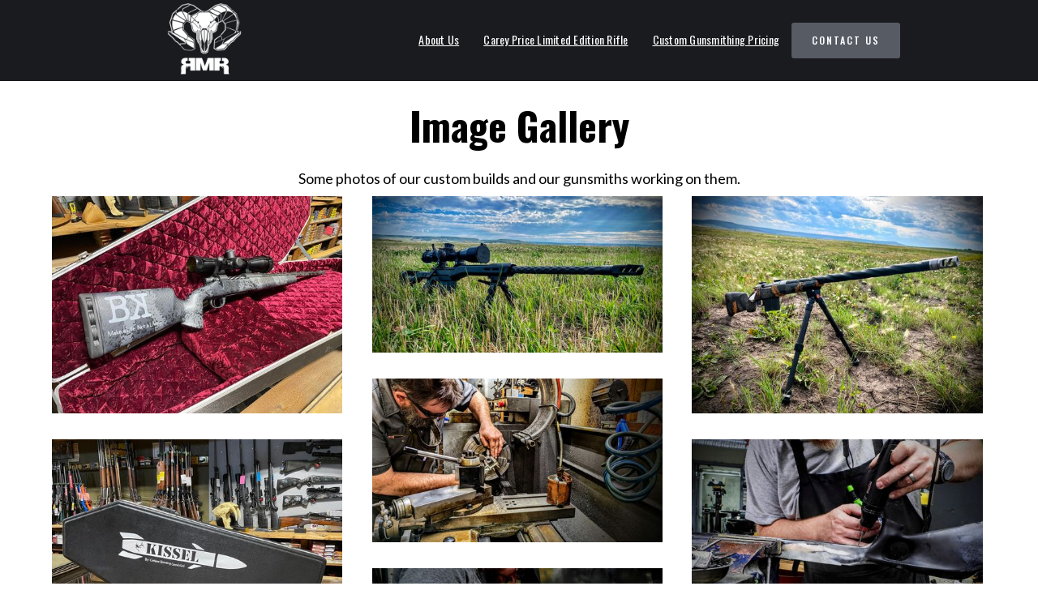

--- FILE ---
content_type: text/html
request_url: https://rockymountainrifles.com/custom-build-gallery
body_size: 3938
content:
<!DOCTYPE html><!-- This site was created in Webflow. https://webflow.com --><!-- Last Published: Fri May 03 2024 14:50:56 GMT+0000 (Coordinated Universal Time) --><html data-wf-domain="rockymountainrifles.com" data-wf-page="65a5c5692231591c4521062c" data-wf-site="65a163ef5d669de488dc9d42"><head><meta charset="utf-8"/><title>Custom Build Gallery</title><meta content="Custom Build Gallery" property="og:title"/><meta content="Custom Build Gallery" property="twitter:title"/><meta content="width=device-width, initial-scale=1" name="viewport"/><meta content="Webflow" name="generator"/><link href="https://assets-global.website-files.com/65a163ef5d669de488dc9d42/css/rm-rifles.webflow.0166ba466.css" rel="stylesheet" type="text/css"/><link href="https://fonts.googleapis.com" rel="preconnect"/><link href="https://fonts.gstatic.com" rel="preconnect" crossorigin="anonymous"/><script src="https://ajax.googleapis.com/ajax/libs/webfont/1.6.26/webfont.js" type="text/javascript"></script><script type="text/javascript">WebFont.load({  google: {    families: ["Oswald:200,300,400,500,600,700","Lato:100,100italic,300,300italic,400,400italic,700,700italic,900,900italic"]  }});</script><script type="text/javascript">!function(o,c){var n=c.documentElement,t=" w-mod-";n.className+=t+"js",("ontouchstart"in o||o.DocumentTouch&&c instanceof DocumentTouch)&&(n.className+=t+"touch")}(window,document);</script><link href="https://cdn.prod.website-files.com/65a163ef5d669de488dc9d42/65aac4d73f6b793ffef74d60_favicon-32x32.png" rel="shortcut icon" type="image/x-icon"/><link href="https://cdn.prod.website-files.com/img/webclip.png" rel="apple-touch-icon"/><script src="https://www.google.com/recaptcha/api.js" type="text/javascript"></script></head><body><address class="navbar-logo-left-2"><div data-animation="default" data-collapse="small" data-duration="400" data-easing="ease" data-easing2="ease" role="banner" class="navbar-logo-left-container shadow-three w-nav"><div class="container-3"><div class="navbar-wrapper"><a href="/" class="navbar-brand w-nav-brand"><img width="100" sizes="100px" alt="" src="https://cdn.prod.website-files.com/65a163ef5d669de488dc9d42/65aab21ff5f81cb71919fa9b_fdasfdasasfas.png" loading="lazy" srcset="https://assets-global.website-files.com/65a163ef5d669de488dc9d42/65aab21ff5f81cb71919fa9b_fdasfdasasfas-p-500.png 500w, https://assets-global.website-files.com/65a163ef5d669de488dc9d42/65aab21ff5f81cb71919fa9b_fdasfdasasfas-p-800.png 800w, https://assets-global.website-files.com/65a163ef5d669de488dc9d42/65aab21ff5f81cb71919fa9b_fdasfdasasfas-p-1080.png 1080w, https://assets-global.website-files.com/65a163ef5d669de488dc9d42/65aab21ff5f81cb71919fa9b_fdasfdasasfas-p-1600.png 1600w, https://assets-global.website-files.com/65a163ef5d669de488dc9d42/65aab21ff5f81cb71919fa9b_fdasfdasasfas-p-2000.png 2000w, https://assets-global.website-files.com/65a163ef5d669de488dc9d42/65aab21ff5f81cb71919fa9b_fdasfdasasfas.png 2083w" class="image-5"/></a><nav role="navigation" class="nav-menu-wrapper w-nav-menu"><ul role="list" class="nav-menu-two w-list-unstyled"><li><a href="https://rockymountainrifles.com/about-us" class="nav-link">About Us</a></li><li><a href="/carey-price-limited-edition" class="nav-link">Carey Price Limited Edition Rifle</a></li><li><a href="/custom-gunsmithing-pricing" class="nav-link">Custom Gunsmithing Pricing</a></li><li class="mobile-margin-top-10"><a href="https://rockymountainrifles.com/contact-us" class="button-primary w-button">Contact Us</a></li></ul></nav><div class="menu-button w-nav-button"><div class="icon w-icon-nav-menu"></div></div></div></div></div></address><section class="rl_section_gallery10"><div class="rl-padding-global"><div class="rl-container-large"><div data-w-id="0909856a-92b4-c1d7-72d4-773417b9c75d" class="rl-padding-section-large"><div class="rl_gallery10_component"><div class="rl_gallery10_heading-wrapper"><h2 class="rl-heading-style-h2">Image Gallery</h2><div class="rl_gallery10_spacing-block-1"></div><p class="rl-text-style-medium">Some photos of our custom builds and our gunsmiths working on them.</p></div><div class="rl_gallery10_spacing-block-2"></div><div class="rl_gallery10_masonry-grid"><a href="#" class="rl_gallery10_lightbox-link w-inline-block w-lightbox"><img src="https://cdn.prod.website-files.com/65a163ef5d669de488dc9d42/65a1641a16ae8a73b2a66536_413115185_1387479918531328_9211637739284929670_n.jpg" loading="lazy" sizes="(max-width: 767px) 90vw, 28vw" srcset="https://assets-global.website-files.com/65a163ef5d669de488dc9d42/65a1641a16ae8a73b2a66536_413115185_1387479918531328_9211637739284929670_n-p-500.jpg 500w, https://assets-global.website-files.com/65a163ef5d669de488dc9d42/65a1641a16ae8a73b2a66536_413115185_1387479918531328_9211637739284929670_n-p-800.jpg 800w, https://assets-global.website-files.com/65a163ef5d669de488dc9d42/65a1641a16ae8a73b2a66536_413115185_1387479918531328_9211637739284929670_n.jpg 1170w" alt="" class="rl_gallery10_image"/><script type="application/json" class="w-json">{
  "items": [],
  "group": ""
}</script></a><a href="#" class="rl_gallery10_lightbox-link w-inline-block w-lightbox"><img src="https://cdn.prod.website-files.com/65a163ef5d669de488dc9d42/65a1641a7ee9e217bf07194e_413939845_384389737415523_9131937029801308533_n.jpg" loading="lazy" sizes="(max-width: 767px) 90vw, 28vw" srcset="https://assets-global.website-files.com/65a163ef5d669de488dc9d42/65a1641a7ee9e217bf07194e_413939845_384389737415523_9131937029801308533_n-p-500.jpg 500w, https://assets-global.website-files.com/65a163ef5d669de488dc9d42/65a1641a7ee9e217bf07194e_413939845_384389737415523_9131937029801308533_n-p-800.jpg 800w, https://assets-global.website-files.com/65a163ef5d669de488dc9d42/65a1641a7ee9e217bf07194e_413939845_384389737415523_9131937029801308533_n.jpg 1170w" alt="" class="rl_gallery10_image"/><script type="application/json" class="w-json">{
  "items": [],
  "group": ""
}</script></a><a href="#" class="rl_gallery10_lightbox-link w-inline-block w-lightbox"><img src="https://cdn.prod.website-files.com/65a163ef5d669de488dc9d42/65a18b051a9d8d4238dfc47f_370182591_1029139271607253_9066107991108094077_n.jpg" loading="lazy" sizes="(max-width: 767px) 90vw, 28vw" srcset="https://assets-global.website-files.com/65a163ef5d669de488dc9d42/65a18b051a9d8d4238dfc47f_370182591_1029139271607253_9066107991108094077_n-p-500.jpg 500w, https://assets-global.website-files.com/65a163ef5d669de488dc9d42/65a18b051a9d8d4238dfc47f_370182591_1029139271607253_9066107991108094077_n-p-800.jpg 800w, https://assets-global.website-files.com/65a163ef5d669de488dc9d42/65a18b051a9d8d4238dfc47f_370182591_1029139271607253_9066107991108094077_n-p-1080.jpg 1080w, https://assets-global.website-files.com/65a163ef5d669de488dc9d42/65a18b051a9d8d4238dfc47f_370182591_1029139271607253_9066107991108094077_n.jpg 1280w" alt="" class="rl_gallery10_image"/><script type="application/json" class="w-json">{
  "items": [],
  "group": ""
}</script></a><a href="#" class="rl_gallery10_lightbox-link w-inline-block w-lightbox"><img src="https://cdn.prod.website-files.com/65a163ef5d669de488dc9d42/65a6c322947e06504a9d3bee_PXL_20230315_212233442.jpg" loading="lazy" sizes="(max-width: 767px) 90vw, 28vw" srcset="https://assets-global.website-files.com/65a163ef5d669de488dc9d42/65a6c322947e06504a9d3bee_PXL_20230315_212233442-p-500.jpg 500w, https://assets-global.website-files.com/65a163ef5d669de488dc9d42/65a6c322947e06504a9d3bee_PXL_20230315_212233442-p-800.jpg 800w, https://assets-global.website-files.com/65a163ef5d669de488dc9d42/65a6c322947e06504a9d3bee_PXL_20230315_212233442-p-1080.jpg 1080w, https://assets-global.website-files.com/65a163ef5d669de488dc9d42/65a6c322947e06504a9d3bee_PXL_20230315_212233442-p-1600.jpg 1600w, https://assets-global.website-files.com/65a163ef5d669de488dc9d42/65a6c322947e06504a9d3bee_PXL_20230315_212233442.jpg 1666w" alt="" class="rl_gallery10_image"/><script type="application/json" class="w-json">{
  "items": [],
  "group": ""
}</script></a><a href="#" class="rl_gallery10_lightbox-link w-inline-block w-lightbox"><img src="https://cdn.prod.website-files.com/65a163ef5d669de488dc9d42/65a6c3669b69e4c51bb761aa_DSCN0905~2.JPG" loading="lazy" sizes="(max-width: 767px) 90vw, 28vw" srcset="https://assets-global.website-files.com/65a163ef5d669de488dc9d42/65a6c3669b69e4c51bb761aa_DSCN0905~2-p-500.jpg 500w, https://assets-global.website-files.com/65a163ef5d669de488dc9d42/65a6c3669b69e4c51bb761aa_DSCN0905~2-p-800.jpg 800w, https://assets-global.website-files.com/65a163ef5d669de488dc9d42/65a6c3669b69e4c51bb761aa_DSCN0905~2-p-1080.jpg 1080w, https://assets-global.website-files.com/65a163ef5d669de488dc9d42/65a6c3669b69e4c51bb761aa_DSCN0905~2.JPG 1249w" alt="" class="rl_gallery10_image"/><script type="application/json" class="w-json">{
  "items": [],
  "group": ""
}</script></a><a href="#" class="rl_gallery10_lightbox-link w-inline-block w-lightbox"><img src="https://cdn.prod.website-files.com/65a163ef5d669de488dc9d42/65a1641b484c63fa0271aad8_369851514_1029167044937809_1349236700109242403_n.jpg" loading="lazy" sizes="(max-width: 767px) 90vw, 28vw" srcset="https://assets-global.website-files.com/65a163ef5d669de488dc9d42/65a1641b484c63fa0271aad8_369851514_1029167044937809_1349236700109242403_n-p-500.jpg 500w, https://assets-global.website-files.com/65a163ef5d669de488dc9d42/65a1641b484c63fa0271aad8_369851514_1029167044937809_1349236700109242403_n-p-800.jpg 800w, https://assets-global.website-files.com/65a163ef5d669de488dc9d42/65a1641b484c63fa0271aad8_369851514_1029167044937809_1349236700109242403_n-p-1080.jpg 1080w, https://assets-global.website-files.com/65a163ef5d669de488dc9d42/65a1641b484c63fa0271aad8_369851514_1029167044937809_1349236700109242403_n-p-1600.jpg 1600w, https://assets-global.website-files.com/65a163ef5d669de488dc9d42/65a1641b484c63fa0271aad8_369851514_1029167044937809_1349236700109242403_n-p-2000.jpg 2000w, https://assets-global.website-files.com/65a163ef5d669de488dc9d42/65a1641b484c63fa0271aad8_369851514_1029167044937809_1349236700109242403_n.jpg 2048w" alt="" class="rl_gallery10_image"/><script type="application/json" class="w-json">{
  "items": [],
  "group": ""
}</script></a><a href="#" class="rl_gallery10_lightbox-link w-inline-block w-lightbox"><img src="https://cdn.prod.website-files.com/65a163ef5d669de488dc9d42/65a6c4d9bc0c70ababe59184_DSCN0828~2.JPG" loading="lazy" sizes="(max-width: 767px) 90vw, 28vw" srcset="https://assets-global.website-files.com/65a163ef5d669de488dc9d42/65a6c4d9bc0c70ababe59184_DSCN0828~2-p-500.jpg 500w, https://assets-global.website-files.com/65a163ef5d669de488dc9d42/65a6c4d9bc0c70ababe59184_DSCN0828~2-p-800.jpg 800w, https://assets-global.website-files.com/65a163ef5d669de488dc9d42/65a6c4d9bc0c70ababe59184_DSCN0828~2-p-1080.jpg 1080w, https://assets-global.website-files.com/65a163ef5d669de488dc9d42/65a6c4d9bc0c70ababe59184_DSCN0828~2.JPG 1249w" alt="" class="rl_gallery10_image"/><script type="application/json" class="w-json">{
  "items": [],
  "group": ""
}</script></a></div></div></div></div></div></section><section class="rl_section_gallery10-2"><div data-w-id="b653f021-db02-45f1-6600-3ed7106ac5c1" style="opacity:0" class="rl-padding-global-2"><div class="rl-container-large-2"><div class="rl-padding-section-large-2"><div class="rl_gallery10_component-2"><div class="rl_gallery10_heading-wrapper-2"></div><div class="rl_gallery10_spacing-block-2-2"></div><div class="rl_gallery10_masonry-grid-2"><a href="#" class="rl_gallery10_lightbox-link-2 w-inline-block w-lightbox"><img src="https://cdn.prod.website-files.com/65a163ef5d669de488dc9d42/65a164214adc01dbeebcb82f_IMG_2841%202.JPG" loading="lazy" sizes="(max-width: 767px) 90vw, 28vw" srcset="https://assets-global.website-files.com/65a163ef5d669de488dc9d42/65a164214adc01dbeebcb82f_IMG_2841%202-p-500.jpg 500w, https://assets-global.website-files.com/65a163ef5d669de488dc9d42/65a164214adc01dbeebcb82f_IMG_2841%202-p-800.jpg 800w, https://assets-global.website-files.com/65a163ef5d669de488dc9d42/65a164214adc01dbeebcb82f_IMG_2841%202.JPG 1008w" alt="" class="rl_gallery10_image-2"/><script type="application/json" class="w-json">{
  "items": [],
  "group": ""
}</script></a><a href="#" class="rl_gallery10_lightbox-link-2 w-inline-block w-lightbox"><img src="https://cdn.prod.website-files.com/65a163ef5d669de488dc9d42/65a6ef7345cffe6c5e449a9c_DSCN0918.JPG" loading="lazy" sizes="(max-width: 767px) 90vw, 28vw" srcset="https://assets-global.website-files.com/65a163ef5d669de488dc9d42/65a6ef7345cffe6c5e449a9c_DSCN0918-p-500.jpg 500w, https://assets-global.website-files.com/65a163ef5d669de488dc9d42/65a6ef7345cffe6c5e449a9c_DSCN0918-p-800.jpg 800w, https://assets-global.website-files.com/65a163ef5d669de488dc9d42/65a6ef7345cffe6c5e449a9c_DSCN0918-p-1080.jpg 1080w, https://assets-global.website-files.com/65a163ef5d669de488dc9d42/65a6ef7345cffe6c5e449a9c_DSCN0918.JPG 1249w" alt="" class="rl_gallery10_image-2"/><script type="application/json" class="w-json">{
  "items": [],
  "group": ""
}</script></a><a href="#" class="rl_gallery10_lightbox-link-2 w-inline-block w-lightbox"><script type="application/json" class="w-json">{
  "items": [],
  "group": ""
}</script></a><a href="#" class="rl_gallery10_lightbox-link-2 w-inline-block w-lightbox"><img src="https://cdn.prod.website-files.com/65a163ef5d669de488dc9d42/65a16422c2cf0825d8f4fa48_IMG_2374.jpg" loading="lazy" sizes="(max-width: 767px) 90vw, 28vw" srcset="https://assets-global.website-files.com/65a163ef5d669de488dc9d42/65a16422c2cf0825d8f4fa48_IMG_2374-p-500.jpg 500w, https://assets-global.website-files.com/65a163ef5d669de488dc9d42/65a16422c2cf0825d8f4fa48_IMG_2374.jpg 750w" alt="" class="rl_gallery10_image-2"/><script type="application/json" class="w-json">{
  "items": [],
  "group": ""
}</script></a><a href="#" class="rl_gallery10_lightbox-link-2 w-inline-block w-lightbox"><img src="https://cdn.prod.website-files.com/65a163ef5d669de488dc9d42/65a1642207113cb0d13b8ff3_IMG_2368.jpg" loading="lazy" sizes="(max-width: 767px) 90vw, 28vw" srcset="https://assets-global.website-files.com/65a163ef5d669de488dc9d42/65a1642207113cb0d13b8ff3_IMG_2368-p-500.jpg 500w, https://assets-global.website-files.com/65a163ef5d669de488dc9d42/65a1642207113cb0d13b8ff3_IMG_2368.jpg 750w" alt="" class="rl_gallery10_image-2"/><script type="application/json" class="w-json">{
  "items": [],
  "group": ""
}</script></a><a href="#" class="rl_gallery10_lightbox-link-2 w-inline-block w-lightbox"><img src="https://cdn.prod.website-files.com/65a163ef5d669de488dc9d42/65a1641ae87a562c299586a0_370303089_1029139361607244_8329772134256731285_n.jpg" loading="lazy" sizes="(max-width: 767px) 90vw, 28vw" srcset="https://assets-global.website-files.com/65a163ef5d669de488dc9d42/65a1641ae87a562c299586a0_370303089_1029139361607244_8329772134256731285_n-p-500.jpg 500w, https://assets-global.website-files.com/65a163ef5d669de488dc9d42/65a1641ae87a562c299586a0_370303089_1029139361607244_8329772134256731285_n-p-800.jpg 800w, https://assets-global.website-files.com/65a163ef5d669de488dc9d42/65a1641ae87a562c299586a0_370303089_1029139361607244_8329772134256731285_n-p-1080.jpg 1080w, https://assets-global.website-files.com/65a163ef5d669de488dc9d42/65a1641ae87a562c299586a0_370303089_1029139361607244_8329772134256731285_n.jpg 1280w" alt="" class="rl_gallery10_image-2"/><script type="application/json" class="w-json">{
  "items": [],
  "group": ""
}</script></a><a href="#" class="rl_gallery10_lightbox-link-2 w-inline-block w-lightbox"><img src="https://cdn.prod.website-files.com/65a163ef5d669de488dc9d42/65a6bdf83af13d09e203c162_PXL_20221129_234811600.jpg" loading="lazy" sizes="(max-width: 585px) 90vw, (max-width: 767px) 527px, 28vw" srcset="https://assets-global.website-files.com/65a163ef5d669de488dc9d42/65a6bdf83af13d09e203c162_PXL_20221129_234811600-p-500.jpg 500w, https://assets-global.website-files.com/65a163ef5d669de488dc9d42/65a6bdf83af13d09e203c162_PXL_20221129_234811600.jpg 527w" alt="" class="rl_gallery10_image-2"/><script type="application/json" class="w-json">{
  "items": [],
  "group": ""
}</script></a></div><section class="rl_section_gallery10-3"><div class="rl-padding-global-3"><div class="rl-container-large-3"><div class="rl-padding-section-large-3"><div class="rl_gallery10_component-3"><div class="rl_gallery10_heading-wrapper-3"></div><div class="rl_gallery10_spacing-block-2-3"></div><div class="rl_gallery10_masonry-grid-3"><a href="#" class="rl_gallery10_lightbox-link-3 w-inline-block w-lightbox"><img src="https://cdn.prod.website-files.com/65a163ef5d669de488dc9d42/65a70c145566f641253c9f85_413921451_357722910318160_2582218664065627918_n.jpg" loading="lazy" sizes="(max-width: 767px) 81vw, 25vw" srcset="https://assets-global.website-files.com/65a163ef5d669de488dc9d42/65a70c145566f641253c9f85_413921451_357722910318160_2582218664065627918_n-p-500.jpg 500w, https://assets-global.website-files.com/65a163ef5d669de488dc9d42/65a70c145566f641253c9f85_413921451_357722910318160_2582218664065627918_n-p-800.jpg 800w, https://assets-global.website-files.com/65a163ef5d669de488dc9d42/65a70c145566f641253c9f85_413921451_357722910318160_2582218664065627918_n.jpg 1170w" alt="" class="rl_gallery10_image-3"/><script type="application/json" class="w-json">{
  "items": [],
  "group": ""
}</script></a><a href="#" class="rl_gallery10_lightbox-link-3 w-inline-block w-lightbox"><img src="https://cdn.prod.website-files.com/65a163ef5d669de488dc9d42/65a70a3abdb7455d1c41494e_413991798_749870250015568_7204115514334983414_n.jpg" loading="lazy" sizes="(max-width: 767px) 81vw, 25vw" srcset="https://assets-global.website-files.com/65a163ef5d669de488dc9d42/65a70a3abdb7455d1c41494e_413991798_749870250015568_7204115514334983414_n-p-500.jpg 500w, https://assets-global.website-files.com/65a163ef5d669de488dc9d42/65a70a3abdb7455d1c41494e_413991798_749870250015568_7204115514334983414_n-p-800.jpg 800w, https://assets-global.website-files.com/65a163ef5d669de488dc9d42/65a70a3abdb7455d1c41494e_413991798_749870250015568_7204115514334983414_n.jpg 1170w" alt="" class="rl_gallery10_image-3"/><script type="application/json" class="w-json">{
  "items": [],
  "group": ""
}</script></a><a href="#" class="rl_gallery10_lightbox-link-3 w-inline-block w-lightbox"><img src="https://cdn.prod.website-files.com/65a163ef5d669de488dc9d42/65a70c139ef6bf916e73c2d9_413918021_209644472233314_783814146982131269_n.jpg" loading="lazy" sizes="(max-width: 767px) 81vw, 25vw" srcset="https://assets-global.website-files.com/65a163ef5d669de488dc9d42/65a70c139ef6bf916e73c2d9_413918021_209644472233314_783814146982131269_n-p-500.jpg 500w, https://assets-global.website-files.com/65a163ef5d669de488dc9d42/65a70c139ef6bf916e73c2d9_413918021_209644472233314_783814146982131269_n-p-800.jpg 800w, https://assets-global.website-files.com/65a163ef5d669de488dc9d42/65a70c139ef6bf916e73c2d9_413918021_209644472233314_783814146982131269_n.jpg 1170w" alt="" class="rl_gallery10_image-3"/><script type="application/json" class="w-json">{
  "items": [],
  "group": ""
}</script></a><a href="#" class="rl_gallery10_lightbox-link-3 w-inline-block w-lightbox"><script type="application/json" class="w-json">{
  "items": [],
  "group": ""
}</script></a><a href="#" class="rl_gallery10_lightbox-link-3 w-inline-block w-lightbox"><img src="https://cdn.prod.website-files.com/65a163ef5d669de488dc9d42/65a709cab9fae32ebd1b4a77_413982131_1048407253065158_6447092118557428468_n.jpg" loading="lazy" sizes="(max-width: 767px) 81vw, 25vw" srcset="https://assets-global.website-files.com/65a163ef5d669de488dc9d42/65a709cab9fae32ebd1b4a77_413982131_1048407253065158_6447092118557428468_n-p-500.jpg 500w, https://assets-global.website-files.com/65a163ef5d669de488dc9d42/65a709cab9fae32ebd1b4a77_413982131_1048407253065158_6447092118557428468_n-p-800.jpg 800w, https://assets-global.website-files.com/65a163ef5d669de488dc9d42/65a709cab9fae32ebd1b4a77_413982131_1048407253065158_6447092118557428468_n.jpg 1170w" alt="" class="rl_gallery10_image-3"/><script type="application/json" class="w-json">{
  "items": [],
  "group": ""
}</script></a><a href="#" class="rl_gallery10_lightbox-link-3 w-inline-block w-lightbox"><img src="https://cdn.prod.website-files.com/65a163ef5d669de488dc9d42/65a70c1319b5643d4504e878_413887474_863252338931247_6138649673382560500_n.jpg" loading="lazy" sizes="(max-width: 767px) 81vw, 25vw" srcset="https://assets-global.website-files.com/65a163ef5d669de488dc9d42/65a70c1319b5643d4504e878_413887474_863252338931247_6138649673382560500_n-p-500.jpg 500w, https://assets-global.website-files.com/65a163ef5d669de488dc9d42/65a70c1319b5643d4504e878_413887474_863252338931247_6138649673382560500_n.jpg 750w" alt="" class="rl_gallery10_image-3"/><script type="application/json" class="w-json">{
  "items": [],
  "group": ""
}</script></a><a href="#" class="rl_gallery10_lightbox-link-3 w-inline-block w-lightbox"><img src="https://cdn.prod.website-files.com/65a163ef5d669de488dc9d42/65a70c562555a2b741a8d19c_413099086_300756939157070_4107568568520455972_n.jpg" loading="lazy" sizes="(max-width: 767px) 81vw, 25vw" srcset="https://assets-global.website-files.com/65a163ef5d669de488dc9d42/65a70c562555a2b741a8d19c_413099086_300756939157070_4107568568520455972_n-p-500.jpg 500w, https://assets-global.website-files.com/65a163ef5d669de488dc9d42/65a70c562555a2b741a8d19c_413099086_300756939157070_4107568568520455972_n-p-800.jpg 800w, https://assets-global.website-files.com/65a163ef5d669de488dc9d42/65a70c562555a2b741a8d19c_413099086_300756939157070_4107568568520455972_n.jpg 960w" alt="" class="rl_gallery10_image-3"/><script type="application/json" class="w-json">{
  "items": [],
  "group": ""
}</script></a></div></div></div></div></div></section></div></div></div></div></section><section class="footer-dark"><div class="container-11"><div class="footer-wrapper"><a href="#" class="footer-brand w-inline-block"><img src="https://cdn.prod.website-files.com/65a163ef5d669de488dc9d42/65a18b6768d69abce99dcab5_fadsasdfadfsadfsadsfdfdf.png" loading="lazy" width="193" sizes="(max-width: 479px) 193px, (max-width: 767px) 40vw, (max-width: 991px) 2vw, 16.25px" alt="" srcset="https://assets-global.website-files.com/65a163ef5d669de488dc9d42/65a18b6768d69abce99dcab5_fadsasdfadfsadfsadsfdfdf-p-500.png 500w, https://assets-global.website-files.com/65a163ef5d669de488dc9d42/65a18b6768d69abce99dcab5_fadsasdfadfsadfsadsfdfdf-p-800.png 800w, https://assets-global.website-files.com/65a163ef5d669de488dc9d42/65a18b6768d69abce99dcab5_fadsasdfadfsadfsadsfdfdf-p-1080.png 1080w, https://assets-global.website-files.com/65a163ef5d669de488dc9d42/65a18b6768d69abce99dcab5_fadsasdfadfsadfsadsfdfdf-p-1600.png 1600w, https://assets-global.website-files.com/65a163ef5d669de488dc9d42/65a18b6768d69abce99dcab5_fadsasdfadfsadfsadsfdfdf.png 2083w"/></a><div class="footer-content"><div id="w-node-_8955e4c6-34a2-3fbb-09ec-fc1554fe9f51-54fe9f4b" class="footer-block"><div class="title-small">Company</div><a href="/about-us" class="footer-link">About Us</a><a href="/" class="footer-link">Custom Rifles</a><a href="/custom-gunsmithing-pricing" class="footer-link">Custom Gunsmithing Pricing</a></div><div id="w-node-_8955e4c6-34a2-3fbb-09ec-fc1554fe9f5a-54fe9f4b" class="footer-block"><div class="title-small">Resources</div><a href="/testimonials" class="footer-link">Testimonials</a><a href="/custom-build-gallery" aria-current="page" class="footer-link w--current">Custom Build Gallery</a></div><div id="w-node-_8955e4c6-34a2-3fbb-09ec-fc1554fe9f61-54fe9f4b" class="footer-block"><div class="title-small">About</div><a href="#" class="footer-link">Terms &amp; Conditions</a><a href="#" class="footer-link">Privacy policy</a><div class="footer-social-block"><a href="https://www.instagram.com/corlanesportinggoods/" class="footer-social-link w-inline-block"><img src="https://cdn.prod.website-files.com/65a163ef5d669de488dc9d42/65a5aa59122d4f2dcb7e9646_Screenshot%202024-01-15%20at%2014-57-19%20instgram%20logo%20vector%20-%20Google%20Search.png" loading="lazy" width="16" alt=""/></a><a href="https://www.facebook.com/CorlaneSportingGoods" class="footer-social-link w-inline-block"><img src="https://cdn.prod.website-files.com/62434fa732124a0fb112aab4/62434fa732124a51bf12aae9_facebook%20small.svg" loading="lazy" alt=""/></a></div></div></div></div></div><div class="footer-divider"></div><div class="footer-copyright-center">Copyright © 2024 Rocky Mountain Rifles</div></section><script src="https://d3e54v103j8qbb.cloudfront.net/js/jquery-3.5.1.min.dc5e7f18c8.js?site=65a163ef5d669de488dc9d42" type="text/javascript" integrity="sha256-9/aliU8dGd2tb6OSsuzixeV4y/faTqgFtohetphbbj0=" crossorigin="anonymous"></script><script src="https://assets-global.website-files.com/65a163ef5d669de488dc9d42/js/webflow.d981ea1b4.js" type="text/javascript"></script></body></html>

--- FILE ---
content_type: text/css
request_url: https://assets-global.website-files.com/65a163ef5d669de488dc9d42/css/rm-rifles.webflow.0166ba466.css
body_size: 14565
content:
html {
  -webkit-text-size-adjust: 100%;
  -ms-text-size-adjust: 100%;
  font-family: sans-serif;
}

body {
  margin: 0;
}

article, aside, details, figcaption, figure, footer, header, hgroup, main, menu, nav, section, summary {
  display: block;
}

audio, canvas, progress, video {
  vertical-align: baseline;
  display: inline-block;
}

audio:not([controls]) {
  height: 0;
  display: none;
}

[hidden], template {
  display: none;
}

a {
  background-color: rgba(0, 0, 0, 0);
}

a:active, a:hover {
  outline: 0;
}

abbr[title] {
  border-bottom: 1px dotted;
}

b, strong {
  font-weight: bold;
}

dfn {
  font-style: italic;
}

h1 {
  margin: .67em 0;
  font-size: 2em;
}

mark {
  color: #000;
  background: #ff0;
}

small {
  font-size: 80%;
}

sub, sup {
  vertical-align: baseline;
  font-size: 75%;
  line-height: 0;
  position: relative;
}

sup {
  top: -.5em;
}

sub {
  bottom: -.25em;
}

img {
  border: 0;
}

svg:not(:root) {
  overflow: hidden;
}

hr {
  box-sizing: content-box;
  height: 0;
}

pre {
  overflow: auto;
}

code, kbd, pre, samp {
  font-family: monospace;
  font-size: 1em;
}

button, input, optgroup, select, textarea {
  color: inherit;
  font: inherit;
  margin: 0;
}

button {
  overflow: visible;
}

button, select {
  text-transform: none;
}

button, html input[type="button"], input[type="reset"] {
  -webkit-appearance: button;
  cursor: pointer;
}

button[disabled], html input[disabled] {
  cursor: default;
}

button::-moz-focus-inner, input::-moz-focus-inner {
  border: 0;
  padding: 0;
}

input {
  line-height: normal;
}

input[type="checkbox"], input[type="radio"] {
  box-sizing: border-box;
  padding: 0;
}

input[type="number"]::-webkit-inner-spin-button, input[type="number"]::-webkit-outer-spin-button {
  height: auto;
}

input[type="search"] {
  -webkit-appearance: none;
}

input[type="search"]::-webkit-search-cancel-button, input[type="search"]::-webkit-search-decoration {
  -webkit-appearance: none;
}

legend {
  border: 0;
  padding: 0;
}

textarea {
  overflow: auto;
}

optgroup {
  font-weight: bold;
}

table {
  border-collapse: collapse;
  border-spacing: 0;
}

td, th {
  padding: 0;
}

@font-face {
  font-family: webflow-icons;
  src: url("[data-uri]") format("truetype");
  font-weight: normal;
  font-style: normal;
}

[class^="w-icon-"], [class*=" w-icon-"] {
  speak: none;
  font-variant: normal;
  text-transform: none;
  -webkit-font-smoothing: antialiased;
  -moz-osx-font-smoothing: grayscale;
  font-style: normal;
  font-weight: normal;
  line-height: 1;
  font-family: webflow-icons !important;
}

.w-icon-slider-right:before {
  content: "";
}

.w-icon-slider-left:before {
  content: "";
}

.w-icon-nav-menu:before {
  content: "";
}

.w-icon-arrow-down:before, .w-icon-dropdown-toggle:before {
  content: "";
}

.w-icon-file-upload-remove:before {
  content: "";
}

.w-icon-file-upload-icon:before {
  content: "";
}

* {
  box-sizing: border-box;
}

html {
  height: 100%;
}

body {
  color: #333;
  background-color: #fff;
  min-height: 100%;
  margin: 0;
  font-family: Arial, sans-serif;
  font-size: 14px;
  line-height: 20px;
}

img {
  vertical-align: middle;
  max-width: 100%;
  display: inline-block;
}

html.w-mod-touch * {
  background-attachment: scroll !important;
}

.w-block {
  display: block;
}

.w-inline-block {
  max-width: 100%;
  display: inline-block;
}

.w-clearfix:before, .w-clearfix:after {
  content: " ";
  grid-area: 1 / 1 / 2 / 2;
  display: table;
}

.w-clearfix:after {
  clear: both;
}

.w-hidden {
  display: none;
}

.w-button {
  color: #fff;
  line-height: inherit;
  cursor: pointer;
  background-color: #3898ec;
  border: 0;
  border-radius: 0;
  padding: 9px 15px;
  text-decoration: none;
  display: inline-block;
}

input.w-button {
  -webkit-appearance: button;
}

html[data-w-dynpage] [data-w-cloak] {
  color: rgba(0, 0, 0, 0) !important;
}

.w-code-block {
  margin: unset;
}

pre.w-code-block code {
  all: inherit;
}

.w-webflow-badge, .w-webflow-badge * {
  z-index: auto;
  visibility: visible;
  box-sizing: border-box;
  float: none;
  clear: none;
  box-shadow: none;
  opacity: 1;
  direction: ltr;
  font-family: inherit;
  font-weight: inherit;
  color: inherit;
  font-size: inherit;
  line-height: inherit;
  font-style: inherit;
  font-variant: inherit;
  text-align: inherit;
  letter-spacing: inherit;
  -webkit-text-decoration: inherit;
  text-decoration: inherit;
  text-indent: 0;
  text-transform: inherit;
  text-shadow: none;
  font-smoothing: auto;
  vertical-align: baseline;
  cursor: inherit;
  white-space: inherit;
  word-break: normal;
  word-spacing: normal;
  word-wrap: normal;
  background: none;
  border: 0 rgba(0, 0, 0, 0);
  border-radius: 0;
  width: auto;
  min-width: 0;
  max-width: none;
  height: auto;
  min-height: 0;
  max-height: none;
  margin: 0;
  padding: 0;
  list-style-type: disc;
  transition: none;
  display: block;
  position: static;
  top: auto;
  bottom: auto;
  left: auto;
  right: auto;
  overflow: visible;
  transform: none;
}

.w-webflow-badge {
  white-space: nowrap;
  cursor: pointer;
  box-shadow: 0 0 0 1px rgba(0, 0, 0, .1), 0 1px 3px rgba(0, 0, 0, .1);
  visibility: visible !important;
  z-index: 2147483647 !important;
  color: #aaadb0 !important;
  opacity: 1 !important;
  background-color: #fff !important;
  border-radius: 3px !important;
  width: auto !important;
  height: auto !important;
  margin: 0 !important;
  padding: 6px !important;
  font-size: 12px !important;
  line-height: 14px !important;
  text-decoration: none !important;
  display: inline-block !important;
  position: fixed !important;
  top: auto !important;
  bottom: 12px !important;
  left: auto !important;
  right: 12px !important;
  overflow: visible !important;
  transform: none !important;
}

.w-webflow-badge > img {
  visibility: visible !important;
  opacity: 1 !important;
  vertical-align: middle !important;
  display: inline-block !important;
}

h1, h2, h3, h4, h5, h6 {
  margin-bottom: 10px;
  font-weight: bold;
}

h1 {
  margin-top: 20px;
  font-size: 38px;
  line-height: 44px;
}

h2 {
  margin-top: 20px;
  font-size: 32px;
  line-height: 36px;
}

h3 {
  margin-top: 20px;
  font-size: 24px;
  line-height: 30px;
}

h4 {
  margin-top: 10px;
  font-size: 18px;
  line-height: 24px;
}

h5 {
  margin-top: 10px;
  font-size: 14px;
  line-height: 20px;
}

h6 {
  margin-top: 10px;
  font-size: 12px;
  line-height: 18px;
}

p {
  margin-top: 0;
  margin-bottom: 10px;
}

blockquote {
  border-left: 5px solid #e2e2e2;
  margin: 0 0 10px;
  padding: 10px 20px;
  font-size: 18px;
  line-height: 22px;
}

figure {
  margin: 0 0 10px;
}

figcaption {
  text-align: center;
  margin-top: 5px;
}

ul, ol {
  margin-top: 0;
  margin-bottom: 10px;
  padding-left: 40px;
}

.w-list-unstyled {
  padding-left: 0;
  list-style: none;
}

.w-embed:before, .w-embed:after {
  content: " ";
  grid-area: 1 / 1 / 2 / 2;
  display: table;
}

.w-embed:after {
  clear: both;
}

.w-video {
  width: 100%;
  padding: 0;
  position: relative;
}

.w-video iframe, .w-video object, .w-video embed {
  border: none;
  width: 100%;
  height: 100%;
  position: absolute;
  top: 0;
  left: 0;
}

fieldset {
  border: 0;
  margin: 0;
  padding: 0;
}

button, [type="button"], [type="reset"] {
  cursor: pointer;
  -webkit-appearance: button;
  border: 0;
}

.w-form {
  margin: 0 0 15px;
}

.w-form-done {
  text-align: center;
  background-color: #ddd;
  padding: 20px;
  display: none;
}

.w-form-fail {
  background-color: #ffdede;
  margin-top: 10px;
  padding: 10px;
  display: none;
}

label {
  margin-bottom: 5px;
  font-weight: bold;
  display: block;
}

.w-input, .w-select {
  color: #333;
  vertical-align: middle;
  background-color: #fff;
  border: 1px solid #ccc;
  width: 100%;
  height: 38px;
  margin-bottom: 10px;
  padding: 8px 12px;
  font-size: 14px;
  line-height: 1.42857;
  display: block;
}

.w-input:-moz-placeholder, .w-select:-moz-placeholder {
  color: #999;
}

.w-input::-moz-placeholder, .w-select::-moz-placeholder {
  color: #999;
  opacity: 1;
}

.w-input::-webkit-input-placeholder, .w-select::-webkit-input-placeholder {
  color: #999;
}

.w-input:focus, .w-select:focus {
  border-color: #3898ec;
  outline: 0;
}

.w-input[disabled], .w-select[disabled], .w-input[readonly], .w-select[readonly], fieldset[disabled] .w-input, fieldset[disabled] .w-select {
  cursor: not-allowed;
}

.w-input[disabled]:not(.w-input-disabled), .w-select[disabled]:not(.w-input-disabled), .w-input[readonly], .w-select[readonly], fieldset[disabled]:not(.w-input-disabled) .w-input, fieldset[disabled]:not(.w-input-disabled) .w-select {
  background-color: #eee;
}

textarea.w-input, textarea.w-select {
  height: auto;
}

.w-select {
  background-color: #f3f3f3;
}

.w-select[multiple] {
  height: auto;
}

.w-form-label {
  cursor: pointer;
  margin-bottom: 0;
  font-weight: normal;
  display: inline-block;
}

.w-radio {
  margin-bottom: 5px;
  padding-left: 20px;
  display: block;
}

.w-radio:before, .w-radio:after {
  content: " ";
  grid-area: 1 / 1 / 2 / 2;
  display: table;
}

.w-radio:after {
  clear: both;
}

.w-radio-input {
  float: left;
  margin: 3px 0 0 -20px;
  line-height: normal;
}

.w-file-upload {
  margin-bottom: 10px;
  display: block;
}

.w-file-upload-input {
  opacity: 0;
  z-index: -100;
  width: .1px;
  height: .1px;
  position: absolute;
  overflow: hidden;
}

.w-file-upload-default, .w-file-upload-uploading, .w-file-upload-success {
  color: #333;
  display: inline-block;
}

.w-file-upload-error {
  margin-top: 10px;
  display: block;
}

.w-file-upload-default.w-hidden, .w-file-upload-uploading.w-hidden, .w-file-upload-error.w-hidden, .w-file-upload-success.w-hidden {
  display: none;
}

.w-file-upload-uploading-btn {
  cursor: pointer;
  background-color: #fafafa;
  border: 1px solid #ccc;
  margin: 0;
  padding: 8px 12px;
  font-size: 14px;
  font-weight: normal;
  display: flex;
}

.w-file-upload-file {
  background-color: #fafafa;
  border: 1px solid #ccc;
  flex-grow: 1;
  justify-content: space-between;
  margin: 0;
  padding: 8px 9px 8px 11px;
  display: flex;
}

.w-file-upload-file-name {
  font-size: 14px;
  font-weight: normal;
  display: block;
}

.w-file-remove-link {
  cursor: pointer;
  width: auto;
  height: auto;
  margin-top: 3px;
  margin-left: 10px;
  padding: 3px;
  display: block;
}

.w-icon-file-upload-remove {
  margin: auto;
  font-size: 10px;
}

.w-file-upload-error-msg {
  color: #ea384c;
  padding: 2px 0;
  display: inline-block;
}

.w-file-upload-info {
  padding: 0 12px;
  line-height: 38px;
  display: inline-block;
}

.w-file-upload-label {
  cursor: pointer;
  background-color: #fafafa;
  border: 1px solid #ccc;
  margin: 0;
  padding: 8px 12px;
  font-size: 14px;
  font-weight: normal;
  display: inline-block;
}

.w-icon-file-upload-icon, .w-icon-file-upload-uploading {
  width: 20px;
  margin-right: 8px;
  display: inline-block;
}

.w-icon-file-upload-uploading {
  height: 20px;
}

.w-container {
  max-width: 940px;
  margin-left: auto;
  margin-right: auto;
}

.w-container:before, .w-container:after {
  content: " ";
  grid-area: 1 / 1 / 2 / 2;
  display: table;
}

.w-container:after {
  clear: both;
}

.w-container .w-row {
  margin-left: -10px;
  margin-right: -10px;
}

.w-row:before, .w-row:after {
  content: " ";
  grid-area: 1 / 1 / 2 / 2;
  display: table;
}

.w-row:after {
  clear: both;
}

.w-row .w-row {
  margin-left: 0;
  margin-right: 0;
}

.w-col {
  float: left;
  width: 100%;
  min-height: 1px;
  padding-left: 10px;
  padding-right: 10px;
  position: relative;
}

.w-col .w-col {
  padding-left: 0;
  padding-right: 0;
}

.w-col-1 {
  width: 8.33333%;
}

.w-col-2 {
  width: 16.6667%;
}

.w-col-3 {
  width: 25%;
}

.w-col-4 {
  width: 33.3333%;
}

.w-col-5 {
  width: 41.6667%;
}

.w-col-6 {
  width: 50%;
}

.w-col-7 {
  width: 58.3333%;
}

.w-col-8 {
  width: 66.6667%;
}

.w-col-9 {
  width: 75%;
}

.w-col-10 {
  width: 83.3333%;
}

.w-col-11 {
  width: 91.6667%;
}

.w-col-12 {
  width: 100%;
}

.w-hidden-main {
  display: none !important;
}

@media screen and (max-width: 991px) {
  .w-container {
    max-width: 728px;
  }

  .w-hidden-main {
    display: inherit !important;
  }

  .w-hidden-medium {
    display: none !important;
  }

  .w-col-medium-1 {
    width: 8.33333%;
  }

  .w-col-medium-2 {
    width: 16.6667%;
  }

  .w-col-medium-3 {
    width: 25%;
  }

  .w-col-medium-4 {
    width: 33.3333%;
  }

  .w-col-medium-5 {
    width: 41.6667%;
  }

  .w-col-medium-6 {
    width: 50%;
  }

  .w-col-medium-7 {
    width: 58.3333%;
  }

  .w-col-medium-8 {
    width: 66.6667%;
  }

  .w-col-medium-9 {
    width: 75%;
  }

  .w-col-medium-10 {
    width: 83.3333%;
  }

  .w-col-medium-11 {
    width: 91.6667%;
  }

  .w-col-medium-12 {
    width: 100%;
  }

  .w-col-stack {
    width: 100%;
    left: auto;
    right: auto;
  }
}

@media screen and (max-width: 767px) {
  .w-hidden-main, .w-hidden-medium {
    display: inherit !important;
  }

  .w-hidden-small {
    display: none !important;
  }

  .w-row, .w-container .w-row {
    margin-left: 0;
    margin-right: 0;
  }

  .w-col {
    width: 100%;
    left: auto;
    right: auto;
  }

  .w-col-small-1 {
    width: 8.33333%;
  }

  .w-col-small-2 {
    width: 16.6667%;
  }

  .w-col-small-3 {
    width: 25%;
  }

  .w-col-small-4 {
    width: 33.3333%;
  }

  .w-col-small-5 {
    width: 41.6667%;
  }

  .w-col-small-6 {
    width: 50%;
  }

  .w-col-small-7 {
    width: 58.3333%;
  }

  .w-col-small-8 {
    width: 66.6667%;
  }

  .w-col-small-9 {
    width: 75%;
  }

  .w-col-small-10 {
    width: 83.3333%;
  }

  .w-col-small-11 {
    width: 91.6667%;
  }

  .w-col-small-12 {
    width: 100%;
  }
}

@media screen and (max-width: 479px) {
  .w-container {
    max-width: none;
  }

  .w-hidden-main, .w-hidden-medium, .w-hidden-small {
    display: inherit !important;
  }

  .w-hidden-tiny {
    display: none !important;
  }

  .w-col {
    width: 100%;
  }

  .w-col-tiny-1 {
    width: 8.33333%;
  }

  .w-col-tiny-2 {
    width: 16.6667%;
  }

  .w-col-tiny-3 {
    width: 25%;
  }

  .w-col-tiny-4 {
    width: 33.3333%;
  }

  .w-col-tiny-5 {
    width: 41.6667%;
  }

  .w-col-tiny-6 {
    width: 50%;
  }

  .w-col-tiny-7 {
    width: 58.3333%;
  }

  .w-col-tiny-8 {
    width: 66.6667%;
  }

  .w-col-tiny-9 {
    width: 75%;
  }

  .w-col-tiny-10 {
    width: 83.3333%;
  }

  .w-col-tiny-11 {
    width: 91.6667%;
  }

  .w-col-tiny-12 {
    width: 100%;
  }
}

.w-widget {
  position: relative;
}

.w-widget-map {
  width: 100%;
  height: 400px;
}

.w-widget-map label {
  width: auto;
  display: inline;
}

.w-widget-map img {
  max-width: inherit;
}

.w-widget-map .gm-style-iw {
  text-align: center;
}

.w-widget-map .gm-style-iw > button {
  display: none !important;
}

.w-widget-twitter {
  overflow: hidden;
}

.w-widget-twitter-count-shim {
  vertical-align: top;
  text-align: center;
  background: #fff;
  border: 1px solid #758696;
  border-radius: 3px;
  width: 28px;
  height: 20px;
  display: inline-block;
  position: relative;
}

.w-widget-twitter-count-shim * {
  pointer-events: none;
  -webkit-user-select: none;
  -ms-user-select: none;
  user-select: none;
}

.w-widget-twitter-count-shim .w-widget-twitter-count-inner {
  text-align: center;
  color: #999;
  font-family: serif;
  font-size: 15px;
  line-height: 12px;
  position: relative;
}

.w-widget-twitter-count-shim .w-widget-twitter-count-clear {
  display: block;
  position: relative;
}

.w-widget-twitter-count-shim.w--large {
  width: 36px;
  height: 28px;
}

.w-widget-twitter-count-shim.w--large .w-widget-twitter-count-inner {
  font-size: 18px;
  line-height: 18px;
}

.w-widget-twitter-count-shim:not(.w--vertical) {
  margin-left: 5px;
  margin-right: 8px;
}

.w-widget-twitter-count-shim:not(.w--vertical).w--large {
  margin-left: 6px;
}

.w-widget-twitter-count-shim:not(.w--vertical):before, .w-widget-twitter-count-shim:not(.w--vertical):after {
  content: " ";
  pointer-events: none;
  border: solid rgba(0, 0, 0, 0);
  width: 0;
  height: 0;
  position: absolute;
  top: 50%;
  left: 0;
}

.w-widget-twitter-count-shim:not(.w--vertical):before {
  border-width: 4px;
  border-color: rgba(117, 134, 150, 0) #5d6c7b rgba(117, 134, 150, 0) rgba(117, 134, 150, 0);
  margin-top: -4px;
  margin-left: -9px;
}

.w-widget-twitter-count-shim:not(.w--vertical).w--large:before {
  border-width: 5px;
  margin-top: -5px;
  margin-left: -10px;
}

.w-widget-twitter-count-shim:not(.w--vertical):after {
  border-width: 4px;
  border-color: rgba(255, 255, 255, 0) #fff rgba(255, 255, 255, 0) rgba(255, 255, 255, 0);
  margin-top: -4px;
  margin-left: -8px;
}

.w-widget-twitter-count-shim:not(.w--vertical).w--large:after {
  border-width: 5px;
  margin-top: -5px;
  margin-left: -9px;
}

.w-widget-twitter-count-shim.w--vertical {
  width: 61px;
  height: 33px;
  margin-bottom: 8px;
}

.w-widget-twitter-count-shim.w--vertical:before, .w-widget-twitter-count-shim.w--vertical:after {
  content: " ";
  pointer-events: none;
  border: solid rgba(0, 0, 0, 0);
  width: 0;
  height: 0;
  position: absolute;
  top: 100%;
  left: 50%;
}

.w-widget-twitter-count-shim.w--vertical:before {
  border-width: 5px;
  border-color: #5d6c7b rgba(117, 134, 150, 0) rgba(117, 134, 150, 0);
  margin-left: -5px;
}

.w-widget-twitter-count-shim.w--vertical:after {
  border-width: 4px;
  border-color: #fff rgba(255, 255, 255, 0) rgba(255, 255, 255, 0);
  margin-left: -4px;
}

.w-widget-twitter-count-shim.w--vertical .w-widget-twitter-count-inner {
  font-size: 18px;
  line-height: 22px;
}

.w-widget-twitter-count-shim.w--vertical.w--large {
  width: 76px;
}

.w-background-video {
  color: #fff;
  height: 500px;
  position: relative;
  overflow: hidden;
}

.w-background-video > video {
  object-fit: cover;
  z-index: -100;
  background-position: 50%;
  background-size: cover;
  width: 100%;
  height: 100%;
  margin: auto;
  position: absolute;
  top: -100%;
  bottom: -100%;
  left: -100%;
  right: -100%;
}

.w-background-video > video::-webkit-media-controls-start-playback-button {
  -webkit-appearance: none;
  display: none !important;
}

.w-background-video--control {
  background-color: rgba(0, 0, 0, 0);
  padding: 0;
  position: absolute;
  bottom: 1em;
  right: 1em;
}

.w-background-video--control > [hidden] {
  display: none !important;
}

.w-slider {
  text-align: center;
  clear: both;
  -webkit-tap-highlight-color: rgba(0, 0, 0, 0);
  tap-highlight-color: rgba(0, 0, 0, 0);
  background: #ddd;
  height: 300px;
  position: relative;
}

.w-slider-mask {
  z-index: 1;
  white-space: nowrap;
  height: 100%;
  display: block;
  position: relative;
  left: 0;
  right: 0;
  overflow: hidden;
}

.w-slide {
  vertical-align: top;
  white-space: normal;
  text-align: left;
  width: 100%;
  height: 100%;
  display: inline-block;
  position: relative;
}

.w-slider-nav {
  z-index: 2;
  text-align: center;
  -webkit-tap-highlight-color: rgba(0, 0, 0, 0);
  tap-highlight-color: rgba(0, 0, 0, 0);
  height: 40px;
  margin: auto;
  padding-top: 10px;
  position: absolute;
  top: auto;
  bottom: 0;
  left: 0;
  right: 0;
}

.w-slider-nav.w-round > div {
  border-radius: 100%;
}

.w-slider-nav.w-num > div {
  font-size: inherit;
  line-height: inherit;
  width: auto;
  height: auto;
  padding: .2em .5em;
}

.w-slider-nav.w-shadow > div {
  box-shadow: 0 0 3px rgba(51, 51, 51, .4);
}

.w-slider-nav-invert {
  color: #fff;
}

.w-slider-nav-invert > div {
  background-color: rgba(34, 34, 34, .4);
}

.w-slider-nav-invert > div.w-active {
  background-color: #222;
}

.w-slider-dot {
  cursor: pointer;
  background-color: rgba(255, 255, 255, .4);
  width: 1em;
  height: 1em;
  margin: 0 3px .5em;
  transition: background-color .1s, color .1s;
  display: inline-block;
  position: relative;
}

.w-slider-dot.w-active {
  background-color: #fff;
}

.w-slider-dot:focus {
  outline: none;
  box-shadow: 0 0 0 2px #fff;
}

.w-slider-dot:focus.w-active {
  box-shadow: none;
}

.w-slider-arrow-left, .w-slider-arrow-right {
  cursor: pointer;
  color: #fff;
  -webkit-tap-highlight-color: rgba(0, 0, 0, 0);
  tap-highlight-color: rgba(0, 0, 0, 0);
  -webkit-user-select: none;
  -ms-user-select: none;
  user-select: none;
  width: 80px;
  margin: auto;
  font-size: 40px;
  position: absolute;
  top: 0;
  bottom: 0;
  left: 0;
  right: 0;
  overflow: hidden;
}

.w-slider-arrow-left [class^="w-icon-"], .w-slider-arrow-right [class^="w-icon-"], .w-slider-arrow-left [class*=" w-icon-"], .w-slider-arrow-right [class*=" w-icon-"] {
  position: absolute;
}

.w-slider-arrow-left:focus, .w-slider-arrow-right:focus {
  outline: 0;
}

.w-slider-arrow-left {
  z-index: 3;
  right: auto;
}

.w-slider-arrow-right {
  z-index: 4;
  left: auto;
}

.w-icon-slider-left, .w-icon-slider-right {
  width: 1em;
  height: 1em;
  margin: auto;
  top: 0;
  bottom: 0;
  left: 0;
  right: 0;
}

.w-slider-aria-label {
  clip: rect(0 0 0 0);
  border: 0;
  width: 1px;
  height: 1px;
  margin: -1px;
  padding: 0;
  position: absolute;
  overflow: hidden;
}

.w-slider-force-show {
  display: block !important;
}

.w-dropdown {
  text-align: left;
  z-index: 900;
  margin-left: auto;
  margin-right: auto;
  display: inline-block;
  position: relative;
}

.w-dropdown-btn, .w-dropdown-toggle, .w-dropdown-link {
  vertical-align: top;
  color: #222;
  text-align: left;
  white-space: nowrap;
  margin-left: auto;
  margin-right: auto;
  padding: 20px;
  text-decoration: none;
  position: relative;
}

.w-dropdown-toggle {
  -webkit-user-select: none;
  -ms-user-select: none;
  user-select: none;
  cursor: pointer;
  padding-right: 40px;
  display: inline-block;
}

.w-dropdown-toggle:focus {
  outline: 0;
}

.w-icon-dropdown-toggle {
  width: 1em;
  height: 1em;
  margin: auto 20px auto auto;
  position: absolute;
  top: 0;
  bottom: 0;
  right: 0;
}

.w-dropdown-list {
  background: #ddd;
  min-width: 100%;
  display: none;
  position: absolute;
}

.w-dropdown-list.w--open {
  display: block;
}

.w-dropdown-link {
  color: #222;
  padding: 10px 20px;
  display: block;
}

.w-dropdown-link.w--current {
  color: #0082f3;
}

.w-dropdown-link:focus {
  outline: 0;
}

@media screen and (max-width: 767px) {
  .w-nav-brand {
    padding-left: 10px;
  }
}

.w-lightbox-backdrop {
  cursor: auto;
  letter-spacing: normal;
  text-indent: 0;
  text-shadow: none;
  text-transform: none;
  visibility: visible;
  white-space: normal;
  word-break: normal;
  word-spacing: normal;
  word-wrap: normal;
  color: #fff;
  text-align: center;
  z-index: 2000;
  opacity: 0;
  -webkit-user-select: none;
  -moz-user-select: none;
  -webkit-tap-highlight-color: transparent;
  background: rgba(0, 0, 0, .9);
  outline: 0;
  font-family: Helvetica Neue, Helvetica, Ubuntu, Segoe UI, Verdana, sans-serif;
  font-size: 17px;
  font-style: normal;
  font-weight: 300;
  line-height: 1.2;
  list-style: disc;
  position: fixed;
  top: 0;
  bottom: 0;
  left: 0;
  right: 0;
  -webkit-transform: translate(0);
}

.w-lightbox-backdrop, .w-lightbox-container {
  -webkit-overflow-scrolling: touch;
  height: 100%;
  overflow: auto;
}

.w-lightbox-content {
  height: 100vh;
  position: relative;
  overflow: hidden;
}

.w-lightbox-view {
  opacity: 0;
  width: 100vw;
  height: 100vh;
  position: absolute;
}

.w-lightbox-view:before {
  content: "";
  height: 100vh;
}

.w-lightbox-group, .w-lightbox-group .w-lightbox-view, .w-lightbox-group .w-lightbox-view:before {
  height: 86vh;
}

.w-lightbox-frame, .w-lightbox-view:before {
  vertical-align: middle;
  display: inline-block;
}

.w-lightbox-figure {
  margin: 0;
  position: relative;
}

.w-lightbox-group .w-lightbox-figure {
  cursor: pointer;
}

.w-lightbox-img {
  width: auto;
  max-width: none;
  height: auto;
}

.w-lightbox-image {
  float: none;
  max-width: 100vw;
  max-height: 100vh;
  display: block;
}

.w-lightbox-group .w-lightbox-image {
  max-height: 86vh;
}

.w-lightbox-caption {
  text-align: left;
  text-overflow: ellipsis;
  white-space: nowrap;
  background: rgba(0, 0, 0, .4);
  padding: .5em 1em;
  position: absolute;
  bottom: 0;
  left: 0;
  right: 0;
  overflow: hidden;
}

.w-lightbox-embed {
  width: 100%;
  height: 100%;
  position: absolute;
  top: 0;
  bottom: 0;
  left: 0;
  right: 0;
}

.w-lightbox-control {
  cursor: pointer;
  background-position: center;
  background-repeat: no-repeat;
  background-size: 24px;
  width: 4em;
  transition: all .3s;
  position: absolute;
  top: 0;
}

.w-lightbox-left {
  background-image: url("[data-uri]");
  display: none;
  bottom: 0;
  left: 0;
}

.w-lightbox-right {
  background-image: url("[data-uri]");
  display: none;
  bottom: 0;
  right: 0;
}

.w-lightbox-close {
  background-image: url("[data-uri]");
  background-size: 18px;
  height: 2.6em;
  right: 0;
}

.w-lightbox-strip {
  white-space: nowrap;
  padding: 0 1vh;
  line-height: 0;
  position: absolute;
  bottom: 0;
  left: 0;
  right: 0;
  overflow-x: auto;
  overflow-y: hidden;
}

.w-lightbox-item {
  box-sizing: content-box;
  cursor: pointer;
  width: 10vh;
  padding: 2vh 1vh;
  display: inline-block;
  -webkit-transform: translate3d(0, 0, 0);
}

.w-lightbox-active {
  opacity: .3;
}

.w-lightbox-thumbnail {
  background: #222;
  height: 10vh;
  position: relative;
  overflow: hidden;
}

.w-lightbox-thumbnail-image {
  position: absolute;
  top: 0;
  left: 0;
}

.w-lightbox-thumbnail .w-lightbox-tall {
  width: 100%;
  top: 50%;
  transform: translate(0, -50%);
}

.w-lightbox-thumbnail .w-lightbox-wide {
  height: 100%;
  left: 50%;
  transform: translate(-50%);
}

.w-lightbox-spinner {
  box-sizing: border-box;
  border: 5px solid rgba(0, 0, 0, .4);
  border-radius: 50%;
  width: 40px;
  height: 40px;
  margin-top: -20px;
  margin-left: -20px;
  animation: .8s linear infinite spin;
  position: absolute;
  top: 50%;
  left: 50%;
}

.w-lightbox-spinner:after {
  content: "";
  border: 3px solid rgba(0, 0, 0, 0);
  border-bottom-color: #fff;
  border-radius: 50%;
  position: absolute;
  top: -4px;
  bottom: -4px;
  left: -4px;
  right: -4px;
}

.w-lightbox-hide {
  display: none;
}

.w-lightbox-noscroll {
  overflow: hidden;
}

@media (min-width: 768px) {
  .w-lightbox-content {
    height: 96vh;
    margin-top: 2vh;
  }

  .w-lightbox-view, .w-lightbox-view:before {
    height: 96vh;
  }

  .w-lightbox-group, .w-lightbox-group .w-lightbox-view, .w-lightbox-group .w-lightbox-view:before {
    height: 84vh;
  }

  .w-lightbox-image {
    max-width: 96vw;
    max-height: 96vh;
  }

  .w-lightbox-group .w-lightbox-image {
    max-width: 82.3vw;
    max-height: 84vh;
  }

  .w-lightbox-left, .w-lightbox-right {
    opacity: .5;
    display: block;
  }

  .w-lightbox-close {
    opacity: .8;
  }

  .w-lightbox-control:hover {
    opacity: 1;
  }
}

.w-lightbox-inactive, .w-lightbox-inactive:hover {
  opacity: 0;
}

.w-richtext:before, .w-richtext:after {
  content: " ";
  grid-area: 1 / 1 / 2 / 2;
  display: table;
}

.w-richtext:after {
  clear: both;
}

.w-richtext[contenteditable="true"]:before, .w-richtext[contenteditable="true"]:after {
  white-space: initial;
}

.w-richtext ol, .w-richtext ul {
  overflow: hidden;
}

.w-richtext .w-richtext-figure-selected.w-richtext-figure-type-video div:after, .w-richtext .w-richtext-figure-selected[data-rt-type="video"] div:after, .w-richtext .w-richtext-figure-selected.w-richtext-figure-type-image div, .w-richtext .w-richtext-figure-selected[data-rt-type="image"] div {
  outline: 2px solid #2895f7;
}

.w-richtext figure.w-richtext-figure-type-video > div:after, .w-richtext figure[data-rt-type="video"] > div:after {
  content: "";
  display: none;
  position: absolute;
  top: 0;
  bottom: 0;
  left: 0;
  right: 0;
}

.w-richtext figure {
  max-width: 60%;
  position: relative;
}

.w-richtext figure > div:before {
  cursor: default !important;
}

.w-richtext figure img {
  width: 100%;
}

.w-richtext figure figcaption.w-richtext-figcaption-placeholder {
  opacity: .6;
}

.w-richtext figure div {
  color: rgba(0, 0, 0, 0);
  font-size: 0;
}

.w-richtext figure.w-richtext-figure-type-image, .w-richtext figure[data-rt-type="image"] {
  display: table;
}

.w-richtext figure.w-richtext-figure-type-image > div, .w-richtext figure[data-rt-type="image"] > div {
  display: inline-block;
}

.w-richtext figure.w-richtext-figure-type-image > figcaption, .w-richtext figure[data-rt-type="image"] > figcaption {
  caption-side: bottom;
  display: table-caption;
}

.w-richtext figure.w-richtext-figure-type-video, .w-richtext figure[data-rt-type="video"] {
  width: 60%;
  height: 0;
}

.w-richtext figure.w-richtext-figure-type-video iframe, .w-richtext figure[data-rt-type="video"] iframe {
  width: 100%;
  height: 100%;
  position: absolute;
  top: 0;
  left: 0;
}

.w-richtext figure.w-richtext-figure-type-video > div, .w-richtext figure[data-rt-type="video"] > div {
  width: 100%;
}

.w-richtext figure.w-richtext-align-center {
  clear: both;
  margin-left: auto;
  margin-right: auto;
}

.w-richtext figure.w-richtext-align-center.w-richtext-figure-type-image > div, .w-richtext figure.w-richtext-align-center[data-rt-type="image"] > div {
  max-width: 100%;
}

.w-richtext figure.w-richtext-align-normal {
  clear: both;
}

.w-richtext figure.w-richtext-align-fullwidth {
  text-align: center;
  clear: both;
  width: 100%;
  max-width: 100%;
  margin-left: auto;
  margin-right: auto;
  display: block;
}

.w-richtext figure.w-richtext-align-fullwidth > div {
  padding-bottom: inherit;
  display: inline-block;
}

.w-richtext figure.w-richtext-align-fullwidth > figcaption {
  display: block;
}

.w-richtext figure.w-richtext-align-floatleft {
  float: left;
  clear: none;
  margin-right: 15px;
}

.w-richtext figure.w-richtext-align-floatright {
  float: right;
  clear: none;
  margin-left: 15px;
}

.w-nav {
  z-index: 1000;
  background: #ddd;
  position: relative;
}

.w-nav:before, .w-nav:after {
  content: " ";
  grid-area: 1 / 1 / 2 / 2;
  display: table;
}

.w-nav:after {
  clear: both;
}

.w-nav-brand {
  float: left;
  color: #333;
  text-decoration: none;
  position: relative;
}

.w-nav-link {
  vertical-align: top;
  color: #222;
  text-align: left;
  margin-left: auto;
  margin-right: auto;
  padding: 20px;
  text-decoration: none;
  display: inline-block;
  position: relative;
}

.w-nav-link.w--current {
  color: #0082f3;
}

.w-nav-menu {
  float: right;
  position: relative;
}

[data-nav-menu-open] {
  text-align: center;
  background: #c8c8c8;
  min-width: 200px;
  position: absolute;
  top: 100%;
  left: 0;
  right: 0;
  overflow: visible;
  display: block !important;
}

.w--nav-link-open {
  display: block;
  position: relative;
}

.w-nav-overlay {
  width: 100%;
  display: none;
  position: absolute;
  top: 100%;
  left: 0;
  right: 0;
  overflow: hidden;
}

.w-nav-overlay [data-nav-menu-open] {
  top: 0;
}

.w-nav[data-animation="over-left"] .w-nav-overlay {
  width: auto;
}

.w-nav[data-animation="over-left"] .w-nav-overlay, .w-nav[data-animation="over-left"] [data-nav-menu-open] {
  z-index: 1;
  top: 0;
  right: auto;
}

.w-nav[data-animation="over-right"] .w-nav-overlay {
  width: auto;
}

.w-nav[data-animation="over-right"] .w-nav-overlay, .w-nav[data-animation="over-right"] [data-nav-menu-open] {
  z-index: 1;
  top: 0;
  left: auto;
}

.w-nav-button {
  float: right;
  cursor: pointer;
  -webkit-tap-highlight-color: rgba(0, 0, 0, 0);
  tap-highlight-color: rgba(0, 0, 0, 0);
  -webkit-user-select: none;
  -ms-user-select: none;
  user-select: none;
  padding: 18px;
  font-size: 24px;
  display: none;
  position: relative;
}

.w-nav-button:focus {
  outline: 0;
}

.w-nav-button.w--open {
  color: #fff;
  background-color: #c8c8c8;
}

.w-nav[data-collapse="all"] .w-nav-menu {
  display: none;
}

.w-nav[data-collapse="all"] .w-nav-button, .w--nav-dropdown-open, .w--nav-dropdown-toggle-open {
  display: block;
}

.w--nav-dropdown-list-open {
  position: static;
}

@media screen and (max-width: 991px) {
  .w-nav[data-collapse="medium"] .w-nav-menu {
    display: none;
  }

  .w-nav[data-collapse="medium"] .w-nav-button {
    display: block;
  }
}

@media screen and (max-width: 767px) {
  .w-nav[data-collapse="small"] .w-nav-menu {
    display: none;
  }

  .w-nav[data-collapse="small"] .w-nav-button {
    display: block;
  }

  .w-nav-brand {
    padding-left: 10px;
  }
}

@media screen and (max-width: 479px) {
  .w-nav[data-collapse="tiny"] .w-nav-menu {
    display: none;
  }

  .w-nav[data-collapse="tiny"] .w-nav-button {
    display: block;
  }
}

.w-tabs {
  position: relative;
}

.w-tabs:before, .w-tabs:after {
  content: " ";
  grid-area: 1 / 1 / 2 / 2;
  display: table;
}

.w-tabs:after {
  clear: both;
}

.w-tab-menu {
  position: relative;
}

.w-tab-link {
  vertical-align: top;
  text-align: left;
  cursor: pointer;
  color: #222;
  background-color: #ddd;
  padding: 9px 30px;
  text-decoration: none;
  display: inline-block;
  position: relative;
}

.w-tab-link.w--current {
  background-color: #c8c8c8;
}

.w-tab-link:focus {
  outline: 0;
}

.w-tab-content {
  display: block;
  position: relative;
  overflow: hidden;
}

.w-tab-pane {
  display: none;
  position: relative;
}

.w--tab-active {
  display: block;
}

@media screen and (max-width: 479px) {
  .w-tab-link {
    display: block;
  }
}

.w-ix-emptyfix:after {
  content: "";
}

@keyframes spin {
  0% {
    transform: rotate(0);
  }

  100% {
    transform: rotate(360deg);
  }
}

.w-dyn-empty {
  background-color: #ddd;
  padding: 10px;
}

.w-dyn-hide, .w-dyn-bind-empty, .w-condition-invisible {
  display: none !important;
}

.wf-layout-layout {
  display: grid;
}

:root {
  --corlane-orange: #565b64;
  --relume-library-lite--rl-black: black;
  --relume-library-lite--rl-white: white;
}

.w-layout-blockcontainer {
  max-width: 940px;
  margin-left: auto;
  margin-right: auto;
  display: block;
}

.w-layout-grid {
  grid-row-gap: 16px;
  grid-column-gap: 16px;
  grid-template-rows: auto auto;
  grid-template-columns: 1fr 1fr;
  grid-auto-columns: 1fr;
  display: grid;
}

.w-form-formrecaptcha {
  margin-bottom: 8px;
}

@media screen and (max-width: 991px) {
  .w-layout-blockcontainer {
    max-width: 728px;
  }
}

@media screen and (max-width: 767px) {
  .w-layout-blockcontainer {
    max-width: none;
  }
}

body {
  color: #333;
  font-family: Arial, Helvetica Neue, Helvetica, sans-serif;
  font-size: 16px;
  line-height: 24px;
}

p {
  margin-bottom: 10px;
  font-size: 16px;
}

.body {
  background-color: #fff;
}

.container {
  flex-direction: column;
  justify-content: center;
  align-items: center;
  max-width: 1200px;
  margin-left: auto;
  margin-right: auto;
}

.navbar-logo-left-container {
  z-index: 5;
  background-color: rgba(0, 0, 0, 0);
  width: 1030px;
  max-width: 100%;
  margin-left: auto;
  margin-right: auto;
  padding: 15px 20px;
}

.navbar-logo-left-container.shadow-three {
  background-color: #1a1b1f;
  width: 100%;
  max-width: 1140px;
  margin-bottom: 0;
  padding: 20px 0 0;
  position: -webkit-sticky;
  position: sticky;
}

.container-3 {
  width: 100%;
  max-width: 940px;
  margin-left: auto;
  margin-right: auto;
}

.navbar-wrapper {
  justify-content: space-between;
  align-items: center;
  display: flex;
}

.navbar-brand {
  flex-direction: column;
  justify-content: flex-start;
  align-items: flex-start;
  display: flex;
}

.nav-menu-two {
  color: #fff;
  justify-content: space-between;
  align-items: center;
  margin-bottom: 0;
  display: flex;
}

.nav-link {
  color: #fff;
  text-align: center;
  letter-spacing: .25px;
  margin-left: 5px;
  margin-right: 5px;
  padding: 5px 10px;
  font-family: Oswald, sans-serif;
  font-size: 14px;
  font-style: normal;
  line-height: 20px;
}

.nav-link:hover {
  color: #c9c9c9;
}

.nav-link:focus-visible {
  outline-offset: 0px;
  color: #0050bd;
  border-radius: 4px;
  outline: 2px solid #0050bd;
}

.nav-link[data-wf-focus-visible] {
  outline-offset: 0px;
  color: #0050bd;
  border-radius: 4px;
  outline: 2px solid #0050bd;
}

.nav-dropdown {
  margin-left: 5px;
  margin-right: 5px;
}

.nav-dropdown-toggle {
  letter-spacing: .25px;
  padding: 5px 30px 5px 10px;
  font-size: 14px;
  line-height: 20px;
}

.nav-dropdown-toggle:hover {
  color: rgba(26, 27, 31, .75);
}

.nav-dropdown-toggle:focus-visible {
  outline-offset: 0px;
  color: #0050bd;
  border-radius: 5px;
  outline: 2px solid #0050bd;
}

.nav-dropdown-toggle[data-wf-focus-visible] {
  outline-offset: 0px;
  color: #0050bd;
  border-radius: 5px;
  outline: 2px solid #0050bd;
}

.nav-dropdown-icon {
  margin-right: 10px;
}

.nav-dropdown-list {
  background-color: #fff;
  border-radius: 12px;
}

.nav-dropdown-list.w--open {
  padding-top: 10px;
  padding-bottom: 10px;
}

.nav-dropdown-link {
  padding-top: 5px;
  padding-bottom: 5px;
  font-size: 14px;
}

.nav-dropdown-link:focus-visible {
  outline-offset: 0px;
  color: #0050bd;
  border-radius: 5px;
  outline: 2px solid #0050bd;
}

.nav-dropdown-link[data-wf-focus-visible] {
  outline-offset: 0px;
  color: #0050bd;
  border-radius: 5px;
  outline: 2px solid #0050bd;
}

.button-primary {
  background-color: var(--corlane-orange);
  color: #fff;
  letter-spacing: 2px;
  text-transform: uppercase;
  border-radius: 3px;
  padding: 12px 25px;
  font-family: Oswald, sans-serif;
  font-size: 12px;
  font-style: normal;
  font-weight: 500;
  line-height: 20px;
  transition: all .2s;
}

.button-primary:hover {
  color: #fff;
  background-color: #32343a;
}

.button-primary:active {
  background-color: #43464d;
}

.menu-button {
  color: #000;
}

.navbar-logo-left-2 {
  background-color: #1a1b1f;
  margin-top: -20px;
  padding-right: 0;
}

.image-5 {
  margin-left: 32px;
  margin-right: 32px;
}

.text-block {
  color: #fff;
  font-family: Oswald, sans-serif;
  text-decoration: underline;
}

.heading-2 {
  text-align: center;
  flex-direction: row;
  font-family: Oswald, sans-serif;
  font-size: 45px;
}

.heading-3 {
  text-align: center;
  font-family: Lato, sans-serif;
  font-size: 20px;
  font-weight: 400;
}

.section-marketing {
  border-bottom: 1px solid #e4ebf3;
  padding-top: 2rem;
  padding-bottom: 2rem;
}

.centered-heading {
  text-align: center;
  margin-bottom: -30px;
  padding-top: 35px;
}

.pricing-grid {
  grid-column-gap: 64px;
  grid-row-gap: 50px;
  grid-template-rows: auto;
  grid-template-columns: 1fr 1fr 1fr;
  grid-auto-columns: 1fr;
  margin-top: 50px;
  display: grid;
}

.pricing-card-three {
  text-align: center;
  flex-direction: column;
  justify-content: flex-start;
  align-items: center;
  display: flex;
}

.pricing-image {
  object-fit: cover;
  width: 80px;
  height: 80px;
  margin-bottom: 16px;
}

.pricing-card-text {
  margin-bottom: 20px;
  font-family: Lato, sans-serif;
}

.section-hero {
  flex-direction: column;
  justify-content: flex-start;
  align-items: center;
}

.hero-image {
  object-fit: cover;
  width: 100%;
  height: 25rem;
}

.heading-5 {
  text-align: center;
  font-family: Oswald, sans-serif;
}

.team-slider {
  background-color: #f5f7fa;
  border-bottom: 1px solid #e4ebf3;
  padding: 43px 30px 80px;
  position: relative;
}

.container-7 {
  width: 100%;
  max-width: 940px;
  margin-left: auto;
  margin-right: auto;
}

.centered-heading-2 {
  text-align: center;
  margin-bottom: 16px;
}

.centered-subheading {
  text-align: center;
  max-width: 530px;
  margin-bottom: 65px;
  margin-left: auto;
  margin-right: auto;
}

.team-slider-wrapper {
  background-color: rgba(0, 0, 0, 0);
  height: auto;
  margin-top: 50px;
}

.team-slide-wrapper {
  width: 30%;
  margin-right: 5%;
}

.team-block {
  background-color: #fff;
  padding-bottom: 24px;
}

.team-member-image-two {
  margin-bottom: 18px;
}

.team-block-info {
  flex-direction: column;
  align-items: flex-start;
  padding-left: 24px;
  padding-right: 24px;
  display: flex;
}

.team-member-name-two {
  margin-bottom: 12px;
  font-weight: 600;
}

.team-member-text {
  margin-bottom: 20px;
}

.text-link-arrow-2 {
  color: #1a1b1f;
  justify-content: flex-start;
  align-items: center;
  font-size: 14px;
  line-height: 20px;
  text-decoration: none;
  display: flex;
}

.arrow-embed-2 {
  margin-left: 2px;
  display: flex;
}

.team-slider-arrow {
  display: none;
}

.team-slider-nav {
  margin-top: 24px;
  font-size: 10px;
  position: static;
  bottom: -60px;
}

.testimonial-slider-large {
  background-color: rgba(86, 91, 100, 0);
  border-bottom: 1px solid #e4ebf3;
  padding: 80px 30px;
  position: relative;
}

.container-9 {
  width: 100%;
  max-width: 940px;
  margin-left: auto;
  margin-right: auto;
}

.testimonial-slider-two {
  background-color: rgba(0, 0, 0, 0);
  height: auto;
}

.testimonial-slide {
  background-color: #fff;
  justify-content: space-between;
  align-items: center;
  padding: 12px 12px 12px 64px;
  display: flex;
}

.testimonial-content {
  flex-direction: column;
  align-items: flex-start;
  max-width: 460px;
  margin-right: 40px;
  display: flex;
}

.testimonial-quote-icon {
  margin-bottom: 24px;
}

.testimonial-quote {
  margin-bottom: 32px;
  font-size: 24px;
  font-weight: 600;
  line-height: 32px;
}

.testimonial-info-two {
  align-items: center;
  display: flex;
}

.testimonial-image {
  object-fit: cover;
  border-radius: 50%;
  width: 60px;
  height: 60px;
  margin-right: 16px;
}

.testimonial-author-name {
  font-weight: 700;
}

.testimonial-image-two {
  object-fit: cover;
  width: 350px;
  height: 400px;
}

.testimonial-author-image-three {
  object-fit: cover;
  border-radius: 50%;
  width: 50px;
  height: 50px;
  margin-right: 24px;
}

.testimonial-slider-arrow {
  display: none;
}

.testimonial-slider-nav {
  margin-top: 24px;
  font-size: 10px;
  position: static;
  bottom: -60px;
}

.heading-7 {
  text-align: center;
}

.gallery-slider {
  border-bottom: 1px solid #e4ebf3;
  padding: 80px 30px;
  position: relative;
}

.gallery-wrapper {
  grid-column-gap: 40px;
  grid-row-gap: 40px;
  grid-template-rows: auto;
  grid-template-columns: 1fr 1fr 1fr;
  grid-auto-columns: 1fr;
  align-items: start;
  display: grid;
}

.gallery-block {
  flex-direction: column;
  justify-content: flex-start;
  align-items: flex-start;
  display: flex;
}

.gallery-slide {
  background-color: rgba(0, 0, 0, 0);
  height: auto;
}

.gallery-slide-wrapper {
  max-width: 47%;
  margin-right: 6%;
}

.gallery-slide-image {
  position: relative;
}

.gallery-image {
  width: 100%;
}

.gallery-slider-left {
  justify-content: center;
  align-items: center;
  width: 40px;
  display: flex;
  left: -50px;
}

.gallery-slider-left:focus-visible {
  outline-offset: 0px;
  border-radius: 5px;
  outline: 2px solid #0050bd;
}

.gallery-slider-left[data-wf-focus-visible] {
  outline-offset: 0px;
  border-radius: 5px;
  outline: 2px solid #0050bd;
}

.slider-arrow-embed {
  color: #1a1b1f;
}

.gallery-slider-right {
  justify-content: center;
  align-items: center;
  width: 40px;
  display: flex;
  right: -50px;
}

.gallery-slider-right:focus-visible {
  outline-offset: 0px;
  border-radius: 5px;
  outline: 2px solid #0050bd;
}

.gallery-slider-right[data-wf-focus-visible] {
  outline-offset: 0px;
  border-radius: 5px;
  outline: 2px solid #0050bd;
}

.gallery-slide-nav {
  display: none;
}

.heading-8 {
  text-align: center;
  font-family: Oswald, sans-serif;
}

.heading-9 {
  font-family: Oswald, sans-serif;
}

.container-10 {
  flex-direction: column;
  justify-content: flex-start;
  align-items: center;
  display: flex;
}

.footer-dark {
  background-color: #f5f7fa;
  border-bottom: 1px solid #e4ebf3;
  padding: 50px 30px 15px;
  position: relative;
}

.container-11 {
  width: 100%;
  max-width: 940px;
  margin-left: auto;
  margin-right: auto;
}

.footer-wrapper {
  justify-content: space-between;
  align-items: flex-start;
  max-width: 900px;
  margin-left: auto;
  margin-right: auto;
  display: flex;
}

.footer-content {
  grid-column-gap: 70px;
  grid-row-gap: 40px;
  grid-template-rows: auto;
  grid-template-columns: auto auto 1fr;
  grid-auto-columns: 1fr;
  display: grid;
}

.footer-block {
  flex-direction: column;
  justify-content: flex-start;
  align-items: flex-start;
  display: flex;
}

.title-small {
  letter-spacing: 1px;
  text-transform: uppercase;
  margin-bottom: 12px;
  font-size: 14px;
  font-weight: 700;
  line-height: 16px;
}

.footer-link {
  color: #1a1b1f;
  margin-top: 12px;
  margin-bottom: 6px;
  font-size: 14px;
  line-height: 16px;
  text-decoration: none;
}

.footer-link:hover {
  color: rgba(26, 27, 31, .75);
}

.footer-social-block {
  justify-content: flex-start;
  align-items: center;
  margin-top: 12px;
  margin-left: -12px;
  display: flex;
}

.footer-social-link {
  margin-left: 12px;
}

.footer-divider {
  background-color: #e4ebf3;
  width: 100%;
  height: 1px;
  margin-top: 70px;
  margin-bottom: 15px;
}

.footer-copyright-center {
  text-align: center;
  font-size: 14px;
  line-height: 16px;
}

.grid-5 {
  grid-column-gap: 0px;
  grid-row-gap: 0px;
  grid-template-rows: 54px 54px 54px 54px 54px 54px 54px 54px 54px 100px 100px 54px 54px 54px 54px 54px;
}

.paragraph-6, .heading-11, .paragraph-7, .paragraph-8 {
  text-align: center;
}

.rl_gallery10_lightbox-link {
  width: 100%;
  margin-bottom: 2rem;
}

.rl_gallery10_masonry-grid {
  column-count: 3;
  column-gap: 2rem;
  width: 100%;
}

.rl_gallery10_spacing-block-2 {
  width: 100%;
  padding-bottom: .5rem;
}

.rl-text-style-medium {
  color: var(--relume-library-lite--rl-black);
  margin-top: 0;
  margin-bottom: 0;
  font-family: Lato, sans-serif;
  font-size: 1.125rem;
  font-weight: 400;
  line-height: 1.5;
}

.rl_gallery10_spacing-block-1 {
  width: 100%;
  padding-bottom: 1.5rem;
}

.rl-heading-style-h2 {
  color: var(--relume-library-lite--rl-black);
  margin-top: 0;
  margin-bottom: 0;
  font-family: Oswald, sans-serif;
  font-size: 3rem;
  font-weight: 700;
  line-height: 1.2;
}

.rl_gallery10_heading-wrapper {
  text-align: center;
  width: 100%;
  max-width: 48rem;
}

.rl_gallery10_component {
  flex-direction: column;
  align-items: center;
  display: flex;
}

.rl-padding-section-large {
  padding-top: 1.6rem;
  padding-bottom: 7rem;
}

.rl-container-large {
  width: 100%;
  max-width: 80rem;
  margin-left: auto;
  margin-right: auto;
}

.rl-padding-global {
  padding-left: 5%;
  padding-right: 5%;
}

.rl_section_gallery10 {
  background-color: var(--relume-library-lite--rl-white);
}

.rl_gallery10_image-2 {
  padding-top: 41px;
}

.rl_gallery10_lightbox-link-2 {
  width: 100%;
  margin-bottom: 2rem;
}

.rl_gallery10_masonry-grid-2 {
  column-count: 3;
  column-gap: 2rem;
  width: 100%;
}

.rl_gallery10_spacing-block-2-2 {
  width: 100%;
  padding-bottom: 5rem;
}

.rl_gallery10_heading-wrapper-2 {
  text-align: center;
  width: 100%;
  max-width: 48rem;
}

.rl_gallery10_component-2 {
  flex-direction: column;
  align-items: center;
  display: flex;
}

.rl-padding-section-large-2 {
  margin-top: -190px;
  padding-top: 0;
  padding-bottom: 0;
}

.rl-container-large-2 {
  width: 100%;
  max-width: 80rem;
  margin-left: auto;
  margin-right: auto;
}

.rl-padding-global-2 {
  margin-top: -245px;
  padding-left: 5%;
  padding-right: 5%;
}

.rl_section_gallery10-2 {
  background-color: var(--relume-library-lite--rl-white);
}

.rl_gallery10_lightbox-link-3 {
  width: 100%;
  margin-bottom: 2rem;
}

.rl_gallery10_masonry-grid-3 {
  column-count: 3;
  column-gap: 2rem;
  width: 100%;
}

.rl_gallery10_spacing-block-2-3 {
  width: 100%;
  padding-bottom: 5rem;
}

.rl_gallery10_heading-wrapper-3 {
  text-align: center;
  width: 100%;
  max-width: 48rem;
}

.rl_gallery10_component-3 {
  flex-direction: column;
  align-items: center;
  display: flex;
}

.rl-padding-section-large-3 {
  margin-top: -217px;
  padding-top: 7rem;
  padding-bottom: 0;
}

.rl-container-large-3 {
  width: 100%;
  max-width: 80rem;
  margin-left: auto;
  margin-right: auto;
}

.rl-padding-global-3 {
  padding-top: 41px;
  padding-left: 5%;
  padding-right: 5%;
}

.rl_section_gallery10-3 {
  background-color: var(--relume-library-lite--rl-white);
}

.rl_gallery21_slide-nav {
  height: 1.75rem;
  font-size: .5rem;
  top: auto;
  bottom: 0%;
  left: 0%;
  right: auto;
}

.rl_gallery21_arrow-icon {
  flex-direction: column;
  flex: none;
  justify-content: center;
  align-items: center;
  width: 1.5rem;
  height: 1.5rem;
  display: flex;
}

.rl_gallery21_arrow-right {
  border: 1px solid var(--relume-library-lite--rl-black);
  background-color: var(--relume-library-lite--rl-white);
  color: var(--relume-library-lite--rl-black);
  border-radius: 100%;
  justify-content: center;
  align-items: center;
  width: 3rem;
  height: 3rem;
  display: flex;
  top: auto;
  bottom: 0%;
  left: auto;
  right: 0%;
}

.rl_gallery21_arrow-left {
  border: 1px solid var(--relume-library-lite--rl-black);
  background-color: var(--relume-library-lite--rl-white);
  color: var(--relume-library-lite--rl-black);
  border-radius: 100%;
  justify-content: center;
  align-items: center;
  width: 3rem;
  height: 3rem;
  display: flex;
  top: auto;
  bottom: 0%;
  left: auto;
  right: 4rem;
}

.rl_gallery21_image {
  object-fit: cover;
  width: 100%;
  height: 100%;
  position: absolute;
  top: 0%;
  bottom: 0%;
  left: 0%;
  right: 0%;
}

.rl_gallery21_image-wrapper {
  width: 100%;
  padding-top: 100%;
  position: relative;
}

.rl_gallery21_lightbox-link {
  width: 100%;
}

.rl_gallery21_slide {
  padding-right: 2rem;
}

.rl_gallery21_mask {
  width: 50%;
  overflow: visible;
}

.rl_gallery21_slider {
  background-color: rgba(0, 0, 0, 0);
  flex-direction: row;
  justify-content: center;
  align-items: center;
  height: 100%;
  padding-bottom: 5rem;
  position: relative;
}

.rl-text-style-medium-4 {
  color: var(--relume-library-lite--rl-black);
  text-align: center;
  margin-top: 0;
  margin-bottom: 0;
  font-family: system-ui, -apple-system, BlinkMacSystemFont, Segoe UI, Roboto, Noto Sans, Ubuntu, Cantarell, Helvetica Neue, Oxygen, Fira Sans, Droid Sans, sans-serif;
  font-size: 1.125rem;
  font-weight: 400;
  line-height: 1.5;
}

.rl_blog33_spacing-block-2 {
  text-align: center;
  width: 100%;
  margin-top: 20px;
  padding-bottom: .3rem;
  font-family: Lato, sans-serif;
  font-size: 16px;
}

.rl-heading-style-h2-4 {
  color: var(--relume-library-lite--rl-black);
  text-align: center;
  margin-top: -5.6rem;
  margin-bottom: 0;
  font-family: Oswald, sans-serif;
  font-size: 3rem;
  font-weight: 700;
  line-height: 1.2;
}

.rl_gallery21_heading-wrapper {
  width: 100%;
  max-width: 48rem;
}

.rl_gallery21_component {
  grid-column-gap: 2rem;
  grid-row-gap: 2rem;
  grid-template-rows: auto;
  grid-template-columns: 1fr;
  align-items: start;
}

.rl-padding-section-large-4 {
  padding-top: 7rem;
  padding-bottom: 7rem;
}

.rl-container-large-4 {
  width: 100%;
  max-width: 80rem;
  margin-left: auto;
  margin-right: auto;
}

.rl-padding-global-4 {
  padding-left: 5%;
  padding-right: 5%;
}

.rl_section_gallery21 {
  background-color: var(--relume-library-lite--rl-white);
  overflow: hidden;
}

.button-3 {
  aspect-ratio: auto;
  background-color: var(--corlane-orange);
  text-align: center;
  object-fit: contain;
  border-radius: 9px;
  justify-content: center;
  align-items: center;
  width: 250px;
  margin-top: -69px;
  font-family: Oswald, sans-serif;
  font-size: 18px;
  display: flex;
}

.container-13 {
  flex-direction: column;
  justify-content: flex-start;
  align-items: center;
  display: flex;
}

.paragraph-9 {
  text-align: center;
  font-family: Lato, sans-serif;
  font-size: 16px;
}

.text-centered, .paragraph-10 {
  text-align: center;
  font-family: Lato, sans-serif;
  font-size: 18px;
}

.efi-form-button {
  color: #fff;
  letter-spacing: 0;
  background-color: #000;
  border-radius: 0;
  width: 100%;
  padding: 12px 32px;
  font-size: 18px;
  font-weight: 600;
  line-height: 28px;
  transition: all .7s ease-in-out;
}

.efi-form-button:hover {
  color: #fff;
  background-color: #636363;
  transform: translate(0, -7px);
}

.efi-form-button:active {
  color: #fff;
}

.efi-form-button.invert {
  filter: invert();
}

.input {
  color: #727272;
  letter-spacing: -.8px;
  background-color: rgba(0, 0, 0, 0);
  border: 1px #000;
  border-bottom: 1px solid #6b6b6b;
  height: 55px;
  margin-bottom: 30px;
  padding: 12px 0;
  font-size: 18px;
  font-weight: 400;
  line-height: 28px;
  box-shadow: 1px 1px 3px rgba(0, 0, 0, .04);
}

.input:focus {
  border: 1px #cecece;
  border-bottom-style: solid;
}

.efi-paragraph {
  color: #333;
  font-family: Lato, sans-serif;
}

.efi-h3 {
  color: #333;
  font-family: Oswald, sans-serif;
}

.efi-frm-03-text-grid {
  grid-column-gap: 50px;
  grid-template-rows: auto;
  margin-bottom: 50px;
}

.efi-frm-03-container {
  color: #fff;
}

.efi-frm-03 {
  background-color: rgba(165, 100, 100, 0);
  padding: 100px 5%;
}

.heading-12 {
  text-align: center;
}

.rl-button {
  border: 1px solid var(--relume-library-lite--rl-black);
  background-color: var(--relume-library-lite--rl-black);
  color: var(--relume-library-lite--rl-white);
  text-align: center;
  padding: .75rem 1.5rem;
  font-family: system-ui, -apple-system, BlinkMacSystemFont, Segoe UI, Roboto, Noto Sans, Ubuntu, Cantarell, Helvetica Neue, Oxygen, Fira Sans, Droid Sans, sans-serif;
  font-size: 1rem;
}

.rl_pricing18_spacing-block-6 {
  width: 100%;
  padding-bottom: 2rem;
}

.rl-text-style-regular {
  color: var(--relume-library-lite--rl-black);
  margin-top: 0;
  margin-bottom: 0;
  font-family: system-ui, -apple-system, BlinkMacSystemFont, Segoe UI, Roboto, Noto Sans, Ubuntu, Cantarell, Helvetica Neue, Oxygen, Fira Sans, Droid Sans, sans-serif;
  font-size: 1rem;
  font-weight: 400;
  line-height: 1.5;
}

.rl_pricing18_icon {
  flex-direction: column;
  justify-content: center;
  align-items: center;
  width: 1.5rem;
  height: 1.5rem;
  display: flex;
}

.rl_pricing18_icon-wrapper {
  color: var(--relume-library-lite--rl-black);
  flex: none;
  align-self: flex-start;
}

.rl_pricing18_feature {
  grid-column-gap: 1rem;
  grid-row-gap: 1rem;
  display: flex;
}

.rl_pricing18_feature-list {
  grid-column-gap: 1rem;
  grid-row-gap: 1rem;
  grid-template-rows: auto;
  grid-template-columns: 1fr;
  grid-auto-columns: 1fr;
  padding-top: .5rem;
  padding-bottom: .5rem;
  font-family: Lato, sans-serif;
  display: grid;
}

.rl_pricing18_spacing-block-5 {
  width: 100%;
  padding-bottom: 2rem;
}

.rl_pricing18_spacing-block-4 {
  width: 100%;
  padding-bottom: .5rem;
}

.rl-heading-style-h4 {
  color: var(--relume-library-lite--rl-black);
  margin-top: 0;
  margin-bottom: 0;
  font-family: system-ui, -apple-system, BlinkMacSystemFont, Segoe UI, Roboto, Noto Sans, Ubuntu, Cantarell, Helvetica Neue, Oxygen, Fira Sans, Droid Sans, sans-serif;
  font-size: 2rem;
  font-weight: 700;
  line-height: 1.3;
}

.rl-heading-style-h1 {
  color: var(--relume-library-lite--rl-black);
  margin-top: 0;
  margin-bottom: 0;
  font-family: system-ui, -apple-system, BlinkMacSystemFont, Segoe UI, Roboto, Noto Sans, Ubuntu, Cantarell, Helvetica Neue, Oxygen, Fira Sans, Droid Sans, sans-serif;
  font-size: 3.5rem;
  font-weight: 700;
  line-height: 1.2;
}

.rl-heading-style-h6 {
  color: var(--relume-library-lite--rl-black);
  margin-top: 0;
  margin-bottom: 0;
  font-family: Oswald, sans-serif;
  font-size: 1.25rem;
  font-weight: 700;
  line-height: 1.4;
}

.rl_pricing18_price-wrapper {
  text-align: center;
}

.rl_pricing18_plan-content {
  flex-direction: column;
  justify-content: space-between;
  height: 100%;
  display: flex;
}

.rl_pricing18_plan {
  border: 1px solid var(--relume-library-lite--rl-black);
  flex-direction: column;
  padding: 2rem;
  display: flex;
}

.rl_pricing18_plans {
  grid-column-gap: 2rem;
  grid-row-gap: 2rem;
  grid-template-rows: auto;
  grid-template-columns: 1fr 1fr 1fr;
  grid-auto-columns: 1fr;
  width: 100%;
  display: grid;
}

.rl_pricing18_spacing-block-3 {
  width: 100%;
  padding-bottom: 5rem;
}

.rl-text-style-medium-5 {
  color: var(--relume-library-lite--rl-black);
  margin-top: 0;
  margin-bottom: 0;
  font-family: Lato, sans-serif;
  font-size: 1.125rem;
  font-weight: 400;
  line-height: 1.5;
}

.rl_pricing18_spacing-block-2 {
  width: 100%;
  margin-top: -44px;
  padding-bottom: 0;
}

.rl-heading-style-h2-5 {
  color: #333;
  margin-top: 0;
  margin-bottom: 0;
  font-family: Oswald, sans-serif;
  font-size: 3rem;
  font-weight: 700;
  line-height: 1.2;
}

.rl_pricing18_spacing-block-1 {
  width: 100%;
  padding-bottom: 1rem;
}

.rl-text-style-subheading {
  color: #000;
  margin-top: 0;
  margin-bottom: 0;
  font-family: system-ui, -apple-system, BlinkMacSystemFont, Segoe UI, Roboto, Noto Sans, Ubuntu, Cantarell, Helvetica Neue, Oxygen, Fira Sans, Droid Sans, sans-serif;
  font-size: 1rem;
  font-weight: 600;
  line-height: 1.5;
}

.rl_pricing18_heading-wrapper {
  text-align: center;
  width: 100%;
  max-width: 48rem;
}

.rl_pricing18_component {
  flex-direction: column;
  align-items: center;
  display: flex;
}

.rl-padding-section-large-5 {
  margin-top: -149px;
  padding-top: 7rem;
  padding-bottom: 7rem;
}

.rl-container-large-5 {
  width: 100%;
  max-width: 80rem;
  margin-left: auto;
  margin-right: auto;
}

.rl-padding-global-5 {
  padding-left: 5%;
  padding-right: 5%;
}

.rl_section_pricing18 {
  background-color: var(--relume-library-lite--rl-white);
}

.image-6 {
  font-family: Oswald, sans-serif;
}

.heading-13 {
  margin-top: 0;
}

.rl-button-2 {
  border: 1px solid var(--relume-library-lite--rl-black);
  background-color: var(--relume-library-lite--rl-black);
  color: var(--relume-library-lite--rl-white);
  text-align: center;
  padding: .75rem 1.5rem;
  font-family: system-ui, -apple-system, BlinkMacSystemFont, Segoe UI, Roboto, Noto Sans, Ubuntu, Cantarell, Helvetica Neue, Oxygen, Fira Sans, Droid Sans, sans-serif;
  font-size: 1rem;
}

.rl_pricing18_spacing-block-6-2 {
  width: 100%;
  padding-bottom: 2rem;
}

.rl-text-style-regular-2 {
  color: var(--relume-library-lite--rl-black);
  margin-top: 0;
  margin-bottom: 0;
  font-family: Lato, sans-serif;
  font-size: 1rem;
  font-weight: 400;
  line-height: 1.5;
}

.rl_pricing18_icon-2 {
  flex-direction: column;
  justify-content: center;
  align-items: center;
  width: 1.5rem;
  height: 1.5rem;
  display: flex;
}

.rl_pricing18_icon-wrapper-2 {
  color: var(--relume-library-lite--rl-black);
  flex: none;
  align-self: flex-start;
}

.rl_pricing18_feature-2 {
  grid-column-gap: 1rem;
  grid-row-gap: 1rem;
  display: flex;
}

.rl_pricing18_feature-list-2 {
  grid-column-gap: 1rem;
  grid-row-gap: 1rem;
  grid-template-rows: auto;
  grid-template-columns: 1fr;
  grid-auto-columns: 1fr;
  padding-top: .5rem;
  padding-bottom: .5rem;
  display: grid;
}

.rl_pricing18_spacing-block-5-2 {
  width: 100%;
  padding-bottom: 2rem;
}

.rl_pricing18_spacing-block-4-2 {
  width: 100%;
  padding-bottom: .5rem;
}

.rl-heading-style-h4-2 {
  color: var(--relume-library-lite--rl-black);
  margin-top: 0;
  margin-bottom: 0;
  font-family: system-ui, -apple-system, BlinkMacSystemFont, Segoe UI, Roboto, Noto Sans, Ubuntu, Cantarell, Helvetica Neue, Oxygen, Fira Sans, Droid Sans, sans-serif;
  font-size: 2rem;
  font-weight: 700;
  line-height: 1.3;
}

.rl-heading-style-h1-2 {
  color: var(--relume-library-lite--rl-black);
  margin-top: -1.7rem;
  margin-bottom: 0;
  font-family: Oswald, sans-serif;
  font-size: 3.5rem;
  font-weight: 700;
  line-height: 1.2;
}

.rl-heading-style-h6-2 {
  color: var(--relume-library-lite--rl-black);
  margin-top: 0;
  margin-bottom: 0;
  font-family: Oswald, sans-serif;
  font-size: 1.25rem;
  font-weight: 700;
  line-height: 1.4;
}

.rl_pricing18_price-wrapper-2 {
  text-align: center;
}

.rl_pricing18_plan-content-2 {
  flex-direction: column;
  justify-content: space-between;
  height: 100%;
  display: flex;
}

.rl_pricing18_plan-2 {
  border: 1px solid var(--relume-library-lite--rl-black);
  flex-direction: column;
  padding: 2rem;
  display: flex;
}

.rl_pricing18_plans-2 {
  grid-column-gap: 2rem;
  grid-row-gap: 2rem;
  grid-template-rows: auto;
  grid-template-columns: 1fr 1fr 1fr;
  grid-auto-columns: 1fr;
  width: 100%;
  display: grid;
}

.rl_pricing18_spacing-block-3-2 {
  width: 100%;
  margin-top: -72px;
  padding-bottom: 5rem;
}

.rl-text-style-medium-6 {
  color: var(--relume-library-lite--rl-black);
  margin-top: 0;
  margin-bottom: 0;
  font-family: system-ui, -apple-system, BlinkMacSystemFont, Segoe UI, Roboto, Noto Sans, Ubuntu, Cantarell, Helvetica Neue, Oxygen, Fira Sans, Droid Sans, sans-serif;
  font-size: 1.125rem;
  font-weight: 400;
  line-height: 1.5;
}

.rl_pricing18_spacing-block-2-2 {
  width: 100%;
  padding-bottom: 1.5rem;
}

.rl-heading-style-h2-6 {
  color: #333;
  margin-top: -6.7rem;
  margin-bottom: 0;
  font-family: system-ui, -apple-system, BlinkMacSystemFont, Segoe UI, Roboto, Noto Sans, Ubuntu, Cantarell, Helvetica Neue, Oxygen, Fira Sans, Droid Sans, sans-serif;
  font-size: 3rem;
  font-weight: 700;
  line-height: 1.2;
}

.rl_pricing18_spacing-block-1-2 {
  width: 100%;
  padding-bottom: 1rem;
}

.rl-text-style-subheading-2 {
  color: #000;
  margin-top: 0;
  margin-bottom: 0;
  font-family: system-ui, -apple-system, BlinkMacSystemFont, Segoe UI, Roboto, Noto Sans, Ubuntu, Cantarell, Helvetica Neue, Oxygen, Fira Sans, Droid Sans, sans-serif;
  font-size: 1rem;
  font-weight: 600;
  line-height: 1.5;
}

.rl_pricing18_heading-wrapper-2 {
  text-align: center;
  width: 100%;
  max-width: 48rem;
}

.rl_pricing18_component-2 {
  flex-direction: column;
  align-items: center;
  display: flex;
}

.rl-padding-section-large-6 {
  padding-top: 7rem;
  padding-bottom: 0;
}

.rl-container-large-6 {
  width: 100%;
  max-width: 80rem;
  margin-left: auto;
  margin-right: auto;
}

.rl-padding-global-6 {
  padding-left: 5%;
  padding-right: 5%;
}

.rl_section_pricing18-2 {
  background-color: var(--relume-library-lite--rl-white);
}

.subscript {
  font-size: .5rem;
  font-weight: 300;
}

.subscript-2, .subscript-3, .subscript-4 {
  font-size: 1.5rem;
}

.image-7 {
  margin-top: 0;
}

.heading-14 {
  margin-top: 1px;
}

.heading-15 {
  margin-top: -9px;
}

.button-4 {
  text-align: center;
  background-color: #333;
  justify-content: center;
  align-items: center;
  width: 250px;
  height: 80px;
  margin-top: 16px;
  display: flex;
}

.container-14 {
  flex-direction: column;
  justify-content: flex-start;
  align-items: center;
  display: flex;
}

.div-block {
  z-index: auto;
  background-color: #555;
  width: auto;
  min-height: auto;
  margin: 0;
  position: -webkit-sticky;
  position: sticky;
  top: 0;
  bottom: 0;
  left: 0;
}

.select-field {
  object-fit: fill;
  flex-flow: row;
  justify-content: flex-end;
  margin-top: 10px;
  margin-left: 20px;
  margin-right: 20px;
  display: block;
}

.field-label {
  margin: 0 20px 5px;
  display: block;
}

.form {
  flex-direction: row;
  justify-content: flex-start;
  align-items: center;
  display: block;
}

.submit-button {
  display: block;
}

.container-15 {
  grid-column-gap: 16px;
  grid-row-gap: 16px;
  grid-template-rows: auto auto;
  grid-template-columns: 1fr 1fr;
  grid-auto-columns: 1fr;
  width: 100%;
  max-width: none;
  display: block;
}

.text-block-2, .text-block-3 {
  margin-left: 20px;
}

@media screen and (max-width: 991px) {
  .container-3 {
    max-width: 728px;
  }

  .nav-menu-wrapper {
    background-color: rgba(0, 0, 0, 0);
  }

  .nav-menu-two {
    background-color: #fff;
    border-radius: 50px;
    flex-wrap: wrap;
    justify-content: space-around;
    align-items: center;
    margin-top: 10px;
    padding: 20px;
    display: flex;
    box-shadow: 0 8px 50px rgba(0, 0, 0, .05);
  }

  .nav-link {
    padding-left: 5px;
    padding-right: 5px;
  }

  .nav-dropdown-list.shadow-three.w--open {
    position: absolute;
  }

  .menu-button {
    padding: 12px;
  }

  .menu-button.w--open {
    color: #fff;
    background-color: #a6b1bf;
  }

  .pricing-grid {
    grid-column-gap: 30px;
  }

  .container-7 {
    max-width: 728px;
  }

  .team-slide-wrapper {
    width: 47%;
    margin-right: 6%;
  }

  .container-9 {
    max-width: 728px;
  }

  .testimonial-slide {
    padding-left: 32px;
  }

  .testimonial-quote {
    overflow: visible;
  }

  .gallery-wrapper {
    grid-template-columns: 1fr 1fr;
  }

  .gallery-slider-left {
    left: -20px;
  }

  .gallery-slider-right {
    right: -20px;
  }

  .container-11 {
    max-width: 728px;
  }

  .footer-content {
    grid-column-gap: 60px;
  }

  .rl_gallery10_spacing-block-2 {
    padding-bottom: 4.5rem;
  }

  .rl-heading-style-h2 {
    font-size: 2.75rem;
  }

  .rl-padding-section-large {
    padding-top: 6rem;
    padding-bottom: 6rem;
  }

  .rl_gallery10_spacing-block-2-2 {
    padding-bottom: 4.5rem;
  }

  .rl-padding-section-large-2 {
    padding-top: 6rem;
    padding-bottom: 6rem;
  }

  .rl_gallery10_spacing-block-2-3 {
    padding-bottom: 4.5rem;
  }

  .rl-padding-section-large-3 {
    padding-top: 6rem;
    padding-bottom: 6rem;
  }

  .rl-heading-style-h2-4 {
    font-size: 2.75rem;
  }

  .rl-padding-section-large-4 {
    padding-top: 6rem;
    padding-bottom: 6rem;
  }

  .heading-12 {
    text-align: center;
  }

  .rl-heading-style-h4 {
    font-size: 1.75rem;
  }

  .rl-heading-style-h1 {
    font-size: 3.25rem;
  }

  .rl_pricing18_plans {
    grid-template-columns: 1fr;
  }

  .rl_pricing18_spacing-block-3 {
    padding-bottom: 4.5rem;
  }

  .rl-heading-style-h2-5 {
    font-size: 2.75rem;
  }

  .rl-padding-section-large-5 {
    padding-top: 6rem;
    padding-bottom: 6rem;
  }

  .rl-heading-style-h4-2 {
    font-size: 1.75rem;
  }

  .rl-heading-style-h1-2 {
    font-size: 3.25rem;
  }

  .rl_pricing18_plans-2 {
    grid-template-columns: 1fr;
  }

  .rl_pricing18_spacing-block-3-2 {
    padding-bottom: 4.5rem;
  }

  .rl-heading-style-h2-6 {
    font-size: 2.75rem;
  }

  .rl-padding-section-large-6 {
    padding-top: 6rem;
    padding-bottom: 6rem;
  }
}

@media screen and (max-width: 767px) {
  .navbar-logo-left-container {
    max-width: 100%;
  }

  .navbar-brand {
    padding-left: 0;
  }

  .nav-menu-two {
    border-radius: 20px;
    flex-direction: column;
    padding-bottom: 30px;
  }

  .nav-link {
    padding-top: 10px;
    padding-bottom: 10px;
    display: inline-block;
  }

  .nav-dropdown {
    flex-direction: column;
    align-items: center;
    display: flex;
  }

  .nav-dropdown-toggle {
    padding-top: 10px;
    padding-bottom: 10px;
  }

  .nav-dropdown-list.shadow-three {
    box-shadow: 0 8px 50px rgba(0, 0, 0, .05);
  }

  .nav-dropdown-list.shadow-three.w--open {
    position: relative;
  }

  .nav-dropdown-list.shadow-three.mobile-shadow-hide {
    box-shadow: none;
  }

  .mobile-margin-top-10 {
    margin-top: 10px;
  }

  .section-marketing, .team-slider, .testimonial-slider-large {
    padding: 60px 15px;
  }

  .testimonial-slide {
    flex-direction: column;
    padding: 23px;
  }

  .testimonial-content {
    max-width: none;
    margin-bottom: 40px;
    margin-right: 0;
  }

  .testimonial-quote-icon {
    width: 50px;
    margin-bottom: 16px;
  }

  .testimonial-image-two {
    width: 100%;
    height: auto;
  }

  .gallery-slider {
    padding: 60px 15px;
  }

  .gallery-slide {
    margin-left: 10px;
    margin-right: 10px;
  }

  .gallery-slider-left {
    left: -20px;
  }

  .gallery-slider-right {
    right: -20px;
  }

  .footer-dark {
    padding-left: 15px;
    padding-right: 15px;
  }

  .footer-wrapper {
    flex-direction: column;
    align-items: center;
  }

  .footer-content {
    grid-template-columns: 1fr;
    margin-top: 40px;
  }

  .footer-block {
    align-items: center;
  }

  .footer-link:hover {
    color: rgba(26, 27, 31, .75);
  }

  .footer-social-block {
    margin-top: 20px;
    margin-left: -20px;
  }

  .footer-social-link {
    margin-left: 20px;
  }

  .footer-divider {
    margin-top: 60px;
  }

  .rl_gallery10_masonry-grid {
    column-count: 1;
    column-gap: 1.5rem;
  }

  .rl_gallery10_spacing-block-2 {
    padding-bottom: 3rem;
  }

  .rl-text-style-medium {
    font-size: 1rem;
  }

  .rl_gallery10_spacing-block-1 {
    padding-bottom: 1.25rem;
  }

  .rl-heading-style-h2 {
    font-size: 2.25rem;
  }

  .rl-padding-section-large {
    padding-top: 4rem;
    padding-bottom: 4rem;
  }

  .rl_gallery10_masonry-grid-2 {
    column-count: 1;
    column-gap: 1.5rem;
  }

  .rl_gallery10_spacing-block-2-2 {
    padding-bottom: 3rem;
  }

  .rl-padding-section-large-2 {
    padding-top: 4rem;
    padding-bottom: 4rem;
  }

  .rl_gallery10_masonry-grid-3 {
    column-count: 1;
    column-gap: 1.5rem;
  }

  .rl_gallery10_spacing-block-2-3 {
    padding-bottom: 3rem;
  }

  .rl-padding-section-large-3 {
    padding-top: 4rem;
    padding-bottom: 4rem;
  }

  .rl_gallery21_arrow-left {
    right: 3.5rem;
  }

  .rl_gallery21_slide {
    padding-right: 1.5rem;
  }

  .rl_gallery21_mask {
    width: 100%;
  }

  .rl-text-style-medium-4 {
    font-size: 1rem;
  }

  .rl_blog33_spacing-block-2 {
    padding-bottom: 1.25rem;
  }

  .rl-heading-style-h2-4 {
    font-size: 2.25rem;
  }

  .rl-padding-section-large-4 {
    padding-top: 4rem;
    padding-bottom: 4rem;
  }

  .icon {
    color: #fff;
  }

  .rl_pricing18_spacing-block-6, .rl_pricing18_spacing-block-5 {
    padding-bottom: 1.5rem;
  }

  .rl-heading-style-h4 {
    font-size: 1.5rem;
    line-height: 1.4;
  }

  .rl-heading-style-h1 {
    font-size: 2.5rem;
  }

  .rl-heading-style-h6 {
    font-size: 1.125rem;
  }

  .rl_pricing18_plan {
    padding-left: 1.5rem;
    padding-right: 1.5rem;
  }

  .rl_pricing18_plans {
    grid-template-columns: 1fr;
  }

  .rl_pricing18_spacing-block-3 {
    padding-bottom: 3rem;
  }

  .rl-text-style-medium-5 {
    font-size: 1rem;
  }

  .rl_pricing18_spacing-block-2 {
    padding-bottom: 1.25rem;
  }

  .rl-heading-style-h2-5 {
    font-size: 2.25rem;
  }

  .rl_pricing18_spacing-block-1 {
    padding-bottom: .75rem;
  }

  .rl-padding-section-large-5 {
    padding-top: 4rem;
    padding-bottom: 4rem;
  }

  .rl_pricing18_spacing-block-6-2, .rl_pricing18_spacing-block-5-2 {
    padding-bottom: 1.5rem;
  }

  .rl-heading-style-h4-2 {
    font-size: 1.5rem;
    line-height: 1.4;
  }

  .rl-heading-style-h1-2 {
    font-size: 2.5rem;
  }

  .rl-heading-style-h6-2 {
    font-size: 1.125rem;
  }

  .rl_pricing18_plan-2 {
    padding-left: 1.5rem;
    padding-right: 1.5rem;
  }

  .rl_pricing18_plans-2 {
    grid-template-columns: 1fr;
  }

  .rl_pricing18_spacing-block-3-2 {
    padding-bottom: 3rem;
  }

  .rl-text-style-medium-6 {
    font-size: 1rem;
  }

  .rl_pricing18_spacing-block-2-2 {
    padding-bottom: 1.25rem;
  }

  .rl-heading-style-h2-6 {
    font-size: 2.25rem;
  }

  .rl_pricing18_spacing-block-1-2 {
    padding-bottom: .75rem;
  }

  .rl-padding-section-large-6 {
    padding-top: 4rem;
    padding-bottom: 4rem;
  }
}

@media screen and (max-width: 479px) {
  .container-3 {
    max-width: none;
  }

  .nav-menu-two {
    flex-direction: column;
  }

  .nav-link {
    color: #000;
  }

  .centered-heading {
    margin-bottom: 24px;
  }

  .pricing-grid {
    grid-template-columns: 1fr;
  }

  .container-7 {
    max-width: none;
  }

  .centered-heading-2 {
    margin-bottom: 24px;
  }

  .team-slide-wrapper {
    width: 100%;
    margin-right: 0%;
  }

  .container-9 {
    max-width: none;
  }

  .testimonial-quote-icon {
    width: 30px;
  }

  .testimonial-quote {
    font-size: 22px;
    line-height: 30px;
  }

  .testimonial-author-image-three {
    margin-right: 16px;
  }

  .gallery-wrapper {
    grid-template-columns: 1fr;
  }

  .gallery-slide-wrapper {
    max-width: 100%;
    margin-right: 0%;
  }

  .gallery-slider-left {
    left: -20px;
  }

  .gallery-slider-right {
    right: -20px;
  }

  .container-11 {
    max-width: none;
  }

  .grid-5 {
    grid-template-rows: 54px 54px 54px 54px 54px 54px 54px 54px 54px 115px 115px 54px 54px 54px 54px 110px;
    grid-template-columns: 1fr .5fr;
    grid-auto-flow: row;
    padding-bottom: 64px;
  }

  .rl-heading-style-h2-4 {
    margin-top: -3.9rem;
  }

  .icon {
    color: #fff;
    -webkit-text-stroke-width: .5px;
    -webkit-text-stroke-color: white;
  }

  .paragraph-10 {
    text-align: center;
  }

  .efi-frm-03-text-grid {
    grid-template-columns: 1fr;
  }

  .paragraph-11 {
    text-align: center;
  }
}

#w-node-_687b25f4-e9b1-89b1-8adc-6a287a47f1c7-88dc9d48, #w-node-_687b25f4-e9b1-89b1-8adc-6a287a47f1cc-88dc9d48, #w-node-_687b25f4-e9b1-89b1-8adc-6a287a47f1d1-88dc9d48, #w-node-_21ee473f-a79f-ad36-6be5-74fe747756f2-88dc9d48, #w-node-d088e4df-60c4-4698-ac90-4acf2712bbb5-88dc9d48, #w-node-_370088b7-9092-0348-220e-ebd265693bfb-88dc9d48, #w-node-e36c1ce3-9718-2c47-5736-fe5f2896aa59-88dc9d48, #w-node-_3dd886dd-1488-3a56-5b7e-62ffa26bce8c-88dc9d48, #w-node-_687b25f4-e9b1-89b1-8adc-6a287a47f1e9-88dc9d48, #w-node-_687b25f4-e9b1-89b1-8adc-6a287a47f1ee-88dc9d48, #w-node-_687b25f4-e9b1-89b1-8adc-6a287a47f1f3-88dc9d48, #w-node-_687b25f4-e9b1-89b1-8adc-6a287a47f1f8-88dc9d48, #w-node-_1f81ed7b-24ed-48bc-47cc-3805150bdcdf-88dc9d48, #w-node-_28ae3067-db39-f89b-6f0a-0bb4e0651743-88dc9d48, #w-node-_652661ca-e730-c385-8fba-717cca64549c-88dc9d48, #w-node-_66b3e2e9-dfd2-584d-fb23-c0a7d6657bad-88dc9d48, #w-node-_687b25f4-e9b1-89b1-8adc-6a287a47f210-88dc9d48, #w-node-_687b25f4-e9b1-89b1-8adc-6a287a47f215-88dc9d48, #w-node-_687b25f4-e9b1-89b1-8adc-6a287a47f21a-88dc9d48, #w-node-_687b25f4-e9b1-89b1-8adc-6a287a47f21f-88dc9d48, #w-node-_687b25f4-e9b1-89b1-8adc-6a287a47f224-88dc9d48, #w-node-_18342209-3cef-d4aa-ae00-dba143cbda28-88dc9d48, #w-node-_190f4eed-f16f-8b3e-1678-fb0c52c27914-88dc9d48, #w-node-_500fdc17-26b4-7d27-03eb-fec1b7f8b9a2-88dc9d48 {
  align-self: start;
}

#w-node-da5bb1fc-2ee3-e951-9171-8b0fab9fe1fc-88dc9d48, #w-node-da5bb1fc-2ee3-e951-9171-8b0fab9fe206-88dc9d48, #w-node-da5bb1fc-2ee3-e951-9171-8b0fab9fe210-88dc9d48, #w-node-a0a2caa1-17d8-2850-b6e1-d64b3b5433df-88dc9d48, #w-node-a0a2caa1-17d8-2850-b6e1-d64b3b5433e9-88dc9d48, #w-node-a0a2caa1-17d8-2850-b6e1-d64b3b5433f3-88dc9d48, #w-node-_8955e4c6-34a2-3fbb-09ec-fc1554fe9f51-54fe9f4b, #w-node-_8955e4c6-34a2-3fbb-09ec-fc1554fe9f5a-54fe9f4b, #w-node-_8955e4c6-34a2-3fbb-09ec-fc1554fe9f61-54fe9f4b, #w-node-_7bea9085-0c12-a28a-aebd-e0bf8e4a66e5-9c67fcff {
  grid-area: span 1 / span 1 / span 1 / span 1;
}

#w-node-_7bea9085-0c12-a28a-aebd-e0bf8e4a66ea-9c67fcff {
  grid-area: span 1 / span 2 / span 1 / span 2;
}

#w-node-_7bea9085-0c12-a28a-aebd-e0bf8e4a66ee-9c67fcff, #w-node-_7bea9085-0c12-a28a-aebd-e0bf8e4a66fd-9c67fcff, #w-node-cbc3c455-005e-f54a-0552-702d7a912567-9c67fcff {
  grid-area: span 1 / span 1 / span 1 / span 1;
}

#w-node-_603423ca-9d61-96ba-4cbb-9ea2b118f8ea-904bd02f {
  grid-area: span 1 / span 1 / span 1 / span 1;
  align-self: center;
  justify-self: center;
}

#w-node-_9afa1803-8289-c43a-2926-a7ebcee8289b-904bd02f {
  grid-area: 1 / 2 / 2 / 3;
  align-self: center;
  justify-self: center;
}

#w-node-cfbd43ea-9bd6-b1a2-4dbe-d7bb6376fa83-904bd02f, #w-node-_2969fe78-a011-670d-a3bb-9da99b31c6f9-904bd02f, #w-node-b25854c3-61a6-21e5-a705-4a1e9dc0a409-904bd02f, #w-node-_31b3d1e9-2b88-3c61-cbd9-873a1eb8455e-904bd02f, #w-node-_0f79d948-0318-e01b-89be-a1b6a29cc95f-904bd02f, #w-node-cb13827d-d322-0ada-716e-e672d62d3fec-904bd02f, #w-node-d984d2be-17af-4d5a-6799-303cc4dafe45-904bd02f, #w-node-_84113806-6c40-7a93-d9ff-216500a54ea7-904bd02f, #w-node-_211f8a43-eb37-b459-f05b-234b54e98e34-904bd02f, #w-node-_6b28efdc-105a-76eb-469a-27b3742c70c3-904bd02f, #w-node-_6374028a-d4f6-e08d-197c-4d3401c0edef-904bd02f, #w-node-_56acca63-78bf-e7bd-a358-d01043a2e45e-904bd02f, #w-node-a5056169-4317-d2e8-eac3-b6208e6acf35-904bd02f, #w-node-_5344dd44-bff4-1264-6cb9-749e35ae7b6b-904bd02f, #w-node-_700c4f93-8365-ed30-dc9e-b6b5ac5c1df3-904bd02f, #w-node-f409a07a-9c00-e606-5450-6b1f5179080d-904bd02f, #w-node-_859db094-fb7b-e7d6-9a83-0fa2fda14684-904bd02f, #w-node-_279f7af0-8115-e619-7d9c-ea6696a4e10d-904bd02f, #w-node-_2bd96cc2-fc75-7588-918b-f19a3df14d3d-904bd02f, #w-node-_14481315-3444-c132-4aca-82c7944c041f-904bd02f, #w-node-_4b505fc3-c747-fc80-fb5a-32fc8bbe1943-904bd02f, #w-node-e7532e45-cf3f-5a45-89c8-86db3911de5f-904bd02f, #w-node-d97cfe18-361a-3807-c051-dc0b2c4d37e0-904bd02f, #w-node-_3e2e87a1-2d6d-1124-eb61-b479ac4aae9a-904bd02f, #w-node-_9910ed34-c891-d38b-6560-6c4d90a33a82-904bd02f, #w-node-_7e4fc537-a2eb-b7c5-3756-f8b6ba1b7a55-904bd02f, #w-node-_8e217946-2efb-faa9-9789-be2398561d68-904bd02f, #w-node-_51cf58a9-2d06-2c44-dc37-dac04fda694e-904bd02f, #w-node-_3732d678-723e-9fdb-bd22-dff04fe62a60-904bd02f, #w-node-_4f01ce5b-612a-f9fc-3043-a6d007e16415-904bd02f {
  grid-area: span 1 / span 1 / span 1 / span 1;
  align-self: center;
  justify-self: center;
}

#w-node-_777f2062-f253-6828-342c-f0bd77beaf66-365a22bc, #w-node-_777f2062-f253-6828-342c-f0bd77beaf69-365a22bc {
  grid-area: span 1 / span 1 / span 1 / span 1;
}

@media screen and (max-width: 991px) {
  #w-node-_7bea9085-0c12-a28a-aebd-e0bf8e4a66e5-9c67fcff {
    grid-area: span 1 / span 2 / span 1 / span 2;
  }
}

@media screen and (max-width: 479px) {
  #w-node-_7bea9085-0c12-a28a-aebd-e0bf8e4a66e5-9c67fcff, #w-node-_7bea9085-0c12-a28a-aebd-e0bf8e4a66ea-9c67fcff {
    grid-area: span 1 / span 1 / span 1 / span 1;
  }

  #w-node-cb13827d-d322-0ada-716e-e672d62d3fec-904bd02f {
    align-self: center;
    justify-self: center;
  }
}


--- FILE ---
content_type: text/javascript
request_url: https://assets-global.website-files.com/65a163ef5d669de488dc9d42/js/webflow.d981ea1b4.js
body_size: 75039
content:

/*!
 * Webflow: Front-end site library
 * @license MIT
 * Inline scripts may access the api using an async handler:
 *   var Webflow = Webflow || [];
 *   Webflow.push(readyFunction);
 */

(()=>{var t_=Object.create;var an=Object.defineProperty;var r_=Object.getOwnPropertyDescriptor;var n_=Object.getOwnPropertyNames;var i_=Object.getPrototypeOf,o_=Object.prototype.hasOwnProperty;var me=(e,t)=>()=>(e&&(t=e(e=0)),t);var c=(e,t)=>()=>(t||e((t={exports:{}}).exports,t),t.exports),ke=(e,t)=>{for(var r in t)an(e,r,{get:t[r],enumerable:!0})},Ms=(e,t,r,n)=>{if(t&&typeof t=="object"||typeof t=="function")for(let i of n_(t))!o_.call(e,i)&&i!==r&&an(e,i,{get:()=>t[i],enumerable:!(n=r_(t,i))||n.enumerable});return e};var fe=(e,t,r)=>(r=e!=null?t_(i_(e)):{},Ms(t||!e||!e.__esModule?an(r,"default",{value:e,enumerable:!0}):r,e)),rt=e=>Ms(an({},"__esModule",{value:!0}),e);var Pi=c(()=>{"use strict";window.tram=function(e){function t(f,T){var A=new d.Bare;return A.init(f,T)}function r(f){return f.replace(/[A-Z]/g,function(T){return"-"+T.toLowerCase()})}function n(f){var T=parseInt(f.slice(1),16),A=T>>16&255,R=T>>8&255,O=255&T;return[A,R,O]}function i(f,T,A){return"#"+(1<<24|f<<16|T<<8|A).toString(16).slice(1)}function o(){}function a(f,T){l("Type warning: Expected: ["+f+"] Got: ["+typeof T+"] "+T)}function s(f,T,A){l("Units do not match ["+f+"]: "+T+", "+A)}function u(f,T,A){if(T!==void 0&&(A=T),f===void 0)return A;var R=A;return Te.test(f)||!Re.test(f)?R=parseInt(f,10):Re.test(f)&&(R=1e3*parseFloat(f)),0>R&&(R=0),R===R?R:A}function l(f){oe.debug&&window&&window.console.warn(f)}function _(f){for(var T=-1,A=f?f.length:0,R=[];++T<A;){var O=f[T];O&&R.push(O)}return R}var p=function(f,T,A){function R(ae){return typeof ae=="object"}function O(ae){return typeof ae=="function"}function L(){}function J(ae,ge){function z(){var Ne=new se;return O(Ne.init)&&Ne.init.apply(Ne,arguments),Ne}function se(){}ge===A&&(ge=ae,ae=Object),z.Bare=se;var ue,_e=L[f]=ae[f],tt=se[f]=z[f]=new L;return tt.constructor=z,z.mixin=function(Ne){return se[f]=z[f]=J(z,Ne)[f],z},z.open=function(Ne){if(ue={},O(Ne)?ue=Ne.call(z,tt,_e,z,ae):R(Ne)&&(ue=Ne),R(ue))for(var yr in ue)T.call(ue,yr)&&(tt[yr]=ue[yr]);return O(tt.init)||(tt.init=ae),z},z.open(ge)}return J}("prototype",{}.hasOwnProperty),b={ease:["ease",function(f,T,A,R){var O=(f/=R)*f,L=O*f;return T+A*(-2.75*L*O+11*O*O+-15.5*L+8*O+.25*f)}],"ease-in":["ease-in",function(f,T,A,R){var O=(f/=R)*f,L=O*f;return T+A*(-1*L*O+3*O*O+-3*L+2*O)}],"ease-out":["ease-out",function(f,T,A,R){var O=(f/=R)*f,L=O*f;return T+A*(.3*L*O+-1.6*O*O+2.2*L+-1.8*O+1.9*f)}],"ease-in-out":["ease-in-out",function(f,T,A,R){var O=(f/=R)*f,L=O*f;return T+A*(2*L*O+-5*O*O+2*L+2*O)}],linear:["linear",function(f,T,A,R){return A*f/R+T}],"ease-in-quad":["cubic-bezier(0.550, 0.085, 0.680, 0.530)",function(f,T,A,R){return A*(f/=R)*f+T}],"ease-out-quad":["cubic-bezier(0.250, 0.460, 0.450, 0.940)",function(f,T,A,R){return-A*(f/=R)*(f-2)+T}],"ease-in-out-quad":["cubic-bezier(0.455, 0.030, 0.515, 0.955)",function(f,T,A,R){return(f/=R/2)<1?A/2*f*f+T:-A/2*(--f*(f-2)-1)+T}],"ease-in-cubic":["cubic-bezier(0.550, 0.055, 0.675, 0.190)",function(f,T,A,R){return A*(f/=R)*f*f+T}],"ease-out-cubic":["cubic-bezier(0.215, 0.610, 0.355, 1)",function(f,T,A,R){return A*((f=f/R-1)*f*f+1)+T}],"ease-in-out-cubic":["cubic-bezier(0.645, 0.045, 0.355, 1)",function(f,T,A,R){return(f/=R/2)<1?A/2*f*f*f+T:A/2*((f-=2)*f*f+2)+T}],"ease-in-quart":["cubic-bezier(0.895, 0.030, 0.685, 0.220)",function(f,T,A,R){return A*(f/=R)*f*f*f+T}],"ease-out-quart":["cubic-bezier(0.165, 0.840, 0.440, 1)",function(f,T,A,R){return-A*((f=f/R-1)*f*f*f-1)+T}],"ease-in-out-quart":["cubic-bezier(0.770, 0, 0.175, 1)",function(f,T,A,R){return(f/=R/2)<1?A/2*f*f*f*f+T:-A/2*((f-=2)*f*f*f-2)+T}],"ease-in-quint":["cubic-bezier(0.755, 0.050, 0.855, 0.060)",function(f,T,A,R){return A*(f/=R)*f*f*f*f+T}],"ease-out-quint":["cubic-bezier(0.230, 1, 0.320, 1)",function(f,T,A,R){return A*((f=f/R-1)*f*f*f*f+1)+T}],"ease-in-out-quint":["cubic-bezier(0.860, 0, 0.070, 1)",function(f,T,A,R){return(f/=R/2)<1?A/2*f*f*f*f*f+T:A/2*((f-=2)*f*f*f*f+2)+T}],"ease-in-sine":["cubic-bezier(0.470, 0, 0.745, 0.715)",function(f,T,A,R){return-A*Math.cos(f/R*(Math.PI/2))+A+T}],"ease-out-sine":["cubic-bezier(0.390, 0.575, 0.565, 1)",function(f,T,A,R){return A*Math.sin(f/R*(Math.PI/2))+T}],"ease-in-out-sine":["cubic-bezier(0.445, 0.050, 0.550, 0.950)",function(f,T,A,R){return-A/2*(Math.cos(Math.PI*f/R)-1)+T}],"ease-in-expo":["cubic-bezier(0.950, 0.050, 0.795, 0.035)",function(f,T,A,R){return f===0?T:A*Math.pow(2,10*(f/R-1))+T}],"ease-out-expo":["cubic-bezier(0.190, 1, 0.220, 1)",function(f,T,A,R){return f===R?T+A:A*(-Math.pow(2,-10*f/R)+1)+T}],"ease-in-out-expo":["cubic-bezier(1, 0, 0, 1)",function(f,T,A,R){return f===0?T:f===R?T+A:(f/=R/2)<1?A/2*Math.pow(2,10*(f-1))+T:A/2*(-Math.pow(2,-10*--f)+2)+T}],"ease-in-circ":["cubic-bezier(0.600, 0.040, 0.980, 0.335)",function(f,T,A,R){return-A*(Math.sqrt(1-(f/=R)*f)-1)+T}],"ease-out-circ":["cubic-bezier(0.075, 0.820, 0.165, 1)",function(f,T,A,R){return A*Math.sqrt(1-(f=f/R-1)*f)+T}],"ease-in-out-circ":["cubic-bezier(0.785, 0.135, 0.150, 0.860)",function(f,T,A,R){return(f/=R/2)<1?-A/2*(Math.sqrt(1-f*f)-1)+T:A/2*(Math.sqrt(1-(f-=2)*f)+1)+T}],"ease-in-back":["cubic-bezier(0.600, -0.280, 0.735, 0.045)",function(f,T,A,R,O){return O===void 0&&(O=1.70158),A*(f/=R)*f*((O+1)*f-O)+T}],"ease-out-back":["cubic-bezier(0.175, 0.885, 0.320, 1.275)",function(f,T,A,R,O){return O===void 0&&(O=1.70158),A*((f=f/R-1)*f*((O+1)*f+O)+1)+T}],"ease-in-out-back":["cubic-bezier(0.680, -0.550, 0.265, 1.550)",function(f,T,A,R,O){return O===void 0&&(O=1.70158),(f/=R/2)<1?A/2*f*f*(((O*=1.525)+1)*f-O)+T:A/2*((f-=2)*f*(((O*=1.525)+1)*f+O)+2)+T}]},v={"ease-in-back":"cubic-bezier(0.600, 0, 0.735, 0.045)","ease-out-back":"cubic-bezier(0.175, 0.885, 0.320, 1)","ease-in-out-back":"cubic-bezier(0.680, 0, 0.265, 1)"},E=document,I=window,x="bkwld-tram",w=/[\-\.0-9]/g,N=/[A-Z]/,C="number",q=/^(rgb|#)/,F=/(em|cm|mm|in|pt|pc|px)$/,P=/(em|cm|mm|in|pt|pc|px|%)$/,j=/(deg|rad|turn)$/,X="unitless",Q=/(all|none) 0s ease 0s/,ee=/^(width|height)$/,re=" ",k=E.createElement("a"),S=["Webkit","Moz","O","ms"],M=["-webkit-","-moz-","-o-","-ms-"],W=function(f){if(f in k.style)return{dom:f,css:f};var T,A,R="",O=f.split("-");for(T=0;T<O.length;T++)R+=O[T].charAt(0).toUpperCase()+O[T].slice(1);for(T=0;T<S.length;T++)if(A=S[T]+R,A in k.style)return{dom:A,css:M[T]+f}},G=t.support={bind:Function.prototype.bind,transform:W("transform"),transition:W("transition"),backface:W("backface-visibility"),timing:W("transition-timing-function")};if(G.transition){var te=G.timing.dom;if(k.style[te]=b["ease-in-back"][0],!k.style[te])for(var ne in v)b[ne][0]=v[ne]}var D=t.frame=function(){var f=I.requestAnimationFrame||I.webkitRequestAnimationFrame||I.mozRequestAnimationFrame||I.oRequestAnimationFrame||I.msRequestAnimationFrame;return f&&G.bind?f.bind(I):function(T){I.setTimeout(T,16)}}(),U=t.now=function(){var f=I.performance,T=f&&(f.now||f.webkitNow||f.msNow||f.mozNow);return T&&G.bind?T.bind(f):Date.now||function(){return+new Date}}(),h=p(function(f){function T(ie,le){var Ee=_((""+ie).split(re)),pe=Ee[0];le=le||{};var Pe=H[pe];if(!Pe)return l("Unsupported property: "+pe);if(!le.weak||!this.props[pe]){var je=Pe[0],De=this.props[pe];return De||(De=this.props[pe]=new je.Bare),De.init(this.$el,Ee,Pe,le),De}}function A(ie,le,Ee){if(ie){var pe=typeof ie;if(le||(this.timer&&this.timer.destroy(),this.queue=[],this.active=!1),pe=="number"&&le)return this.timer=new Z({duration:ie,context:this,complete:L}),void(this.active=!0);if(pe=="string"&&le){switch(ie){case"hide":z.call(this);break;case"stop":J.call(this);break;case"redraw":se.call(this);break;default:T.call(this,ie,Ee&&Ee[1])}return L.call(this)}if(pe=="function")return void ie.call(this,this);if(pe=="object"){var Pe=0;tt.call(this,ie,function(Ie,e_){Ie.span>Pe&&(Pe=Ie.span),Ie.stop(),Ie.animate(e_)},function(Ie){"wait"in Ie&&(Pe=u(Ie.wait,0))}),_e.call(this),Pe>0&&(this.timer=new Z({duration:Pe,context:this}),this.active=!0,le&&(this.timer.complete=L));var je=this,De=!1,on={};D(function(){tt.call(je,ie,function(Ie){Ie.active&&(De=!0,on[Ie.name]=Ie.nextStyle)}),De&&je.$el.css(on)})}}}function R(ie){ie=u(ie,0),this.active?this.queue.push({options:ie}):(this.timer=new Z({duration:ie,context:this,complete:L}),this.active=!0)}function O(ie){return this.active?(this.queue.push({options:ie,args:arguments}),void(this.timer.complete=L)):l("No active transition timer. Use start() or wait() before then().")}function L(){if(this.timer&&this.timer.destroy(),this.active=!1,this.queue.length){var ie=this.queue.shift();A.call(this,ie.options,!0,ie.args)}}function J(ie){this.timer&&this.timer.destroy(),this.queue=[],this.active=!1;var le;typeof ie=="string"?(le={},le[ie]=1):le=typeof ie=="object"&&ie!=null?ie:this.props,tt.call(this,le,Ne),_e.call(this)}function ae(ie){J.call(this,ie),tt.call(this,ie,yr,Zb)}function ge(ie){typeof ie!="string"&&(ie="block"),this.el.style.display=ie}function z(){J.call(this),this.el.style.display="none"}function se(){this.el.offsetHeight}function ue(){J.call(this),e.removeData(this.el,x),this.$el=this.el=null}function _e(){var ie,le,Ee=[];this.upstream&&Ee.push(this.upstream);for(ie in this.props)le=this.props[ie],le.active&&Ee.push(le.string);Ee=Ee.join(","),this.style!==Ee&&(this.style=Ee,this.el.style[G.transition.dom]=Ee)}function tt(ie,le,Ee){var pe,Pe,je,De,on=le!==Ne,Ie={};for(pe in ie)je=ie[pe],pe in ce?(Ie.transform||(Ie.transform={}),Ie.transform[pe]=je):(N.test(pe)&&(pe=r(pe)),pe in H?Ie[pe]=je:(De||(De={}),De[pe]=je));for(pe in Ie){if(je=Ie[pe],Pe=this.props[pe],!Pe){if(!on)continue;Pe=T.call(this,pe)}le.call(this,Pe,je)}Ee&&De&&Ee.call(this,De)}function Ne(ie){ie.stop()}function yr(ie,le){ie.set(le)}function Zb(ie){this.$el.css(ie)}function Xe(ie,le){f[ie]=function(){return this.children?Jb.call(this,le,arguments):(this.el&&le.apply(this,arguments),this)}}function Jb(ie,le){var Ee,pe=this.children.length;for(Ee=0;pe>Ee;Ee++)ie.apply(this.children[Ee],le);return this}f.init=function(ie){if(this.$el=e(ie),this.el=this.$el[0],this.props={},this.queue=[],this.style="",this.active=!1,oe.keepInherited&&!oe.fallback){var le=V(this.el,"transition");le&&!Q.test(le)&&(this.upstream=le)}G.backface&&oe.hideBackface&&y(this.el,G.backface.css,"hidden")},Xe("add",T),Xe("start",A),Xe("wait",R),Xe("then",O),Xe("next",L),Xe("stop",J),Xe("set",ae),Xe("show",ge),Xe("hide",z),Xe("redraw",se),Xe("destroy",ue)}),d=p(h,function(f){function T(A,R){var O=e.data(A,x)||e.data(A,x,new h.Bare);return O.el||O.init(A),R?O.start(R):O}f.init=function(A,R){var O=e(A);if(!O.length)return this;if(O.length===1)return T(O[0],R);var L=[];return O.each(function(J,ae){L.push(T(ae,R))}),this.children=L,this}}),g=p(function(f){function T(){var L=this.get();this.update("auto");var J=this.get();return this.update(L),J}function A(L,J,ae){return J!==void 0&&(ae=J),L in b?L:ae}function R(L){var J=/rgba?\((\d+),\s*(\d+),\s*(\d+)/.exec(L);return(J?i(J[1],J[2],J[3]):L).replace(/#(\w)(\w)(\w)$/,"#$1$1$2$2$3$3")}var O={duration:500,ease:"ease",delay:0};f.init=function(L,J,ae,ge){this.$el=L,this.el=L[0];var z=J[0];ae[2]&&(z=ae[2]),$[z]&&(z=$[z]),this.name=z,this.type=ae[1],this.duration=u(J[1],this.duration,O.duration),this.ease=A(J[2],this.ease,O.ease),this.delay=u(J[3],this.delay,O.delay),this.span=this.duration+this.delay,this.active=!1,this.nextStyle=null,this.auto=ee.test(this.name),this.unit=ge.unit||this.unit||oe.defaultUnit,this.angle=ge.angle||this.angle||oe.defaultAngle,oe.fallback||ge.fallback?this.animate=this.fallback:(this.animate=this.transition,this.string=this.name+re+this.duration+"ms"+(this.ease!="ease"?re+b[this.ease][0]:"")+(this.delay?re+this.delay+"ms":""))},f.set=function(L){L=this.convert(L,this.type),this.update(L),this.redraw()},f.transition=function(L){this.active=!0,L=this.convert(L,this.type),this.auto&&(this.el.style[this.name]=="auto"&&(this.update(this.get()),this.redraw()),L=="auto"&&(L=T.call(this))),this.nextStyle=L},f.fallback=function(L){var J=this.el.style[this.name]||this.convert(this.get(),this.type);L=this.convert(L,this.type),this.auto&&(J=="auto"&&(J=this.convert(this.get(),this.type)),L=="auto"&&(L=T.call(this))),this.tween=new Y({from:J,to:L,duration:this.duration,delay:this.delay,ease:this.ease,update:this.update,context:this})},f.get=function(){return V(this.el,this.name)},f.update=function(L){y(this.el,this.name,L)},f.stop=function(){(this.active||this.nextStyle)&&(this.active=!1,this.nextStyle=null,y(this.el,this.name,this.get()));var L=this.tween;L&&L.context&&L.destroy()},f.convert=function(L,J){if(L=="auto"&&this.auto)return L;var ae,ge=typeof L=="number",z=typeof L=="string";switch(J){case C:if(ge)return L;if(z&&L.replace(w,"")==="")return+L;ae="number(unitless)";break;case q:if(z){if(L===""&&this.original)return this.original;if(J.test(L))return L.charAt(0)=="#"&&L.length==7?L:R(L)}ae="hex or rgb string";break;case F:if(ge)return L+this.unit;if(z&&J.test(L))return L;ae="number(px) or string(unit)";break;case P:if(ge)return L+this.unit;if(z&&J.test(L))return L;ae="number(px) or string(unit or %)";break;case j:if(ge)return L+this.angle;if(z&&J.test(L))return L;ae="number(deg) or string(angle)";break;case X:if(ge||z&&P.test(L))return L;ae="number(unitless) or string(unit or %)"}return a(ae,L),L},f.redraw=function(){this.el.offsetHeight}}),m=p(g,function(f,T){f.init=function(){T.init.apply(this,arguments),this.original||(this.original=this.convert(this.get(),q))}}),B=p(g,function(f,T){f.init=function(){T.init.apply(this,arguments),this.animate=this.fallback},f.get=function(){return this.$el[this.name]()},f.update=function(A){this.$el[this.name](A)}}),K=p(g,function(f,T){function A(R,O){var L,J,ae,ge,z;for(L in R)ge=ce[L],ae=ge[0],J=ge[1]||L,z=this.convert(R[L],ae),O.call(this,J,z,ae)}f.init=function(){T.init.apply(this,arguments),this.current||(this.current={},ce.perspective&&oe.perspective&&(this.current.perspective=oe.perspective,y(this.el,this.name,this.style(this.current)),this.redraw()))},f.set=function(R){A.call(this,R,function(O,L){this.current[O]=L}),y(this.el,this.name,this.style(this.current)),this.redraw()},f.transition=function(R){var O=this.values(R);this.tween=new de({current:this.current,values:O,duration:this.duration,delay:this.delay,ease:this.ease});var L,J={};for(L in this.current)J[L]=L in O?O[L]:this.current[L];this.active=!0,this.nextStyle=this.style(J)},f.fallback=function(R){var O=this.values(R);this.tween=new de({current:this.current,values:O,duration:this.duration,delay:this.delay,ease:this.ease,update:this.update,context:this})},f.update=function(){y(this.el,this.name,this.style(this.current))},f.style=function(R){var O,L="";for(O in R)L+=O+"("+R[O]+") ";return L},f.values=function(R){var O,L={};return A.call(this,R,function(J,ae,ge){L[J]=ae,this.current[J]===void 0&&(O=0,~J.indexOf("scale")&&(O=1),this.current[J]=this.convert(O,ge))}),L}}),Y=p(function(f){function T(z){ae.push(z)===1&&D(A)}function A(){var z,se,ue,_e=ae.length;if(_e)for(D(A),se=U(),z=_e;z--;)ue=ae[z],ue&&ue.render(se)}function R(z){var se,ue=e.inArray(z,ae);ue>=0&&(se=ae.slice(ue+1),ae.length=ue,se.length&&(ae=ae.concat(se)))}function O(z){return Math.round(z*ge)/ge}function L(z,se,ue){return i(z[0]+ue*(se[0]-z[0]),z[1]+ue*(se[1]-z[1]),z[2]+ue*(se[2]-z[2]))}var J={ease:b.ease[1],from:0,to:1};f.init=function(z){this.duration=z.duration||0,this.delay=z.delay||0;var se=z.ease||J.ease;b[se]&&(se=b[se][1]),typeof se!="function"&&(se=J.ease),this.ease=se,this.update=z.update||o,this.complete=z.complete||o,this.context=z.context||this,this.name=z.name;var ue=z.from,_e=z.to;ue===void 0&&(ue=J.from),_e===void 0&&(_e=J.to),this.unit=z.unit||"",typeof ue=="number"&&typeof _e=="number"?(this.begin=ue,this.change=_e-ue):this.format(_e,ue),this.value=this.begin+this.unit,this.start=U(),z.autoplay!==!1&&this.play()},f.play=function(){this.active||(this.start||(this.start=U()),this.active=!0,T(this))},f.stop=function(){this.active&&(this.active=!1,R(this))},f.render=function(z){var se,ue=z-this.start;if(this.delay){if(ue<=this.delay)return;ue-=this.delay}if(ue<this.duration){var _e=this.ease(ue,0,1,this.duration);return se=this.startRGB?L(this.startRGB,this.endRGB,_e):O(this.begin+_e*this.change),this.value=se+this.unit,void this.update.call(this.context,this.value)}se=this.endHex||this.begin+this.change,this.value=se+this.unit,this.update.call(this.context,this.value),this.complete.call(this.context),this.destroy()},f.format=function(z,se){if(se+="",z+="",z.charAt(0)=="#")return this.startRGB=n(se),this.endRGB=n(z),this.endHex=z,this.begin=0,void(this.change=1);if(!this.unit){var ue=se.replace(w,""),_e=z.replace(w,"");ue!==_e&&s("tween",se,z),this.unit=ue}se=parseFloat(se),z=parseFloat(z),this.begin=this.value=se,this.change=z-se},f.destroy=function(){this.stop(),this.context=null,this.ease=this.update=this.complete=o};var ae=[],ge=1e3}),Z=p(Y,function(f){f.init=function(T){this.duration=T.duration||0,this.complete=T.complete||o,this.context=T.context,this.play()},f.render=function(T){var A=T-this.start;A<this.duration||(this.complete.call(this.context),this.destroy())}}),de=p(Y,function(f,T){f.init=function(A){this.context=A.context,this.update=A.update,this.tweens=[],this.current=A.current;var R,O;for(R in A.values)O=A.values[R],this.current[R]!==O&&this.tweens.push(new Y({name:R,from:this.current[R],to:O,duration:A.duration,delay:A.delay,ease:A.ease,autoplay:!1}));this.play()},f.render=function(A){var R,O,L=this.tweens.length,J=!1;for(R=L;R--;)O=this.tweens[R],O.context&&(O.render(A),this.current[O.name]=O.value,J=!0);return J?void(this.update&&this.update.call(this.context)):this.destroy()},f.destroy=function(){if(T.destroy.call(this),this.tweens){var A,R=this.tweens.length;for(A=R;A--;)this.tweens[A].destroy();this.tweens=null,this.current=null}}}),oe=t.config={debug:!1,defaultUnit:"px",defaultAngle:"deg",keepInherited:!1,hideBackface:!1,perspective:"",fallback:!G.transition,agentTests:[]};t.fallback=function(f){if(!G.transition)return oe.fallback=!0;oe.agentTests.push("("+f+")");var T=new RegExp(oe.agentTests.join("|"),"i");oe.fallback=T.test(navigator.userAgent)},t.fallback("6.0.[2-5] Safari"),t.tween=function(f){return new Y(f)},t.delay=function(f,T,A){return new Z({complete:T,duration:f,context:A})},e.fn.tram=function(f){return t.call(null,this,f)};var y=e.style,V=e.css,$={transform:G.transform&&G.transform.css},H={color:[m,q],background:[m,q,"background-color"],"outline-color":[m,q],"border-color":[m,q],"border-top-color":[m,q],"border-right-color":[m,q],"border-bottom-color":[m,q],"border-left-color":[m,q],"border-width":[g,F],"border-top-width":[g,F],"border-right-width":[g,F],"border-bottom-width":[g,F],"border-left-width":[g,F],"border-spacing":[g,F],"letter-spacing":[g,F],margin:[g,F],"margin-top":[g,F],"margin-right":[g,F],"margin-bottom":[g,F],"margin-left":[g,F],padding:[g,F],"padding-top":[g,F],"padding-right":[g,F],"padding-bottom":[g,F],"padding-left":[g,F],"outline-width":[g,F],opacity:[g,C],top:[g,P],right:[g,P],bottom:[g,P],left:[g,P],"font-size":[g,P],"text-indent":[g,P],"word-spacing":[g,P],width:[g,P],"min-width":[g,P],"max-width":[g,P],height:[g,P],"min-height":[g,P],"max-height":[g,P],"line-height":[g,X],"scroll-top":[B,C,"scrollTop"],"scroll-left":[B,C,"scrollLeft"]},ce={};G.transform&&(H.transform=[K],ce={x:[P,"translateX"],y:[P,"translateY"],rotate:[j],rotateX:[j],rotateY:[j],scale:[C],scaleX:[C],scaleY:[C],skew:[j],skewX:[j],skewY:[j]}),G.transform&&G.backface&&(ce.z=[P,"translateZ"],ce.rotateZ=[j],ce.scaleZ=[C],ce.perspective=[F]);var Te=/ms/,Re=/s|\./;return e.tram=t}(window.jQuery)});var ks=c((QU,Ds)=>{"use strict";var a_=window.$,s_=Pi()&&a_.tram;Ds.exports=function(){var e={};e.VERSION="1.6.0-Webflow";var t={},r=Array.prototype,n=Object.prototype,i=Function.prototype,o=r.push,a=r.slice,s=r.concat,u=n.toString,l=n.hasOwnProperty,_=r.forEach,p=r.map,b=r.reduce,v=r.reduceRight,E=r.filter,I=r.every,x=r.some,w=r.indexOf,N=r.lastIndexOf,C=Array.isArray,q=Object.keys,F=i.bind,P=e.each=e.forEach=function(S,M,W){if(S==null)return S;if(_&&S.forEach===_)S.forEach(M,W);else if(S.length===+S.length){for(var G=0,te=S.length;G<te;G++)if(M.call(W,S[G],G,S)===t)return}else for(var ne=e.keys(S),G=0,te=ne.length;G<te;G++)if(M.call(W,S[ne[G]],ne[G],S)===t)return;return S};e.map=e.collect=function(S,M,W){var G=[];return S==null?G:p&&S.map===p?S.map(M,W):(P(S,function(te,ne,D){G.push(M.call(W,te,ne,D))}),G)},e.find=e.detect=function(S,M,W){var G;return j(S,function(te,ne,D){if(M.call(W,te,ne,D))return G=te,!0}),G},e.filter=e.select=function(S,M,W){var G=[];return S==null?G:E&&S.filter===E?S.filter(M,W):(P(S,function(te,ne,D){M.call(W,te,ne,D)&&G.push(te)}),G)};var j=e.some=e.any=function(S,M,W){M||(M=e.identity);var G=!1;return S==null?G:x&&S.some===x?S.some(M,W):(P(S,function(te,ne,D){if(G||(G=M.call(W,te,ne,D)))return t}),!!G)};e.contains=e.include=function(S,M){return S==null?!1:w&&S.indexOf===w?S.indexOf(M)!=-1:j(S,function(W){return W===M})},e.delay=function(S,M){var W=a.call(arguments,2);return setTimeout(function(){return S.apply(null,W)},M)},e.defer=function(S){return e.delay.apply(e,[S,1].concat(a.call(arguments,1)))},e.throttle=function(S){var M,W,G;return function(){M||(M=!0,W=arguments,G=this,s_.frame(function(){M=!1,S.apply(G,W)}))}},e.debounce=function(S,M,W){var G,te,ne,D,U,h=function(){var d=e.now()-D;d<M?G=setTimeout(h,M-d):(G=null,W||(U=S.apply(ne,te),ne=te=null))};return function(){ne=this,te=arguments,D=e.now();var d=W&&!G;return G||(G=setTimeout(h,M)),d&&(U=S.apply(ne,te),ne=te=null),U}},e.defaults=function(S){if(!e.isObject(S))return S;for(var M=1,W=arguments.length;M<W;M++){var G=arguments[M];for(var te in G)S[te]===void 0&&(S[te]=G[te])}return S},e.keys=function(S){if(!e.isObject(S))return[];if(q)return q(S);var M=[];for(var W in S)e.has(S,W)&&M.push(W);return M},e.has=function(S,M){return l.call(S,M)},e.isObject=function(S){return S===Object(S)},e.now=Date.now||function(){return new Date().getTime()},e.templateSettings={evaluate:/<%([\s\S]+?)%>/g,interpolate:/<%=([\s\S]+?)%>/g,escape:/<%-([\s\S]+?)%>/g};var X=/(.)^/,Q={"'":"'","\\":"\\","\r":"r","\n":"n","\u2028":"u2028","\u2029":"u2029"},ee=/\\|'|\r|\n|\u2028|\u2029/g,re=function(S){return"\\"+Q[S]},k=/^\s*(\w|\$)+\s*$/;return e.template=function(S,M,W){!M&&W&&(M=W),M=e.defaults({},M,e.templateSettings);var G=RegExp([(M.escape||X).source,(M.interpolate||X).source,(M.evaluate||X).source].join("|")+"|$","g"),te=0,ne="__p+='";S.replace(G,function(d,g,m,B,K){return ne+=S.slice(te,K).replace(ee,re),te=K+d.length,g?ne+=`'+
((__t=(`+g+`))==null?'':_.escape(__t))+
'`:m?ne+=`'+
((__t=(`+m+`))==null?'':__t)+
'`:B&&(ne+=`';
`+B+`
__p+='`),d}),ne+=`';
`;var D=M.variable;if(D){if(!k.test(D))throw new Error("variable is not a bare identifier: "+D)}else ne=`with(obj||{}){
`+ne+`}
`,D="obj";ne=`var __t,__p='',__j=Array.prototype.join,print=function(){__p+=__j.call(arguments,'');};
`+ne+`return __p;
`;var U;try{U=new Function(M.variable||"obj","_",ne)}catch(d){throw d.source=ne,d}var h=function(d){return U.call(this,d,e)};return h.source="function("+D+`){
`+ne+"}",h},e}()});var Ge=c((ZU,js)=>{"use strict";var he={},Vt={},Ut=[],Fi=window.Webflow||[],Et=window.jQuery,Ke=Et(window),u_=Et(document),nt=Et.isFunction,ze=he._=ks(),Vs=he.tram=Pi()&&Et.tram,un=!1,Mi=!1;Vs.config.hideBackface=!1;Vs.config.keepInherited=!0;he.define=function(e,t,r){Vt[e]&&Bs(Vt[e]);var n=Vt[e]=t(Et,ze,r)||{};return Us(n),n};he.require=function(e){return Vt[e]};function Us(e){he.env()&&(nt(e.design)&&Ke.on("__wf_design",e.design),nt(e.preview)&&Ke.on("__wf_preview",e.preview)),nt(e.destroy)&&Ke.on("__wf_destroy",e.destroy),e.ready&&nt(e.ready)&&c_(e)}function c_(e){if(un){e.ready();return}ze.contains(Ut,e.ready)||Ut.push(e.ready)}function Bs(e){nt(e.design)&&Ke.off("__wf_design",e.design),nt(e.preview)&&Ke.off("__wf_preview",e.preview),nt(e.destroy)&&Ke.off("__wf_destroy",e.destroy),e.ready&&nt(e.ready)&&l_(e)}function l_(e){Ut=ze.filter(Ut,function(t){return t!==e.ready})}he.push=function(e){if(un){nt(e)&&e();return}Fi.push(e)};he.env=function(e){var t=window.__wf_design,r=typeof t<"u";if(!e)return r;if(e==="design")return r&&t;if(e==="preview")return r&&!t;if(e==="slug")return r&&window.__wf_slug;if(e==="editor")return window.WebflowEditor;if(e==="test")return window.__wf_test;if(e==="frame")return window!==window.top};var sn=navigator.userAgent.toLowerCase(),Ws=he.env.touch="ontouchstart"in window||window.DocumentTouch&&document instanceof window.DocumentTouch,f_=he.env.chrome=/chrome/.test(sn)&&/Google/.test(navigator.vendor)&&parseInt(sn.match(/chrome\/(\d+)\./)[1],10),d_=he.env.ios=/(ipod|iphone|ipad)/.test(sn);he.env.safari=/safari/.test(sn)&&!f_&&!d_;var qi;Ws&&u_.on("touchstart mousedown",function(e){qi=e.target});he.validClick=Ws?function(e){return e===qi||Et.contains(e,qi)}:function(){return!0};var Hs="resize.webflow orientationchange.webflow load.webflow",p_="scroll.webflow "+Hs;he.resize=Di(Ke,Hs);he.scroll=Di(Ke,p_);he.redraw=Di();function Di(e,t){var r=[],n={};return n.up=ze.throttle(function(i){ze.each(r,function(o){o(i)})}),e&&t&&e.on(t,n.up),n.on=function(i){typeof i=="function"&&(ze.contains(r,i)||r.push(i))},n.off=function(i){if(!arguments.length){r=[];return}r=ze.filter(r,function(o){return o!==i})},n}he.location=function(e){window.location=e};he.env()&&(he.location=function(){});he.ready=function(){un=!0,Mi?h_():ze.each(Ut,Gs),ze.each(Fi,Gs),he.resize.up()};function Gs(e){nt(e)&&e()}function h_(){Mi=!1,ze.each(Vt,Us)}var Ct;he.load=function(e){Ct.then(e)};function Xs(){Ct&&(Ct.reject(),Ke.off("load",Ct.resolve)),Ct=new Et.Deferred,Ke.on("load",Ct.resolve)}he.destroy=function(e){e=e||{},Mi=!0,Ke.triggerHandler("__wf_destroy"),e.domready!=null&&(un=e.domready),ze.each(Vt,Bs),he.resize.off(),he.scroll.off(),he.redraw.off(),Ut=[],Fi=[],Ct.state()==="pending"&&Xs()};Et(he.ready);Xs();js.exports=window.Webflow=he});var Ys=c((JU,Ks)=>{"use strict";var zs=Ge();zs.define("brand",Ks.exports=function(e){var t={},r=document,n=e("html"),i=e("body"),o=".w-webflow-badge",a=window.location,s=/PhantomJS/i.test(navigator.userAgent),u="fullscreenchange webkitfullscreenchange mozfullscreenchange msfullscreenchange",l;t.ready=function(){var v=n.attr("data-wf-status"),E=n.attr("data-wf-domain")||"";/\.webflow\.io$/i.test(E)&&a.hostname!==E&&(v=!0),v&&!s&&(l=l||p(),b(),setTimeout(b,500),e(r).off(u,_).on(u,_))};function _(){var v=r.fullScreen||r.mozFullScreen||r.webkitIsFullScreen||r.msFullscreenElement||!!r.webkitFullscreenElement;e(l).attr("style",v?"display: none !important;":"")}function p(){var v=e('<a class="w-webflow-badge"></a>').attr("href","https://webflow.com?utm_campaign=brandjs"),E=e("<img>").attr("src","https://d3e54v103j8qbb.cloudfront.net/img/webflow-badge-icon-d2.89e12c322e.svg").attr("alt","").css({marginRight:"4px",width:"26px"}),I=e("<img>").attr("src","https://d3e54v103j8qbb.cloudfront.net/img/webflow-badge-text-d2.c82cec3b78.svg").attr("alt","Made in Webflow");return v.append(E,I),v[0]}function b(){var v=i.children(o),E=v.length&&v.get(0)===l,I=zs.env("editor");if(E){I&&v.remove();return}v.length&&v.remove(),I||i.append(l)}return t})});var Qs=c((eB,$s)=>{"use strict";var ki=Ge();ki.define("edit",$s.exports=function(e,t,r){if(r=r||{},(ki.env("test")||ki.env("frame"))&&!r.fixture&&!g_())return{exit:1};var n={},i=e(window),o=e(document.documentElement),a=document.location,s="hashchange",u,l=r.load||b,_=!1;try{_=localStorage&&localStorage.getItem&&localStorage.getItem("WebflowEditor")}catch{}_?l():a.search?(/[?&](edit)(?:[=&?]|$)/.test(a.search)||/\?edit$/.test(a.href))&&l():i.on(s,p).triggerHandler(s);function p(){u||/\?edit/.test(a.hash)&&l()}function b(){u=!0,window.WebflowEditor=!0,i.off(s,p),N(function(q){e.ajax({url:w("https://editor-api.webflow.com/api/editor/view"),data:{siteId:o.attr("data-wf-site")},xhrFields:{withCredentials:!0},dataType:"json",crossDomain:!0,success:v(q)})})}function v(q){return function(F){if(!F){console.error("Could not load editor data");return}F.thirdPartyCookiesSupported=q,E(x(F.scriptPath),function(){window.WebflowEditor(F)})}}function E(q,F){e.ajax({type:"GET",url:q,dataType:"script",cache:!0}).then(F,I)}function I(q,F,P){throw console.error("Could not load editor script: "+F),P}function x(q){return q.indexOf("//")>=0?q:w("https://editor-api.webflow.com"+q)}function w(q){return q.replace(/([^:])\/\//g,"$1/")}function N(q){var F=window.document.createElement("iframe");F.src="https://webflow.com/site/third-party-cookie-check.html",F.style.display="none",F.sandbox="allow-scripts allow-same-origin";var P=function(j){j.data==="WF_third_party_cookies_unsupported"?(C(F,P),q(!1)):j.data==="WF_third_party_cookies_supported"&&(C(F,P),q(!0))};F.onerror=function(){C(F,P),q(!1)},window.addEventListener("message",P,!1),window.document.body.appendChild(F)}function C(q,F){window.removeEventListener("message",F,!1),q.remove()}return n});function g_(){try{return window.top.__Cypress__}catch{return!1}}});var Js=c((tB,Zs)=>{"use strict";var v_=Ge();v_.define("focus-visible",Zs.exports=function(){function e(r){var n=!0,i=!1,o=null,a={text:!0,search:!0,url:!0,tel:!0,email:!0,password:!0,number:!0,date:!0,month:!0,week:!0,time:!0,datetime:!0,"datetime-local":!0};function s(C){return!!(C&&C!==document&&C.nodeName!=="HTML"&&C.nodeName!=="BODY"&&"classList"in C&&"contains"in C.classList)}function u(C){var q=C.type,F=C.tagName;return!!(F==="INPUT"&&a[q]&&!C.readOnly||F==="TEXTAREA"&&!C.readOnly||C.isContentEditable)}function l(C){C.getAttribute("data-wf-focus-visible")||C.setAttribute("data-wf-focus-visible","true")}function _(C){C.getAttribute("data-wf-focus-visible")&&C.removeAttribute("data-wf-focus-visible")}function p(C){C.metaKey||C.altKey||C.ctrlKey||(s(r.activeElement)&&l(r.activeElement),n=!0)}function b(){n=!1}function v(C){s(C.target)&&(n||u(C.target))&&l(C.target)}function E(C){s(C.target)&&C.target.hasAttribute("data-wf-focus-visible")&&(i=!0,window.clearTimeout(o),o=window.setTimeout(function(){i=!1},100),_(C.target))}function I(){document.visibilityState==="hidden"&&(i&&(n=!0),x())}function x(){document.addEventListener("mousemove",N),document.addEventListener("mousedown",N),document.addEventListener("mouseup",N),document.addEventListener("pointermove",N),document.addEventListener("pointerdown",N),document.addEventListener("pointerup",N),document.addEventListener("touchmove",N),document.addEventListener("touchstart",N),document.addEventListener("touchend",N)}function w(){document.removeEventListener("mousemove",N),document.removeEventListener("mousedown",N),document.removeEventListener("mouseup",N),document.removeEventListener("pointermove",N),document.removeEventListener("pointerdown",N),document.removeEventListener("pointerup",N),document.removeEventListener("touchmove",N),document.removeEventListener("touchstart",N),document.removeEventListener("touchend",N)}function N(C){C.target.nodeName&&C.target.nodeName.toLowerCase()==="html"||(n=!1,w())}document.addEventListener("keydown",p,!0),document.addEventListener("mousedown",b,!0),document.addEventListener("pointerdown",b,!0),document.addEventListener("touchstart",b,!0),document.addEventListener("visibilitychange",I,!0),x(),r.addEventListener("focus",v,!0),r.addEventListener("blur",E,!0)}function t(){if(typeof document<"u")try{document.querySelector(":focus-visible")}catch{e(document)}}return{ready:t}})});var ru=c((rB,tu)=>{"use strict";var eu=Ge();eu.define("focus",tu.exports=function(){var e=[],t=!1;function r(a){t&&(a.preventDefault(),a.stopPropagation(),a.stopImmediatePropagation(),e.unshift(a))}function n(a){var s=a.target,u=s.tagName;return/^a$/i.test(u)&&s.href!=null||/^(button|textarea)$/i.test(u)&&s.disabled!==!0||/^input$/i.test(u)&&/^(button|reset|submit|radio|checkbox)$/i.test(s.type)&&!s.disabled||!/^(button|input|textarea|select|a)$/i.test(u)&&!Number.isNaN(Number.parseFloat(s.tabIndex))||/^audio$/i.test(u)||/^video$/i.test(u)&&s.controls===!0}function i(a){n(a)&&(t=!0,setTimeout(()=>{for(t=!1,a.target.focus();e.length>0;){var s=e.pop();s.target.dispatchEvent(new MouseEvent(s.type,s))}},0))}function o(){typeof document<"u"&&document.body.hasAttribute("data-wf-focus-within")&&eu.env.safari&&(document.addEventListener("mousedown",i,!0),document.addEventListener("mouseup",r,!0),document.addEventListener("click",r,!0))}return{ready:o}})});var ou=c((nB,iu)=>{"use strict";var Gi=window.jQuery,it={},cn=[],nu=".w-ix",ln={reset:function(e,t){t.__wf_intro=null},intro:function(e,t){t.__wf_intro||(t.__wf_intro=!0,Gi(t).triggerHandler(it.types.INTRO))},outro:function(e,t){t.__wf_intro&&(t.__wf_intro=null,Gi(t).triggerHandler(it.types.OUTRO))}};it.triggers={};it.types={INTRO:"w-ix-intro"+nu,OUTRO:"w-ix-outro"+nu};it.init=function(){for(var e=cn.length,t=0;t<e;t++){var r=cn[t];r[0](0,r[1])}cn=[],Gi.extend(it.triggers,ln)};it.async=function(){for(var e in ln){var t=ln[e];ln.hasOwnProperty(e)&&(it.triggers[e]=function(r,n){cn.push([t,n])})}};it.async();iu.exports=it});var dn=c((iB,uu)=>{"use strict";var Vi=ou();function au(e,t){var r=document.createEvent("CustomEvent");r.initCustomEvent(t,!0,!0,null),e.dispatchEvent(r)}var m_=window.jQuery,fn={},su=".w-ix",y_={reset:function(e,t){Vi.triggers.reset(e,t)},intro:function(e,t){Vi.triggers.intro(e,t),au(t,"COMPONENT_ACTIVE")},outro:function(e,t){Vi.triggers.outro(e,t),au(t,"COMPONENT_INACTIVE")}};fn.triggers={};fn.types={INTRO:"w-ix-intro"+su,OUTRO:"w-ix-outro"+su};m_.extend(fn.triggers,y_);uu.exports=fn});var cu=c((oB,dt)=>{function Ui(e){return dt.exports=Ui=typeof Symbol=="function"&&typeof Symbol.iterator=="symbol"?function(t){return typeof t}:function(t){return t&&typeof Symbol=="function"&&t.constructor===Symbol&&t!==Symbol.prototype?"symbol":typeof t},dt.exports.__esModule=!0,dt.exports.default=dt.exports,Ui(e)}dt.exports=Ui,dt.exports.__esModule=!0,dt.exports.default=dt.exports});var pn=c((aB,Er)=>{var E_=cu().default;function lu(e){if(typeof WeakMap!="function")return null;var t=new WeakMap,r=new WeakMap;return(lu=function(i){return i?r:t})(e)}function b_(e,t){if(!t&&e&&e.__esModule)return e;if(e===null||E_(e)!="object"&&typeof e!="function")return{default:e};var r=lu(t);if(r&&r.has(e))return r.get(e);var n={__proto__:null},i=Object.defineProperty&&Object.getOwnPropertyDescriptor;for(var o in e)if(o!=="default"&&{}.hasOwnProperty.call(e,o)){var a=i?Object.getOwnPropertyDescriptor(e,o):null;a&&(a.get||a.set)?Object.defineProperty(n,o,a):n[o]=e[o]}return n.default=e,r&&r.set(e,n),n}Er.exports=b_,Er.exports.__esModule=!0,Er.exports.default=Er.exports});var fu=c((sB,br)=>{function __(e){return e&&e.__esModule?e:{default:e}}br.exports=__,br.exports.__esModule=!0,br.exports.default=br.exports});var ye=c((uB,du)=>{var hn=function(e){return e&&e.Math==Math&&e};du.exports=hn(typeof globalThis=="object"&&globalThis)||hn(typeof window=="object"&&window)||hn(typeof self=="object"&&self)||hn(typeof global=="object"&&global)||function(){return this}()||Function("return this")()});var Bt=c((cB,pu)=>{pu.exports=function(e){try{return!!e()}catch{return!0}}});var Rt=c((lB,hu)=>{var I_=Bt();hu.exports=!I_(function(){return Object.defineProperty({},1,{get:function(){return 7}})[1]!=7})});var gn=c((fB,gu)=>{var _r=Function.prototype.call;gu.exports=_r.bind?_r.bind(_r):function(){return _r.apply(_r,arguments)}});var Eu=c(yu=>{"use strict";var vu={}.propertyIsEnumerable,mu=Object.getOwnPropertyDescriptor,T_=mu&&!vu.call({1:2},1);yu.f=T_?function(t){var r=mu(this,t);return!!r&&r.enumerable}:vu});var Bi=c((pB,bu)=>{bu.exports=function(e,t){return{enumerable:!(e&1),configurable:!(e&2),writable:!(e&4),value:t}}});var Ye=c((hB,Iu)=>{var _u=Function.prototype,Wi=_u.bind,Hi=_u.call,w_=Wi&&Wi.bind(Hi);Iu.exports=Wi?function(e){return e&&w_(Hi,e)}:function(e){return e&&function(){return Hi.apply(e,arguments)}}});var xu=c((gB,wu)=>{var Tu=Ye(),x_=Tu({}.toString),O_=Tu("".slice);wu.exports=function(e){return O_(x_(e),8,-1)}});var Au=c((vB,Ou)=>{var A_=ye(),S_=Ye(),C_=Bt(),R_=xu(),Xi=A_.Object,L_=S_("".split);Ou.exports=C_(function(){return!Xi("z").propertyIsEnumerable(0)})?function(e){return R_(e)=="String"?L_(e,""):Xi(e)}:Xi});var ji=c((mB,Su)=>{var N_=ye(),P_=N_.TypeError;Su.exports=function(e){if(e==null)throw P_("Can't call method on "+e);return e}});var Ir=c((yB,Cu)=>{var q_=Au(),F_=ji();Cu.exports=function(e){return q_(F_(e))}});var ot=c((EB,Ru)=>{Ru.exports=function(e){return typeof e=="function"}});var Wt=c((bB,Lu)=>{var M_=ot();Lu.exports=function(e){return typeof e=="object"?e!==null:M_(e)}});var Tr=c((_B,Nu)=>{var zi=ye(),D_=ot(),k_=function(e){return D_(e)?e:void 0};Nu.exports=function(e,t){return arguments.length<2?k_(zi[e]):zi[e]&&zi[e][t]}});var qu=c((IB,Pu)=>{var G_=Ye();Pu.exports=G_({}.isPrototypeOf)});var Mu=c((TB,Fu)=>{var V_=Tr();Fu.exports=V_("navigator","userAgent")||""});var Wu=c((wB,Bu)=>{var Uu=ye(),Ki=Mu(),Du=Uu.process,ku=Uu.Deno,Gu=Du&&Du.versions||ku&&ku.version,Vu=Gu&&Gu.v8,$e,vn;Vu&&($e=Vu.split("."),vn=$e[0]>0&&$e[0]<4?1:+($e[0]+$e[1]));!vn&&Ki&&($e=Ki.match(/Edge\/(\d+)/),(!$e||$e[1]>=74)&&($e=Ki.match(/Chrome\/(\d+)/),$e&&(vn=+$e[1])));Bu.exports=vn});var Yi=c((xB,Xu)=>{var Hu=Wu(),U_=Bt();Xu.exports=!!Object.getOwnPropertySymbols&&!U_(function(){var e=Symbol();return!String(e)||!(Object(e)instanceof Symbol)||!Symbol.sham&&Hu&&Hu<41})});var $i=c((OB,ju)=>{var B_=Yi();ju.exports=B_&&!Symbol.sham&&typeof Symbol.iterator=="symbol"});var Qi=c((AB,zu)=>{var W_=ye(),H_=Tr(),X_=ot(),j_=qu(),z_=$i(),K_=W_.Object;zu.exports=z_?function(e){return typeof e=="symbol"}:function(e){var t=H_("Symbol");return X_(t)&&j_(t.prototype,K_(e))}});var Yu=c((SB,Ku)=>{var Y_=ye(),$_=Y_.String;Ku.exports=function(e){try{return $_(e)}catch{return"Object"}}});var Qu=c((CB,$u)=>{var Q_=ye(),Z_=ot(),J_=Yu(),eI=Q_.TypeError;$u.exports=function(e){if(Z_(e))return e;throw eI(J_(e)+" is not a function")}});var Ju=c((RB,Zu)=>{var tI=Qu();Zu.exports=function(e,t){var r=e[t];return r==null?void 0:tI(r)}});var tc=c((LB,ec)=>{var rI=ye(),Zi=gn(),Ji=ot(),eo=Wt(),nI=rI.TypeError;ec.exports=function(e,t){var r,n;if(t==="string"&&Ji(r=e.toString)&&!eo(n=Zi(r,e))||Ji(r=e.valueOf)&&!eo(n=Zi(r,e))||t!=="string"&&Ji(r=e.toString)&&!eo(n=Zi(r,e)))return n;throw nI("Can't convert object to primitive value")}});var nc=c((NB,rc)=>{rc.exports=!1});var mn=c((PB,oc)=>{var ic=ye(),iI=Object.defineProperty;oc.exports=function(e,t){try{iI(ic,e,{value:t,configurable:!0,writable:!0})}catch{ic[e]=t}return t}});var yn=c((qB,sc)=>{var oI=ye(),aI=mn(),ac="__core-js_shared__",sI=oI[ac]||aI(ac,{});sc.exports=sI});var to=c((FB,cc)=>{var uI=nc(),uc=yn();(cc.exports=function(e,t){return uc[e]||(uc[e]=t!==void 0?t:{})})("versions",[]).push({version:"3.19.0",mode:uI?"pure":"global",copyright:"\xA9 2021 Denis Pushkarev (zloirock.ru)"})});var fc=c((MB,lc)=>{var cI=ye(),lI=ji(),fI=cI.Object;lc.exports=function(e){return fI(lI(e))}});var bt=c((DB,dc)=>{var dI=Ye(),pI=fc(),hI=dI({}.hasOwnProperty);dc.exports=Object.hasOwn||function(t,r){return hI(pI(t),r)}});var ro=c((kB,pc)=>{var gI=Ye(),vI=0,mI=Math.random(),yI=gI(1 .toString);pc.exports=function(e){return"Symbol("+(e===void 0?"":e)+")_"+yI(++vI+mI,36)}});var no=c((GB,yc)=>{var EI=ye(),bI=to(),hc=bt(),_I=ro(),gc=Yi(),mc=$i(),Ht=bI("wks"),Lt=EI.Symbol,vc=Lt&&Lt.for,II=mc?Lt:Lt&&Lt.withoutSetter||_I;yc.exports=function(e){if(!hc(Ht,e)||!(gc||typeof Ht[e]=="string")){var t="Symbol."+e;gc&&hc(Lt,e)?Ht[e]=Lt[e]:mc&&vc?Ht[e]=vc(t):Ht[e]=II(t)}return Ht[e]}});var Ic=c((VB,_c)=>{var TI=ye(),wI=gn(),Ec=Wt(),bc=Qi(),xI=Ju(),OI=tc(),AI=no(),SI=TI.TypeError,CI=AI("toPrimitive");_c.exports=function(e,t){if(!Ec(e)||bc(e))return e;var r=xI(e,CI),n;if(r){if(t===void 0&&(t="default"),n=wI(r,e,t),!Ec(n)||bc(n))return n;throw SI("Can't convert object to primitive value")}return t===void 0&&(t="number"),OI(e,t)}});var io=c((UB,Tc)=>{var RI=Ic(),LI=Qi();Tc.exports=function(e){var t=RI(e,"string");return LI(t)?t:t+""}});var ao=c((BB,xc)=>{var NI=ye(),wc=Wt(),oo=NI.document,PI=wc(oo)&&wc(oo.createElement);xc.exports=function(e){return PI?oo.createElement(e):{}}});var so=c((WB,Oc)=>{var qI=Rt(),FI=Bt(),MI=ao();Oc.exports=!qI&&!FI(function(){return Object.defineProperty(MI("div"),"a",{get:function(){return 7}}).a!=7})});var uo=c(Sc=>{var DI=Rt(),kI=gn(),GI=Eu(),VI=Bi(),UI=Ir(),BI=io(),WI=bt(),HI=so(),Ac=Object.getOwnPropertyDescriptor;Sc.f=DI?Ac:function(t,r){if(t=UI(t),r=BI(r),HI)try{return Ac(t,r)}catch{}if(WI(t,r))return VI(!kI(GI.f,t,r),t[r])}});var wr=c((XB,Rc)=>{var Cc=ye(),XI=Wt(),jI=Cc.String,zI=Cc.TypeError;Rc.exports=function(e){if(XI(e))return e;throw zI(jI(e)+" is not an object")}});var xr=c(Pc=>{var KI=ye(),YI=Rt(),$I=so(),Lc=wr(),QI=io(),ZI=KI.TypeError,Nc=Object.defineProperty;Pc.f=YI?Nc:function(t,r,n){if(Lc(t),r=QI(r),Lc(n),$I)try{return Nc(t,r,n)}catch{}if("get"in n||"set"in n)throw ZI("Accessors not supported");return"value"in n&&(t[r]=n.value),t}});var En=c((zB,qc)=>{var JI=Rt(),eT=xr(),tT=Bi();qc.exports=JI?function(e,t,r){return eT.f(e,t,tT(1,r))}:function(e,t,r){return e[t]=r,e}});var lo=c((KB,Fc)=>{var rT=Ye(),nT=ot(),co=yn(),iT=rT(Function.toString);nT(co.inspectSource)||(co.inspectSource=function(e){return iT(e)});Fc.exports=co.inspectSource});var kc=c((YB,Dc)=>{var oT=ye(),aT=ot(),sT=lo(),Mc=oT.WeakMap;Dc.exports=aT(Mc)&&/native code/.test(sT(Mc))});var fo=c(($B,Vc)=>{var uT=to(),cT=ro(),Gc=uT("keys");Vc.exports=function(e){return Gc[e]||(Gc[e]=cT(e))}});var bn=c((QB,Uc)=>{Uc.exports={}});var zc=c((ZB,jc)=>{var lT=kc(),Xc=ye(),po=Ye(),fT=Wt(),dT=En(),ho=bt(),go=yn(),pT=fo(),hT=bn(),Bc="Object already initialized",mo=Xc.TypeError,gT=Xc.WeakMap,_n,Or,In,vT=function(e){return In(e)?Or(e):_n(e,{})},mT=function(e){return function(t){var r;if(!fT(t)||(r=Or(t)).type!==e)throw mo("Incompatible receiver, "+e+" required");return r}};lT||go.state?(_t=go.state||(go.state=new gT),Wc=po(_t.get),vo=po(_t.has),Hc=po(_t.set),_n=function(e,t){if(vo(_t,e))throw new mo(Bc);return t.facade=e,Hc(_t,e,t),t},Or=function(e){return Wc(_t,e)||{}},In=function(e){return vo(_t,e)}):(Nt=pT("state"),hT[Nt]=!0,_n=function(e,t){if(ho(e,Nt))throw new mo(Bc);return t.facade=e,dT(e,Nt,t),t},Or=function(e){return ho(e,Nt)?e[Nt]:{}},In=function(e){return ho(e,Nt)});var _t,Wc,vo,Hc,Nt;jc.exports={set:_n,get:Or,has:In,enforce:vT,getterFor:mT}});var $c=c((JB,Yc)=>{var yo=Rt(),yT=bt(),Kc=Function.prototype,ET=yo&&Object.getOwnPropertyDescriptor,Eo=yT(Kc,"name"),bT=Eo&&function(){}.name==="something",_T=Eo&&(!yo||yo&&ET(Kc,"name").configurable);Yc.exports={EXISTS:Eo,PROPER:bT,CONFIGURABLE:_T}});var tl=c((eW,el)=>{var IT=ye(),Qc=ot(),TT=bt(),Zc=En(),wT=mn(),xT=lo(),Jc=zc(),OT=$c().CONFIGURABLE,AT=Jc.get,ST=Jc.enforce,CT=String(String).split("String");(el.exports=function(e,t,r,n){var i=n?!!n.unsafe:!1,o=n?!!n.enumerable:!1,a=n?!!n.noTargetGet:!1,s=n&&n.name!==void 0?n.name:t,u;if(Qc(r)&&(String(s).slice(0,7)==="Symbol("&&(s="["+String(s).replace(/^Symbol\(([^)]*)\)/,"$1")+"]"),(!TT(r,"name")||OT&&r.name!==s)&&Zc(r,"name",s),u=ST(r),u.source||(u.source=CT.join(typeof s=="string"?s:""))),e===IT){o?e[t]=r:wT(t,r);return}else i?!a&&e[t]&&(o=!0):delete e[t];o?e[t]=r:Zc(e,t,r)})(Function.prototype,"toString",function(){return Qc(this)&&AT(this).source||xT(this)})});var bo=c((tW,rl)=>{var RT=Math.ceil,LT=Math.floor;rl.exports=function(e){var t=+e;return t!==t||t===0?0:(t>0?LT:RT)(t)}});var il=c((rW,nl)=>{var NT=bo(),PT=Math.max,qT=Math.min;nl.exports=function(e,t){var r=NT(e);return r<0?PT(r+t,0):qT(r,t)}});var al=c((nW,ol)=>{var FT=bo(),MT=Math.min;ol.exports=function(e){return e>0?MT(FT(e),9007199254740991):0}});var ul=c((iW,sl)=>{var DT=al();sl.exports=function(e){return DT(e.length)}});var _o=c((oW,ll)=>{var kT=Ir(),GT=il(),VT=ul(),cl=function(e){return function(t,r,n){var i=kT(t),o=VT(i),a=GT(n,o),s;if(e&&r!=r){for(;o>a;)if(s=i[a++],s!=s)return!0}else for(;o>a;a++)if((e||a in i)&&i[a]===r)return e||a||0;return!e&&-1}};ll.exports={includes:cl(!0),indexOf:cl(!1)}});var To=c((aW,dl)=>{var UT=Ye(),Io=bt(),BT=Ir(),WT=_o().indexOf,HT=bn(),fl=UT([].push);dl.exports=function(e,t){var r=BT(e),n=0,i=[],o;for(o in r)!Io(HT,o)&&Io(r,o)&&fl(i,o);for(;t.length>n;)Io(r,o=t[n++])&&(~WT(i,o)||fl(i,o));return i}});var Tn=c((sW,pl)=>{pl.exports=["constructor","hasOwnProperty","isPrototypeOf","propertyIsEnumerable","toLocaleString","toString","valueOf"]});var gl=c(hl=>{var XT=To(),jT=Tn(),zT=jT.concat("length","prototype");hl.f=Object.getOwnPropertyNames||function(t){return XT(t,zT)}});var ml=c(vl=>{vl.f=Object.getOwnPropertySymbols});var El=c((lW,yl)=>{var KT=Tr(),YT=Ye(),$T=gl(),QT=ml(),ZT=wr(),JT=YT([].concat);yl.exports=KT("Reflect","ownKeys")||function(t){var r=$T.f(ZT(t)),n=QT.f;return n?JT(r,n(t)):r}});var _l=c((fW,bl)=>{var ew=bt(),tw=El(),rw=uo(),nw=xr();bl.exports=function(e,t){for(var r=tw(t),n=nw.f,i=rw.f,o=0;o<r.length;o++){var a=r[o];ew(e,a)||n(e,a,i(t,a))}}});var Tl=c((dW,Il)=>{var iw=Bt(),ow=ot(),aw=/#|\.prototype\./,Ar=function(e,t){var r=uw[sw(e)];return r==lw?!0:r==cw?!1:ow(t)?iw(t):!!t},sw=Ar.normalize=function(e){return String(e).replace(aw,".").toLowerCase()},uw=Ar.data={},cw=Ar.NATIVE="N",lw=Ar.POLYFILL="P";Il.exports=Ar});var xl=c((pW,wl)=>{var wo=ye(),fw=uo().f,dw=En(),pw=tl(),hw=mn(),gw=_l(),vw=Tl();wl.exports=function(e,t){var r=e.target,n=e.global,i=e.stat,o,a,s,u,l,_;if(n?a=wo:i?a=wo[r]||hw(r,{}):a=(wo[r]||{}).prototype,a)for(s in t){if(l=t[s],e.noTargetGet?(_=fw(a,s),u=_&&_.value):u=a[s],o=vw(n?s:r+(i?".":"#")+s,e.forced),!o&&u!==void 0){if(typeof l==typeof u)continue;gw(l,u)}(e.sham||u&&u.sham)&&dw(l,"sham",!0),pw(a,s,l,e)}}});var Al=c((hW,Ol)=>{var mw=To(),yw=Tn();Ol.exports=Object.keys||function(t){return mw(t,yw)}});var Cl=c((gW,Sl)=>{var Ew=Rt(),bw=xr(),_w=wr(),Iw=Ir(),Tw=Al();Sl.exports=Ew?Object.defineProperties:function(t,r){_w(t);for(var n=Iw(r),i=Tw(r),o=i.length,a=0,s;o>a;)bw.f(t,s=i[a++],n[s]);return t}});var Ll=c((vW,Rl)=>{var ww=Tr();Rl.exports=ww("document","documentElement")});var Gl=c((mW,kl)=>{var xw=wr(),Ow=Cl(),Nl=Tn(),Aw=bn(),Sw=Ll(),Cw=ao(),Rw=fo(),Pl=">",ql="<",Oo="prototype",Ao="script",Ml=Rw("IE_PROTO"),xo=function(){},Dl=function(e){return ql+Ao+Pl+e+ql+"/"+Ao+Pl},Fl=function(e){e.write(Dl("")),e.close();var t=e.parentWindow.Object;return e=null,t},Lw=function(){var e=Cw("iframe"),t="java"+Ao+":",r;return e.style.display="none",Sw.appendChild(e),e.src=String(t),r=e.contentWindow.document,r.open(),r.write(Dl("document.F=Object")),r.close(),r.F},wn,xn=function(){try{wn=new ActiveXObject("htmlfile")}catch{}xn=typeof document<"u"?document.domain&&wn?Fl(wn):Lw():Fl(wn);for(var e=Nl.length;e--;)delete xn[Oo][Nl[e]];return xn()};Aw[Ml]=!0;kl.exports=Object.create||function(t,r){var n;return t!==null?(xo[Oo]=xw(t),n=new xo,xo[Oo]=null,n[Ml]=t):n=xn(),r===void 0?n:Ow(n,r)}});var Ul=c((yW,Vl)=>{var Nw=no(),Pw=Gl(),qw=xr(),So=Nw("unscopables"),Co=Array.prototype;Co[So]==null&&qw.f(Co,So,{configurable:!0,value:Pw(null)});Vl.exports=function(e){Co[So][e]=!0}});var Bl=c(()=>{"use strict";var Fw=xl(),Mw=_o().includes,Dw=Ul();Fw({target:"Array",proto:!0},{includes:function(t){return Mw(this,t,arguments.length>1?arguments[1]:void 0)}});Dw("includes")});var Hl=c((_W,Wl)=>{var kw=ye(),Gw=Ye();Wl.exports=function(e,t){return Gw(kw[e].prototype[t])}});var jl=c((IW,Xl)=>{Bl();var Vw=Hl();Xl.exports=Vw("Array","includes")});var Kl=c((TW,zl)=>{var Uw=jl();zl.exports=Uw});var $l=c((wW,Yl)=>{var Bw=Kl();Yl.exports=Bw});var Ro=c((xW,Ql)=>{var Ww=typeof global=="object"&&global&&global.Object===Object&&global;Ql.exports=Ww});var Qe=c((OW,Zl)=>{var Hw=Ro(),Xw=typeof self=="object"&&self&&self.Object===Object&&self,jw=Hw||Xw||Function("return this")();Zl.exports=jw});var Xt=c((AW,Jl)=>{var zw=Qe(),Kw=zw.Symbol;Jl.exports=Kw});var nf=c((SW,rf)=>{var ef=Xt(),tf=Object.prototype,Yw=tf.hasOwnProperty,$w=tf.toString,Sr=ef?ef.toStringTag:void 0;function Qw(e){var t=Yw.call(e,Sr),r=e[Sr];try{e[Sr]=void 0;var n=!0}catch{}var i=$w.call(e);return n&&(t?e[Sr]=r:delete e[Sr]),i}rf.exports=Qw});var af=c((CW,of)=>{var Zw=Object.prototype,Jw=Zw.toString;function e0(e){return Jw.call(e)}of.exports=e0});var It=c((RW,cf)=>{var sf=Xt(),t0=nf(),r0=af(),n0="[object Null]",i0="[object Undefined]",uf=sf?sf.toStringTag:void 0;function o0(e){return e==null?e===void 0?i0:n0:uf&&uf in Object(e)?t0(e):r0(e)}cf.exports=o0});var Lo=c((LW,lf)=>{function a0(e,t){return function(r){return e(t(r))}}lf.exports=a0});var No=c((NW,ff)=>{var s0=Lo(),u0=s0(Object.getPrototypeOf,Object);ff.exports=u0});var pt=c((PW,df)=>{function c0(e){return e!=null&&typeof e=="object"}df.exports=c0});var Po=c((qW,hf)=>{var l0=It(),f0=No(),d0=pt(),p0="[object Object]",h0=Function.prototype,g0=Object.prototype,pf=h0.toString,v0=g0.hasOwnProperty,m0=pf.call(Object);function y0(e){if(!d0(e)||l0(e)!=p0)return!1;var t=f0(e);if(t===null)return!0;var r=v0.call(t,"constructor")&&t.constructor;return typeof r=="function"&&r instanceof r&&pf.call(r)==m0}hf.exports=y0});var gf=c(qo=>{"use strict";Object.defineProperty(qo,"__esModule",{value:!0});qo.default=E0;function E0(e){var t,r=e.Symbol;return typeof r=="function"?r.observable?t=r.observable:(t=r("observable"),r.observable=t):t="@@observable",t}});var vf=c((Mo,Fo)=>{"use strict";Object.defineProperty(Mo,"__esModule",{value:!0});var b0=gf(),_0=I0(b0);function I0(e){return e&&e.__esModule?e:{default:e}}var jt;typeof self<"u"?jt=self:typeof window<"u"?jt=window:typeof global<"u"?jt=global:typeof Fo<"u"?jt=Fo:jt=Function("return this")();var T0=(0,_0.default)(jt);Mo.default=T0});var Do=c(Cr=>{"use strict";Cr.__esModule=!0;Cr.ActionTypes=void 0;Cr.default=bf;var w0=Po(),x0=Ef(w0),O0=vf(),mf=Ef(O0);function Ef(e){return e&&e.__esModule?e:{default:e}}var yf=Cr.ActionTypes={INIT:"@@redux/INIT"};function bf(e,t,r){var n;if(typeof t=="function"&&typeof r>"u"&&(r=t,t=void 0),typeof r<"u"){if(typeof r!="function")throw new Error("Expected the enhancer to be a function.");return r(bf)(e,t)}if(typeof e!="function")throw new Error("Expected the reducer to be a function.");var i=e,o=t,a=[],s=a,u=!1;function l(){s===a&&(s=a.slice())}function _(){return o}function p(I){if(typeof I!="function")throw new Error("Expected listener to be a function.");var x=!0;return l(),s.push(I),function(){if(x){x=!1,l();var N=s.indexOf(I);s.splice(N,1)}}}function b(I){if(!(0,x0.default)(I))throw new Error("Actions must be plain objects. Use custom middleware for async actions.");if(typeof I.type>"u")throw new Error('Actions may not have an undefined "type" property. Have you misspelled a constant?');if(u)throw new Error("Reducers may not dispatch actions.");try{u=!0,o=i(o,I)}finally{u=!1}for(var x=a=s,w=0;w<x.length;w++)x[w]();return I}function v(I){if(typeof I!="function")throw new Error("Expected the nextReducer to be a function.");i=I,b({type:yf.INIT})}function E(){var I,x=p;return I={subscribe:function(N){if(typeof N!="object")throw new TypeError("Expected the observer to be an object.");function C(){N.next&&N.next(_())}C();var q=x(C);return{unsubscribe:q}}},I[mf.default]=function(){return this},I}return b({type:yf.INIT}),n={dispatch:b,subscribe:p,getState:_,replaceReducer:v},n[mf.default]=E,n}});var Go=c(ko=>{"use strict";ko.__esModule=!0;ko.default=A0;function A0(e){typeof console<"u"&&typeof console.error=="function"&&console.error(e);try{throw new Error(e)}catch{}}});var Tf=c(Vo=>{"use strict";Vo.__esModule=!0;Vo.default=N0;var _f=Do(),S0=Po(),kW=If(S0),C0=Go(),GW=If(C0);function If(e){return e&&e.__esModule?e:{default:e}}function R0(e,t){var r=t&&t.type,n=r&&'"'+r.toString()+'"'||"an action";return"Given action "+n+', reducer "'+e+'" returned undefined. To ignore an action, you must explicitly return the previous state.'}function L0(e){Object.keys(e).forEach(function(t){var r=e[t],n=r(void 0,{type:_f.ActionTypes.INIT});if(typeof n>"u")throw new Error('Reducer "'+t+'" returned undefined during initialization. If the state passed to the reducer is undefined, you must explicitly return the initial state. The initial state may not be undefined.');var i="@@redux/PROBE_UNKNOWN_ACTION_"+Math.random().toString(36).substring(7).split("").join(".");if(typeof r(void 0,{type:i})>"u")throw new Error('Reducer "'+t+'" returned undefined when probed with a random type. '+("Don't try to handle "+_f.ActionTypes.INIT+' or other actions in "redux/*" ')+"namespace. They are considered private. Instead, you must return the current state for any unknown actions, unless it is undefined, in which case you must return the initial state, regardless of the action type. The initial state may not be undefined.")})}function N0(e){for(var t=Object.keys(e),r={},n=0;n<t.length;n++){var i=t[n];typeof e[i]=="function"&&(r[i]=e[i])}var o=Object.keys(r);if(!1)var a;var s;try{L0(r)}catch(u){s=u}return function(){var l=arguments.length<=0||arguments[0]===void 0?{}:arguments[0],_=arguments[1];if(s)throw s;if(!1)var p;for(var b=!1,v={},E=0;E<o.length;E++){var I=o[E],x=r[I],w=l[I],N=x(w,_);if(typeof N>"u"){var C=R0(I,_);throw new Error(C)}v[I]=N,b=b||N!==w}return b?v:l}}});var xf=c(Uo=>{"use strict";Uo.__esModule=!0;Uo.default=P0;function wf(e,t){return function(){return t(e.apply(void 0,arguments))}}function P0(e,t){if(typeof e=="function")return wf(e,t);if(typeof e!="object"||e===null)throw new Error("bindActionCreators expected an object or a function, instead received "+(e===null?"null":typeof e)+'. Did you write "import ActionCreators from" instead of "import * as ActionCreators from"?');for(var r=Object.keys(e),n={},i=0;i<r.length;i++){var o=r[i],a=e[o];typeof a=="function"&&(n[o]=wf(a,t))}return n}});var Wo=c(Bo=>{"use strict";Bo.__esModule=!0;Bo.default=q0;function q0(){for(var e=arguments.length,t=Array(e),r=0;r<e;r++)t[r]=arguments[r];if(t.length===0)return function(o){return o};if(t.length===1)return t[0];var n=t[t.length-1],i=t.slice(0,-1);return function(){return i.reduceRight(function(o,a){return a(o)},n.apply(void 0,arguments))}}});var Of=c(Ho=>{"use strict";Ho.__esModule=!0;var F0=Object.assign||function(e){for(var t=1;t<arguments.length;t++){var r=arguments[t];for(var n in r)Object.prototype.hasOwnProperty.call(r,n)&&(e[n]=r[n])}return e};Ho.default=G0;var M0=Wo(),D0=k0(M0);function k0(e){return e&&e.__esModule?e:{default:e}}function G0(){for(var e=arguments.length,t=Array(e),r=0;r<e;r++)t[r]=arguments[r];return function(n){return function(i,o,a){var s=n(i,o,a),u=s.dispatch,l=[],_={getState:s.getState,dispatch:function(b){return u(b)}};return l=t.map(function(p){return p(_)}),u=D0.default.apply(void 0,l)(s.dispatch),F0({},s,{dispatch:u})}}}});var Xo=c(He=>{"use strict";He.__esModule=!0;He.compose=He.applyMiddleware=He.bindActionCreators=He.combineReducers=He.createStore=void 0;var V0=Do(),U0=zt(V0),B0=Tf(),W0=zt(B0),H0=xf(),X0=zt(H0),j0=Of(),z0=zt(j0),K0=Wo(),Y0=zt(K0),$0=Go(),HW=zt($0);function zt(e){return e&&e.__esModule?e:{default:e}}He.createStore=U0.default;He.combineReducers=W0.default;He.bindActionCreators=X0.default;He.applyMiddleware=z0.default;He.compose=Y0.default});var Ze,jo,at,Q0,Z0,On,J0,zo=me(()=>{"use strict";Ze={NAVBAR_OPEN:"NAVBAR_OPEN",NAVBAR_CLOSE:"NAVBAR_CLOSE",TAB_ACTIVE:"TAB_ACTIVE",TAB_INACTIVE:"TAB_INACTIVE",SLIDER_ACTIVE:"SLIDER_ACTIVE",SLIDER_INACTIVE:"SLIDER_INACTIVE",DROPDOWN_OPEN:"DROPDOWN_OPEN",DROPDOWN_CLOSE:"DROPDOWN_CLOSE",MOUSE_CLICK:"MOUSE_CLICK",MOUSE_SECOND_CLICK:"MOUSE_SECOND_CLICK",MOUSE_DOWN:"MOUSE_DOWN",MOUSE_UP:"MOUSE_UP",MOUSE_OVER:"MOUSE_OVER",MOUSE_OUT:"MOUSE_OUT",MOUSE_MOVE:"MOUSE_MOVE",MOUSE_MOVE_IN_VIEWPORT:"MOUSE_MOVE_IN_VIEWPORT",SCROLL_INTO_VIEW:"SCROLL_INTO_VIEW",SCROLL_OUT_OF_VIEW:"SCROLL_OUT_OF_VIEW",SCROLLING_IN_VIEW:"SCROLLING_IN_VIEW",ECOMMERCE_CART_OPEN:"ECOMMERCE_CART_OPEN",ECOMMERCE_CART_CLOSE:"ECOMMERCE_CART_CLOSE",PAGE_START:"PAGE_START",PAGE_FINISH:"PAGE_FINISH",PAGE_SCROLL_UP:"PAGE_SCROLL_UP",PAGE_SCROLL_DOWN:"PAGE_SCROLL_DOWN",PAGE_SCROLL:"PAGE_SCROLL"},jo={ELEMENT:"ELEMENT",CLASS:"CLASS",PAGE:"PAGE"},at={ELEMENT:"ELEMENT",VIEWPORT:"VIEWPORT"},Q0={X_AXIS:"X_AXIS",Y_AXIS:"Y_AXIS"},Z0={CHILDREN:"CHILDREN",SIBLINGS:"SIBLINGS",IMMEDIATE_CHILDREN:"IMMEDIATE_CHILDREN"},On={FADE_EFFECT:"FADE_EFFECT",SLIDE_EFFECT:"SLIDE_EFFECT",GROW_EFFECT:"GROW_EFFECT",SHRINK_EFFECT:"SHRINK_EFFECT",SPIN_EFFECT:"SPIN_EFFECT",FLY_EFFECT:"FLY_EFFECT",POP_EFFECT:"POP_EFFECT",FLIP_EFFECT:"FLIP_EFFECT",JIGGLE_EFFECT:"JIGGLE_EFFECT",PULSE_EFFECT:"PULSE_EFFECT",DROP_EFFECT:"DROP_EFFECT",BLINK_EFFECT:"BLINK_EFFECT",BOUNCE_EFFECT:"BOUNCE_EFFECT",FLIP_LEFT_TO_RIGHT_EFFECT:"FLIP_LEFT_TO_RIGHT_EFFECT",FLIP_RIGHT_TO_LEFT_EFFECT:"FLIP_RIGHT_TO_LEFT_EFFECT",RUBBER_BAND_EFFECT:"RUBBER_BAND_EFFECT",JELLO_EFFECT:"JELLO_EFFECT",GROW_BIG_EFFECT:"GROW_BIG_EFFECT",SHRINK_BIG_EFFECT:"SHRINK_BIG_EFFECT",PLUGIN_LOTTIE_EFFECT:"PLUGIN_LOTTIE_EFFECT"},J0={LEFT:"LEFT",RIGHT:"RIGHT",BOTTOM:"BOTTOM",TOP:"TOP",BOTTOM_LEFT:"BOTTOM_LEFT",BOTTOM_RIGHT:"BOTTOM_RIGHT",TOP_RIGHT:"TOP_RIGHT",TOP_LEFT:"TOP_LEFT",CLOCKWISE:"CLOCKWISE",COUNTER_CLOCKWISE:"COUNTER_CLOCKWISE"}});var Ve,ex,An=me(()=>{"use strict";Ve={TRANSFORM_MOVE:"TRANSFORM_MOVE",TRANSFORM_SCALE:"TRANSFORM_SCALE",TRANSFORM_ROTATE:"TRANSFORM_ROTATE",TRANSFORM_SKEW:"TRANSFORM_SKEW",STYLE_OPACITY:"STYLE_OPACITY",STYLE_SIZE:"STYLE_SIZE",STYLE_FILTER:"STYLE_FILTER",STYLE_FONT_VARIATION:"STYLE_FONT_VARIATION",STYLE_BACKGROUND_COLOR:"STYLE_BACKGROUND_COLOR",STYLE_BORDER:"STYLE_BORDER",STYLE_TEXT_COLOR:"STYLE_TEXT_COLOR",OBJECT_VALUE:"OBJECT_VALUE",PLUGIN_LOTTIE:"PLUGIN_LOTTIE",PLUGIN_SPLINE:"PLUGIN_SPLINE",PLUGIN_VARIABLE:"PLUGIN_VARIABLE",GENERAL_DISPLAY:"GENERAL_DISPLAY",GENERAL_START_ACTION:"GENERAL_START_ACTION",GENERAL_CONTINUOUS_ACTION:"GENERAL_CONTINUOUS_ACTION",GENERAL_COMBO_CLASS:"GENERAL_COMBO_CLASS",GENERAL_STOP_ACTION:"GENERAL_STOP_ACTION",GENERAL_LOOP:"GENERAL_LOOP",STYLE_BOX_SHADOW:"STYLE_BOX_SHADOW"},ex={ELEMENT:"ELEMENT",ELEMENT_CLASS:"ELEMENT_CLASS",TRIGGER_ELEMENT:"TRIGGER_ELEMENT"}});var tx,Af=me(()=>{"use strict";tx={MOUSE_CLICK_INTERACTION:"MOUSE_CLICK_INTERACTION",MOUSE_HOVER_INTERACTION:"MOUSE_HOVER_INTERACTION",MOUSE_MOVE_INTERACTION:"MOUSE_MOVE_INTERACTION",SCROLL_INTO_VIEW_INTERACTION:"SCROLL_INTO_VIEW_INTERACTION",SCROLLING_IN_VIEW_INTERACTION:"SCROLLING_IN_VIEW_INTERACTION",MOUSE_MOVE_IN_VIEWPORT_INTERACTION:"MOUSE_MOVE_IN_VIEWPORT_INTERACTION",PAGE_IS_SCROLLING_INTERACTION:"PAGE_IS_SCROLLING_INTERACTION",PAGE_LOAD_INTERACTION:"PAGE_LOAD_INTERACTION",PAGE_SCROLLED_INTERACTION:"PAGE_SCROLLED_INTERACTION",NAVBAR_INTERACTION:"NAVBAR_INTERACTION",DROPDOWN_INTERACTION:"DROPDOWN_INTERACTION",ECOMMERCE_CART_INTERACTION:"ECOMMERCE_CART_INTERACTION",TAB_INTERACTION:"TAB_INTERACTION",SLIDER_INTERACTION:"SLIDER_INTERACTION"}});var rx,nx,ix,ox,ax,sx,ux,Ko,Sf=me(()=>{"use strict";An();({TRANSFORM_MOVE:rx,TRANSFORM_SCALE:nx,TRANSFORM_ROTATE:ix,TRANSFORM_SKEW:ox,STYLE_SIZE:ax,STYLE_FILTER:sx,STYLE_FONT_VARIATION:ux}=Ve),Ko={[rx]:!0,[nx]:!0,[ix]:!0,[ox]:!0,[ax]:!0,[sx]:!0,[ux]:!0}});var we={};ke(we,{IX2_ACTION_LIST_PLAYBACK_CHANGED:()=>xx,IX2_ANIMATION_FRAME_CHANGED:()=>Ex,IX2_CLEAR_REQUESTED:()=>vx,IX2_ELEMENT_STATE_CHANGED:()=>wx,IX2_EVENT_LISTENER_ADDED:()=>mx,IX2_EVENT_STATE_CHANGED:()=>yx,IX2_INSTANCE_ADDED:()=>_x,IX2_INSTANCE_REMOVED:()=>Tx,IX2_INSTANCE_STARTED:()=>Ix,IX2_MEDIA_QUERIES_DEFINED:()=>Ax,IX2_PARAMETER_CHANGED:()=>bx,IX2_PLAYBACK_REQUESTED:()=>hx,IX2_PREVIEW_REQUESTED:()=>px,IX2_RAW_DATA_IMPORTED:()=>cx,IX2_SESSION_INITIALIZED:()=>lx,IX2_SESSION_STARTED:()=>fx,IX2_SESSION_STOPPED:()=>dx,IX2_STOP_REQUESTED:()=>gx,IX2_TEST_FRAME_RENDERED:()=>Sx,IX2_VIEWPORT_WIDTH_CHANGED:()=>Ox});var cx,lx,fx,dx,px,hx,gx,vx,mx,yx,Ex,bx,_x,Ix,Tx,wx,xx,Ox,Ax,Sx,Cf=me(()=>{"use strict";cx="IX2_RAW_DATA_IMPORTED",lx="IX2_SESSION_INITIALIZED",fx="IX2_SESSION_STARTED",dx="IX2_SESSION_STOPPED",px="IX2_PREVIEW_REQUESTED",hx="IX2_PLAYBACK_REQUESTED",gx="IX2_STOP_REQUESTED",vx="IX2_CLEAR_REQUESTED",mx="IX2_EVENT_LISTENER_ADDED",yx="IX2_EVENT_STATE_CHANGED",Ex="IX2_ANIMATION_FRAME_CHANGED",bx="IX2_PARAMETER_CHANGED",_x="IX2_INSTANCE_ADDED",Ix="IX2_INSTANCE_STARTED",Tx="IX2_INSTANCE_REMOVED",wx="IX2_ELEMENT_STATE_CHANGED",xx="IX2_ACTION_LIST_PLAYBACK_CHANGED",Ox="IX2_VIEWPORT_WIDTH_CHANGED",Ax="IX2_MEDIA_QUERIES_DEFINED",Sx="IX2_TEST_FRAME_RENDERED"});var Le={};ke(Le,{ABSTRACT_NODE:()=>OO,AUTO:()=>gO,BACKGROUND:()=>cO,BACKGROUND_COLOR:()=>uO,BAR_DELIMITER:()=>yO,BORDER_COLOR:()=>lO,BOUNDARY_SELECTOR:()=>Px,CHILDREN:()=>EO,COLON_DELIMITER:()=>mO,COLOR:()=>fO,COMMA_DELIMITER:()=>vO,CONFIG_UNIT:()=>Ux,CONFIG_VALUE:()=>Dx,CONFIG_X_UNIT:()=>kx,CONFIG_X_VALUE:()=>qx,CONFIG_Y_UNIT:()=>Gx,CONFIG_Y_VALUE:()=>Fx,CONFIG_Z_UNIT:()=>Vx,CONFIG_Z_VALUE:()=>Mx,DISPLAY:()=>dO,FILTER:()=>iO,FLEX:()=>pO,FONT_VARIATION_SETTINGS:()=>oO,HEIGHT:()=>sO,HTML_ELEMENT:()=>wO,IMMEDIATE_CHILDREN:()=>bO,IX2_ID_DELIMITER:()=>Cx,OPACITY:()=>nO,PARENT:()=>IO,PLAIN_OBJECT:()=>xO,PRESERVE_3D:()=>TO,RENDER_GENERAL:()=>SO,RENDER_PLUGIN:()=>RO,RENDER_STYLE:()=>CO,RENDER_TRANSFORM:()=>AO,ROTATE_X:()=>Qx,ROTATE_Y:()=>Zx,ROTATE_Z:()=>Jx,SCALE_3D:()=>$x,SCALE_X:()=>zx,SCALE_Y:()=>Kx,SCALE_Z:()=>Yx,SIBLINGS:()=>_O,SKEW:()=>eO,SKEW_X:()=>tO,SKEW_Y:()=>rO,TRANSFORM:()=>Bx,TRANSLATE_3D:()=>jx,TRANSLATE_X:()=>Wx,TRANSLATE_Y:()=>Hx,TRANSLATE_Z:()=>Xx,WF_PAGE:()=>Rx,WIDTH:()=>aO,WILL_CHANGE:()=>hO,W_MOD_IX:()=>Nx,W_MOD_JS:()=>Lx});var Cx,Rx,Lx,Nx,Px,qx,Fx,Mx,Dx,kx,Gx,Vx,Ux,Bx,Wx,Hx,Xx,jx,zx,Kx,Yx,$x,Qx,Zx,Jx,eO,tO,rO,nO,iO,oO,aO,sO,uO,cO,lO,fO,dO,pO,hO,gO,vO,mO,yO,EO,bO,_O,IO,TO,wO,xO,OO,AO,SO,CO,RO,Rf=me(()=>{"use strict";Cx="|",Rx="data-wf-page",Lx="w-mod-js",Nx="w-mod-ix",Px=".w-dyn-item",qx="xValue",Fx="yValue",Mx="zValue",Dx="value",kx="xUnit",Gx="yUnit",Vx="zUnit",Ux="unit",Bx="transform",Wx="translateX",Hx="translateY",Xx="translateZ",jx="translate3d",zx="scaleX",Kx="scaleY",Yx="scaleZ",$x="scale3d",Qx="rotateX",Zx="rotateY",Jx="rotateZ",eO="skew",tO="skewX",rO="skewY",nO="opacity",iO="filter",oO="font-variation-settings",aO="width",sO="height",uO="backgroundColor",cO="background",lO="borderColor",fO="color",dO="display",pO="flex",hO="willChange",gO="AUTO",vO=",",mO=":",yO="|",EO="CHILDREN",bO="IMMEDIATE_CHILDREN",_O="SIBLINGS",IO="PARENT",TO="preserve-3d",wO="HTML_ELEMENT",xO="PLAIN_OBJECT",OO="ABSTRACT_NODE",AO="RENDER_TRANSFORM",SO="RENDER_GENERAL",CO="RENDER_STYLE",RO="RENDER_PLUGIN"});var Lf={};ke(Lf,{ActionAppliesTo:()=>ex,ActionTypeConsts:()=>Ve,EventAppliesTo:()=>jo,EventBasedOn:()=>at,EventContinuousMouseAxes:()=>Q0,EventLimitAffectedElements:()=>Z0,EventTypeConsts:()=>Ze,IX2EngineActionTypes:()=>we,IX2EngineConstants:()=>Le,InteractionTypeConsts:()=>tx,QuickEffectDirectionConsts:()=>J0,QuickEffectIds:()=>On,ReducedMotionTypes:()=>Ko});var Ue=me(()=>{"use strict";zo();An();Af();Sf();Cf();Rf();An();zo()});var LO,Nf,Pf=me(()=>{"use strict";Ue();({IX2_RAW_DATA_IMPORTED:LO}=we),Nf=(e=Object.freeze({}),t)=>{switch(t.type){case LO:return t.payload.ixData||Object.freeze({});default:return e}}});var Kt=c(be=>{"use strict";Object.defineProperty(be,"__esModule",{value:!0});var NO=typeof Symbol=="function"&&typeof Symbol.iterator=="symbol"?function(e){return typeof e}:function(e){return e&&typeof Symbol=="function"&&e.constructor===Symbol&&e!==Symbol.prototype?"symbol":typeof e};be.clone=Cn;be.addLast=Mf;be.addFirst=Df;be.removeLast=kf;be.removeFirst=Gf;be.insert=Vf;be.removeAt=Uf;be.replaceAt=Bf;be.getIn=Rn;be.set=Ln;be.setIn=Nn;be.update=Hf;be.updateIn=Xf;be.merge=jf;be.mergeDeep=zf;be.mergeIn=Kf;be.omit=Yf;be.addDefaults=$f;var qf="INVALID_ARGS";function Ff(e){throw new Error(e)}function Yo(e){var t=Object.keys(e);return Object.getOwnPropertySymbols?t.concat(Object.getOwnPropertySymbols(e)):t}var PO={}.hasOwnProperty;function Cn(e){if(Array.isArray(e))return e.slice();for(var t=Yo(e),r={},n=0;n<t.length;n++){var i=t[n];r[i]=e[i]}return r}function Be(e,t,r){var n=r;n==null&&Ff(qf);for(var i=!1,o=arguments.length,a=Array(o>3?o-3:0),s=3;s<o;s++)a[s-3]=arguments[s];for(var u=0;u<a.length;u++){var l=a[u];if(l!=null){var _=Yo(l);if(_.length)for(var p=0;p<=_.length;p++){var b=_[p];if(!(e&&n[b]!==void 0)){var v=l[b];t&&Sn(n[b])&&Sn(v)&&(v=Be(e,t,n[b],v)),!(v===void 0||v===n[b])&&(i||(i=!0,n=Cn(n)),n[b]=v)}}}}return n}function Sn(e){var t=typeof e>"u"?"undefined":NO(e);return e!=null&&(t==="object"||t==="function")}function Mf(e,t){return Array.isArray(t)?e.concat(t):e.concat([t])}function Df(e,t){return Array.isArray(t)?t.concat(e):[t].concat(e)}function kf(e){return e.length?e.slice(0,e.length-1):e}function Gf(e){return e.length?e.slice(1):e}function Vf(e,t,r){return e.slice(0,t).concat(Array.isArray(r)?r:[r]).concat(e.slice(t))}function Uf(e,t){return t>=e.length||t<0?e:e.slice(0,t).concat(e.slice(t+1))}function Bf(e,t,r){if(e[t]===r)return e;for(var n=e.length,i=Array(n),o=0;o<n;o++)i[o]=e[o];return i[t]=r,i}function Rn(e,t){if(!Array.isArray(t)&&Ff(qf),e!=null){for(var r=e,n=0;n<t.length;n++){var i=t[n];if(r=r?.[i],r===void 0)return r}return r}}function Ln(e,t,r){var n=typeof t=="number"?[]:{},i=e??n;if(i[t]===r)return i;var o=Cn(i);return o[t]=r,o}function Wf(e,t,r,n){var i=void 0,o=t[n];if(n===t.length-1)i=r;else{var a=Sn(e)&&Sn(e[o])?e[o]:typeof t[n+1]=="number"?[]:{};i=Wf(a,t,r,n+1)}return Ln(e,o,i)}function Nn(e,t,r){return t.length?Wf(e,t,r,0):r}function Hf(e,t,r){var n=e?.[t],i=r(n);return Ln(e,t,i)}function Xf(e,t,r){var n=Rn(e,t),i=r(n);return Nn(e,t,i)}function jf(e,t,r,n,i,o){for(var a=arguments.length,s=Array(a>6?a-6:0),u=6;u<a;u++)s[u-6]=arguments[u];return s.length?Be.call.apply(Be,[null,!1,!1,e,t,r,n,i,o].concat(s)):Be(!1,!1,e,t,r,n,i,o)}function zf(e,t,r,n,i,o){for(var a=arguments.length,s=Array(a>6?a-6:0),u=6;u<a;u++)s[u-6]=arguments[u];return s.length?Be.call.apply(Be,[null,!1,!0,e,t,r,n,i,o].concat(s)):Be(!1,!0,e,t,r,n,i,o)}function Kf(e,t,r,n,i,o,a){var s=Rn(e,t);s==null&&(s={});for(var u=void 0,l=arguments.length,_=Array(l>7?l-7:0),p=7;p<l;p++)_[p-7]=arguments[p];return _.length?u=Be.call.apply(Be,[null,!1,!1,s,r,n,i,o,a].concat(_)):u=Be(!1,!1,s,r,n,i,o,a),Nn(e,t,u)}function Yf(e,t){for(var r=Array.isArray(t)?t:[t],n=!1,i=0;i<r.length;i++)if(PO.call(e,r[i])){n=!0;break}if(!n)return e;for(var o={},a=Yo(e),s=0;s<a.length;s++){var u=a[s];r.indexOf(u)>=0||(o[u]=e[u])}return o}function $f(e,t,r,n,i,o){for(var a=arguments.length,s=Array(a>6?a-6:0),u=6;u<a;u++)s[u-6]=arguments[u];return s.length?Be.call.apply(Be,[null,!0,!1,e,t,r,n,i,o].concat(s)):Be(!0,!1,e,t,r,n,i,o)}var qO={clone:Cn,addLast:Mf,addFirst:Df,removeLast:kf,removeFirst:Gf,insert:Vf,removeAt:Uf,replaceAt:Bf,getIn:Rn,set:Ln,setIn:Nn,update:Hf,updateIn:Xf,merge:jf,mergeDeep:zf,mergeIn:Kf,omit:Yf,addDefaults:$f};be.default=qO});var Zf,FO,MO,DO,kO,GO,Qf,Jf,ed=me(()=>{"use strict";Ue();Zf=fe(Kt()),{IX2_PREVIEW_REQUESTED:FO,IX2_PLAYBACK_REQUESTED:MO,IX2_STOP_REQUESTED:DO,IX2_CLEAR_REQUESTED:kO}=we,GO={preview:{},playback:{},stop:{},clear:{}},Qf=Object.create(null,{[FO]:{value:"preview"},[MO]:{value:"playback"},[DO]:{value:"stop"},[kO]:{value:"clear"}}),Jf=(e=GO,t)=>{if(t.type in Qf){let r=[Qf[t.type]];return(0,Zf.setIn)(e,[r],{...t.payload})}return e}});var qe,VO,UO,BO,WO,HO,XO,jO,zO,KO,YO,td,$O,rd,nd=me(()=>{"use strict";Ue();qe=fe(Kt()),{IX2_SESSION_INITIALIZED:VO,IX2_SESSION_STARTED:UO,IX2_TEST_FRAME_RENDERED:BO,IX2_SESSION_STOPPED:WO,IX2_EVENT_LISTENER_ADDED:HO,IX2_EVENT_STATE_CHANGED:XO,IX2_ANIMATION_FRAME_CHANGED:jO,IX2_ACTION_LIST_PLAYBACK_CHANGED:zO,IX2_VIEWPORT_WIDTH_CHANGED:KO,IX2_MEDIA_QUERIES_DEFINED:YO}=we,td={active:!1,tick:0,eventListeners:[],eventState:{},playbackState:{},viewportWidth:0,mediaQueryKey:null,hasBoundaryNodes:!1,hasDefinedMediaQueries:!1,reducedMotion:!1},$O=20,rd=(e=td,t)=>{switch(t.type){case VO:{let{hasBoundaryNodes:r,reducedMotion:n}=t.payload;return(0,qe.merge)(e,{hasBoundaryNodes:r,reducedMotion:n})}case UO:return(0,qe.set)(e,"active",!0);case BO:{let{payload:{step:r=$O}}=t;return(0,qe.set)(e,"tick",e.tick+r)}case WO:return td;case jO:{let{payload:{now:r}}=t;return(0,qe.set)(e,"tick",r)}case HO:{let r=(0,qe.addLast)(e.eventListeners,t.payload);return(0,qe.set)(e,"eventListeners",r)}case XO:{let{stateKey:r,newState:n}=t.payload;return(0,qe.setIn)(e,["eventState",r],n)}case zO:{let{actionListId:r,isPlaying:n}=t.payload;return(0,qe.setIn)(e,["playbackState",r],n)}case KO:{let{width:r,mediaQueries:n}=t.payload,i=n.length,o=null;for(let a=0;a<i;a++){let{key:s,min:u,max:l}=n[a];if(r>=u&&r<=l){o=s;break}}return(0,qe.merge)(e,{viewportWidth:r,mediaQueryKey:o})}case YO:return(0,qe.set)(e,"hasDefinedMediaQueries",!0);default:return e}}});var od=c((lH,id)=>{function QO(){this.__data__=[],this.size=0}id.exports=QO});var Pn=c((fH,ad)=>{function ZO(e,t){return e===t||e!==e&&t!==t}ad.exports=ZO});var Rr=c((dH,sd)=>{var JO=Pn();function eA(e,t){for(var r=e.length;r--;)if(JO(e[r][0],t))return r;return-1}sd.exports=eA});var cd=c((pH,ud)=>{var tA=Rr(),rA=Array.prototype,nA=rA.splice;function iA(e){var t=this.__data__,r=tA(t,e);if(r<0)return!1;var n=t.length-1;return r==n?t.pop():nA.call(t,r,1),--this.size,!0}ud.exports=iA});var fd=c((hH,ld)=>{var oA=Rr();function aA(e){var t=this.__data__,r=oA(t,e);return r<0?void 0:t[r][1]}ld.exports=aA});var pd=c((gH,dd)=>{var sA=Rr();function uA(e){return sA(this.__data__,e)>-1}dd.exports=uA});var gd=c((vH,hd)=>{var cA=Rr();function lA(e,t){var r=this.__data__,n=cA(r,e);return n<0?(++this.size,r.push([e,t])):r[n][1]=t,this}hd.exports=lA});var Lr=c((mH,vd)=>{var fA=od(),dA=cd(),pA=fd(),hA=pd(),gA=gd();function Yt(e){var t=-1,r=e==null?0:e.length;for(this.clear();++t<r;){var n=e[t];this.set(n[0],n[1])}}Yt.prototype.clear=fA;Yt.prototype.delete=dA;Yt.prototype.get=pA;Yt.prototype.has=hA;Yt.prototype.set=gA;vd.exports=Yt});var yd=c((yH,md)=>{var vA=Lr();function mA(){this.__data__=new vA,this.size=0}md.exports=mA});var bd=c((EH,Ed)=>{function yA(e){var t=this.__data__,r=t.delete(e);return this.size=t.size,r}Ed.exports=yA});var Id=c((bH,_d)=>{function EA(e){return this.__data__.get(e)}_d.exports=EA});var wd=c((_H,Td)=>{function bA(e){return this.__data__.has(e)}Td.exports=bA});var st=c((IH,xd)=>{function _A(e){var t=typeof e;return e!=null&&(t=="object"||t=="function")}xd.exports=_A});var $o=c((TH,Od)=>{var IA=It(),TA=st(),wA="[object AsyncFunction]",xA="[object Function]",OA="[object GeneratorFunction]",AA="[object Proxy]";function SA(e){if(!TA(e))return!1;var t=IA(e);return t==xA||t==OA||t==wA||t==AA}Od.exports=SA});var Sd=c((wH,Ad)=>{var CA=Qe(),RA=CA["__core-js_shared__"];Ad.exports=RA});var Ld=c((xH,Rd)=>{var Qo=Sd(),Cd=function(){var e=/[^.]+$/.exec(Qo&&Qo.keys&&Qo.keys.IE_PROTO||"");return e?"Symbol(src)_1."+e:""}();function LA(e){return!!Cd&&Cd in e}Rd.exports=LA});var Zo=c((OH,Nd)=>{var NA=Function.prototype,PA=NA.toString;function qA(e){if(e!=null){try{return PA.call(e)}catch{}try{return e+""}catch{}}return""}Nd.exports=qA});var qd=c((AH,Pd)=>{var FA=$o(),MA=Ld(),DA=st(),kA=Zo(),GA=/[\\^$.*+?()[\]{}|]/g,VA=/^\[object .+?Constructor\]$/,UA=Function.prototype,BA=Object.prototype,WA=UA.toString,HA=BA.hasOwnProperty,XA=RegExp("^"+WA.call(HA).replace(GA,"\\$&").replace(/hasOwnProperty|(function).*?(?=\\\()| for .+?(?=\\\])/g,"$1.*?")+"$");function jA(e){if(!DA(e)||MA(e))return!1;var t=FA(e)?XA:VA;return t.test(kA(e))}Pd.exports=jA});var Md=c((SH,Fd)=>{function zA(e,t){return e?.[t]}Fd.exports=zA});var Tt=c((CH,Dd)=>{var KA=qd(),YA=Md();function $A(e,t){var r=YA(e,t);return KA(r)?r:void 0}Dd.exports=$A});var qn=c((RH,kd)=>{var QA=Tt(),ZA=Qe(),JA=QA(ZA,"Map");kd.exports=JA});var Nr=c((LH,Gd)=>{var eS=Tt(),tS=eS(Object,"create");Gd.exports=tS});var Bd=c((NH,Ud)=>{var Vd=Nr();function rS(){this.__data__=Vd?Vd(null):{},this.size=0}Ud.exports=rS});var Hd=c((PH,Wd)=>{function nS(e){var t=this.has(e)&&delete this.__data__[e];return this.size-=t?1:0,t}Wd.exports=nS});var jd=c((qH,Xd)=>{var iS=Nr(),oS="__lodash_hash_undefined__",aS=Object.prototype,sS=aS.hasOwnProperty;function uS(e){var t=this.__data__;if(iS){var r=t[e];return r===oS?void 0:r}return sS.call(t,e)?t[e]:void 0}Xd.exports=uS});var Kd=c((FH,zd)=>{var cS=Nr(),lS=Object.prototype,fS=lS.hasOwnProperty;function dS(e){var t=this.__data__;return cS?t[e]!==void 0:fS.call(t,e)}zd.exports=dS});var $d=c((MH,Yd)=>{var pS=Nr(),hS="__lodash_hash_undefined__";function gS(e,t){var r=this.__data__;return this.size+=this.has(e)?0:1,r[e]=pS&&t===void 0?hS:t,this}Yd.exports=gS});var Zd=c((DH,Qd)=>{var vS=Bd(),mS=Hd(),yS=jd(),ES=Kd(),bS=$d();function $t(e){var t=-1,r=e==null?0:e.length;for(this.clear();++t<r;){var n=e[t];this.set(n[0],n[1])}}$t.prototype.clear=vS;$t.prototype.delete=mS;$t.prototype.get=yS;$t.prototype.has=ES;$t.prototype.set=bS;Qd.exports=$t});var tp=c((kH,ep)=>{var Jd=Zd(),_S=Lr(),IS=qn();function TS(){this.size=0,this.__data__={hash:new Jd,map:new(IS||_S),string:new Jd}}ep.exports=TS});var np=c((GH,rp)=>{function wS(e){var t=typeof e;return t=="string"||t=="number"||t=="symbol"||t=="boolean"?e!=="__proto__":e===null}rp.exports=wS});var Pr=c((VH,ip)=>{var xS=np();function OS(e,t){var r=e.__data__;return xS(t)?r[typeof t=="string"?"string":"hash"]:r.map}ip.exports=OS});var ap=c((UH,op)=>{var AS=Pr();function SS(e){var t=AS(this,e).delete(e);return this.size-=t?1:0,t}op.exports=SS});var up=c((BH,sp)=>{var CS=Pr();function RS(e){return CS(this,e).get(e)}sp.exports=RS});var lp=c((WH,cp)=>{var LS=Pr();function NS(e){return LS(this,e).has(e)}cp.exports=NS});var dp=c((HH,fp)=>{var PS=Pr();function qS(e,t){var r=PS(this,e),n=r.size;return r.set(e,t),this.size+=r.size==n?0:1,this}fp.exports=qS});var Fn=c((XH,pp)=>{var FS=tp(),MS=ap(),DS=up(),kS=lp(),GS=dp();function Qt(e){var t=-1,r=e==null?0:e.length;for(this.clear();++t<r;){var n=e[t];this.set(n[0],n[1])}}Qt.prototype.clear=FS;Qt.prototype.delete=MS;Qt.prototype.get=DS;Qt.prototype.has=kS;Qt.prototype.set=GS;pp.exports=Qt});var gp=c((jH,hp)=>{var VS=Lr(),US=qn(),BS=Fn(),WS=200;function HS(e,t){var r=this.__data__;if(r instanceof VS){var n=r.__data__;if(!US||n.length<WS-1)return n.push([e,t]),this.size=++r.size,this;r=this.__data__=new BS(n)}return r.set(e,t),this.size=r.size,this}hp.exports=HS});var Jo=c((zH,vp)=>{var XS=Lr(),jS=yd(),zS=bd(),KS=Id(),YS=wd(),$S=gp();function Zt(e){var t=this.__data__=new XS(e);this.size=t.size}Zt.prototype.clear=jS;Zt.prototype.delete=zS;Zt.prototype.get=KS;Zt.prototype.has=YS;Zt.prototype.set=$S;vp.exports=Zt});var yp=c((KH,mp)=>{var QS="__lodash_hash_undefined__";function ZS(e){return this.__data__.set(e,QS),this}mp.exports=ZS});var bp=c((YH,Ep)=>{function JS(e){return this.__data__.has(e)}Ep.exports=JS});var Ip=c(($H,_p)=>{var eC=Fn(),tC=yp(),rC=bp();function Mn(e){var t=-1,r=e==null?0:e.length;for(this.__data__=new eC;++t<r;)this.add(e[t])}Mn.prototype.add=Mn.prototype.push=tC;Mn.prototype.has=rC;_p.exports=Mn});var wp=c((QH,Tp)=>{function nC(e,t){for(var r=-1,n=e==null?0:e.length;++r<n;)if(t(e[r],r,e))return!0;return!1}Tp.exports=nC});var Op=c((ZH,xp)=>{function iC(e,t){return e.has(t)}xp.exports=iC});var ea=c((JH,Ap)=>{var oC=Ip(),aC=wp(),sC=Op(),uC=1,cC=2;function lC(e,t,r,n,i,o){var a=r&uC,s=e.length,u=t.length;if(s!=u&&!(a&&u>s))return!1;var l=o.get(e),_=o.get(t);if(l&&_)return l==t&&_==e;var p=-1,b=!0,v=r&cC?new oC:void 0;for(o.set(e,t),o.set(t,e);++p<s;){var E=e[p],I=t[p];if(n)var x=a?n(I,E,p,t,e,o):n(E,I,p,e,t,o);if(x!==void 0){if(x)continue;b=!1;break}if(v){if(!aC(t,function(w,N){if(!sC(v,N)&&(E===w||i(E,w,r,n,o)))return v.push(N)})){b=!1;break}}else if(!(E===I||i(E,I,r,n,o))){b=!1;break}}return o.delete(e),o.delete(t),b}Ap.exports=lC});var Cp=c((e5,Sp)=>{var fC=Qe(),dC=fC.Uint8Array;Sp.exports=dC});var Lp=c((t5,Rp)=>{function pC(e){var t=-1,r=Array(e.size);return e.forEach(function(n,i){r[++t]=[i,n]}),r}Rp.exports=pC});var Pp=c((r5,Np)=>{function hC(e){var t=-1,r=Array(e.size);return e.forEach(function(n){r[++t]=n}),r}Np.exports=hC});var kp=c((n5,Dp)=>{var qp=Xt(),Fp=Cp(),gC=Pn(),vC=ea(),mC=Lp(),yC=Pp(),EC=1,bC=2,_C="[object Boolean]",IC="[object Date]",TC="[object Error]",wC="[object Map]",xC="[object Number]",OC="[object RegExp]",AC="[object Set]",SC="[object String]",CC="[object Symbol]",RC="[object ArrayBuffer]",LC="[object DataView]",Mp=qp?qp.prototype:void 0,ta=Mp?Mp.valueOf:void 0;function NC(e,t,r,n,i,o,a){switch(r){case LC:if(e.byteLength!=t.byteLength||e.byteOffset!=t.byteOffset)return!1;e=e.buffer,t=t.buffer;case RC:return!(e.byteLength!=t.byteLength||!o(new Fp(e),new Fp(t)));case _C:case IC:case xC:return gC(+e,+t);case TC:return e.name==t.name&&e.message==t.message;case OC:case SC:return e==t+"";case wC:var s=mC;case AC:var u=n&EC;if(s||(s=yC),e.size!=t.size&&!u)return!1;var l=a.get(e);if(l)return l==t;n|=bC,a.set(e,t);var _=vC(s(e),s(t),n,i,o,a);return a.delete(e),_;case CC:if(ta)return ta.call(e)==ta.call(t)}return!1}Dp.exports=NC});var Dn=c((i5,Gp)=>{function PC(e,t){for(var r=-1,n=t.length,i=e.length;++r<n;)e[i+r]=t[r];return e}Gp.exports=PC});var xe=c((o5,Vp)=>{var qC=Array.isArray;Vp.exports=qC});var ra=c((a5,Up)=>{var FC=Dn(),MC=xe();function DC(e,t,r){var n=t(e);return MC(e)?n:FC(n,r(e))}Up.exports=DC});var Wp=c((s5,Bp)=>{function kC(e,t){for(var r=-1,n=e==null?0:e.length,i=0,o=[];++r<n;){var a=e[r];t(a,r,e)&&(o[i++]=a)}return o}Bp.exports=kC});var na=c((u5,Hp)=>{function GC(){return[]}Hp.exports=GC});var ia=c((c5,jp)=>{var VC=Wp(),UC=na(),BC=Object.prototype,WC=BC.propertyIsEnumerable,Xp=Object.getOwnPropertySymbols,HC=Xp?function(e){return e==null?[]:(e=Object(e),VC(Xp(e),function(t){return WC.call(e,t)}))}:UC;jp.exports=HC});var Kp=c((l5,zp)=>{function XC(e,t){for(var r=-1,n=Array(e);++r<e;)n[r]=t(r);return n}zp.exports=XC});var $p=c((f5,Yp)=>{var jC=It(),zC=pt(),KC="[object Arguments]";function YC(e){return zC(e)&&jC(e)==KC}Yp.exports=YC});var qr=c((d5,Jp)=>{var Qp=$p(),$C=pt(),Zp=Object.prototype,QC=Zp.hasOwnProperty,ZC=Zp.propertyIsEnumerable,JC=Qp(function(){return arguments}())?Qp:function(e){return $C(e)&&QC.call(e,"callee")&&!ZC.call(e,"callee")};Jp.exports=JC});var th=c((p5,eh)=>{function eR(){return!1}eh.exports=eR});var kn=c((Fr,Jt)=>{var tR=Qe(),rR=th(),ih=typeof Fr=="object"&&Fr&&!Fr.nodeType&&Fr,rh=ih&&typeof Jt=="object"&&Jt&&!Jt.nodeType&&Jt,nR=rh&&rh.exports===ih,nh=nR?tR.Buffer:void 0,iR=nh?nh.isBuffer:void 0,oR=iR||rR;Jt.exports=oR});var Gn=c((h5,oh)=>{var aR=9007199254740991,sR=/^(?:0|[1-9]\d*)$/;function uR(e,t){var r=typeof e;return t=t??aR,!!t&&(r=="number"||r!="symbol"&&sR.test(e))&&e>-1&&e%1==0&&e<t}oh.exports=uR});var Vn=c((g5,ah)=>{var cR=9007199254740991;function lR(e){return typeof e=="number"&&e>-1&&e%1==0&&e<=cR}ah.exports=lR});var uh=c((v5,sh)=>{var fR=It(),dR=Vn(),pR=pt(),hR="[object Arguments]",gR="[object Array]",vR="[object Boolean]",mR="[object Date]",yR="[object Error]",ER="[object Function]",bR="[object Map]",_R="[object Number]",IR="[object Object]",TR="[object RegExp]",wR="[object Set]",xR="[object String]",OR="[object WeakMap]",AR="[object ArrayBuffer]",SR="[object DataView]",CR="[object Float32Array]",RR="[object Float64Array]",LR="[object Int8Array]",NR="[object Int16Array]",PR="[object Int32Array]",qR="[object Uint8Array]",FR="[object Uint8ClampedArray]",MR="[object Uint16Array]",DR="[object Uint32Array]",ve={};ve[CR]=ve[RR]=ve[LR]=ve[NR]=ve[PR]=ve[qR]=ve[FR]=ve[MR]=ve[DR]=!0;ve[hR]=ve[gR]=ve[AR]=ve[vR]=ve[SR]=ve[mR]=ve[yR]=ve[ER]=ve[bR]=ve[_R]=ve[IR]=ve[TR]=ve[wR]=ve[xR]=ve[OR]=!1;function kR(e){return pR(e)&&dR(e.length)&&!!ve[fR(e)]}sh.exports=kR});var lh=c((m5,ch)=>{function GR(e){return function(t){return e(t)}}ch.exports=GR});var dh=c((Mr,er)=>{var VR=Ro(),fh=typeof Mr=="object"&&Mr&&!Mr.nodeType&&Mr,Dr=fh&&typeof er=="object"&&er&&!er.nodeType&&er,UR=Dr&&Dr.exports===fh,oa=UR&&VR.process,BR=function(){try{var e=Dr&&Dr.require&&Dr.require("util").types;return e||oa&&oa.binding&&oa.binding("util")}catch{}}();er.exports=BR});var Un=c((y5,gh)=>{var WR=uh(),HR=lh(),ph=dh(),hh=ph&&ph.isTypedArray,XR=hh?HR(hh):WR;gh.exports=XR});var aa=c((E5,vh)=>{var jR=Kp(),zR=qr(),KR=xe(),YR=kn(),$R=Gn(),QR=Un(),ZR=Object.prototype,JR=ZR.hasOwnProperty;function eL(e,t){var r=KR(e),n=!r&&zR(e),i=!r&&!n&&YR(e),o=!r&&!n&&!i&&QR(e),a=r||n||i||o,s=a?jR(e.length,String):[],u=s.length;for(var l in e)(t||JR.call(e,l))&&!(a&&(l=="length"||i&&(l=="offset"||l=="parent")||o&&(l=="buffer"||l=="byteLength"||l=="byteOffset")||$R(l,u)))&&s.push(l);return s}vh.exports=eL});var Bn=c((b5,mh)=>{var tL=Object.prototype;function rL(e){var t=e&&e.constructor,r=typeof t=="function"&&t.prototype||tL;return e===r}mh.exports=rL});var Eh=c((_5,yh)=>{var nL=Lo(),iL=nL(Object.keys,Object);yh.exports=iL});var Wn=c((I5,bh)=>{var oL=Bn(),aL=Eh(),sL=Object.prototype,uL=sL.hasOwnProperty;function cL(e){if(!oL(e))return aL(e);var t=[];for(var r in Object(e))uL.call(e,r)&&r!="constructor"&&t.push(r);return t}bh.exports=cL});var Pt=c((T5,_h)=>{var lL=$o(),fL=Vn();function dL(e){return e!=null&&fL(e.length)&&!lL(e)}_h.exports=dL});var kr=c((w5,Ih)=>{var pL=aa(),hL=Wn(),gL=Pt();function vL(e){return gL(e)?pL(e):hL(e)}Ih.exports=vL});var wh=c((x5,Th)=>{var mL=ra(),yL=ia(),EL=kr();function bL(e){return mL(e,EL,yL)}Th.exports=bL});var Ah=c((O5,Oh)=>{var xh=wh(),_L=1,IL=Object.prototype,TL=IL.hasOwnProperty;function wL(e,t,r,n,i,o){var a=r&_L,s=xh(e),u=s.length,l=xh(t),_=l.length;if(u!=_&&!a)return!1;for(var p=u;p--;){var b=s[p];if(!(a?b in t:TL.call(t,b)))return!1}var v=o.get(e),E=o.get(t);if(v&&E)return v==t&&E==e;var I=!0;o.set(e,t),o.set(t,e);for(var x=a;++p<u;){b=s[p];var w=e[b],N=t[b];if(n)var C=a?n(N,w,b,t,e,o):n(w,N,b,e,t,o);if(!(C===void 0?w===N||i(w,N,r,n,o):C)){I=!1;break}x||(x=b=="constructor")}if(I&&!x){var q=e.constructor,F=t.constructor;q!=F&&"constructor"in e&&"constructor"in t&&!(typeof q=="function"&&q instanceof q&&typeof F=="function"&&F instanceof F)&&(I=!1)}return o.delete(e),o.delete(t),I}Oh.exports=wL});var Ch=c((A5,Sh)=>{var xL=Tt(),OL=Qe(),AL=xL(OL,"DataView");Sh.exports=AL});var Lh=c((S5,Rh)=>{var SL=Tt(),CL=Qe(),RL=SL(CL,"Promise");Rh.exports=RL});var Ph=c((C5,Nh)=>{var LL=Tt(),NL=Qe(),PL=LL(NL,"Set");Nh.exports=PL});var sa=c((R5,qh)=>{var qL=Tt(),FL=Qe(),ML=qL(FL,"WeakMap");qh.exports=ML});var Hn=c((L5,Uh)=>{var ua=Ch(),ca=qn(),la=Lh(),fa=Ph(),da=sa(),Vh=It(),tr=Zo(),Fh="[object Map]",DL="[object Object]",Mh="[object Promise]",Dh="[object Set]",kh="[object WeakMap]",Gh="[object DataView]",kL=tr(ua),GL=tr(ca),VL=tr(la),UL=tr(fa),BL=tr(da),qt=Vh;(ua&&qt(new ua(new ArrayBuffer(1)))!=Gh||ca&&qt(new ca)!=Fh||la&&qt(la.resolve())!=Mh||fa&&qt(new fa)!=Dh||da&&qt(new da)!=kh)&&(qt=function(e){var t=Vh(e),r=t==DL?e.constructor:void 0,n=r?tr(r):"";if(n)switch(n){case kL:return Gh;case GL:return Fh;case VL:return Mh;case UL:return Dh;case BL:return kh}return t});Uh.exports=qt});var Yh=c((N5,Kh)=>{var pa=Jo(),WL=ea(),HL=kp(),XL=Ah(),Bh=Hn(),Wh=xe(),Hh=kn(),jL=Un(),zL=1,Xh="[object Arguments]",jh="[object Array]",Xn="[object Object]",KL=Object.prototype,zh=KL.hasOwnProperty;function YL(e,t,r,n,i,o){var a=Wh(e),s=Wh(t),u=a?jh:Bh(e),l=s?jh:Bh(t);u=u==Xh?Xn:u,l=l==Xh?Xn:l;var _=u==Xn,p=l==Xn,b=u==l;if(b&&Hh(e)){if(!Hh(t))return!1;a=!0,_=!1}if(b&&!_)return o||(o=new pa),a||jL(e)?WL(e,t,r,n,i,o):HL(e,t,u,r,n,i,o);if(!(r&zL)){var v=_&&zh.call(e,"__wrapped__"),E=p&&zh.call(t,"__wrapped__");if(v||E){var I=v?e.value():e,x=E?t.value():t;return o||(o=new pa),i(I,x,r,n,o)}}return b?(o||(o=new pa),XL(e,t,r,n,i,o)):!1}Kh.exports=YL});var ha=c((P5,Zh)=>{var $L=Yh(),$h=pt();function Qh(e,t,r,n,i){return e===t?!0:e==null||t==null||!$h(e)&&!$h(t)?e!==e&&t!==t:$L(e,t,r,n,Qh,i)}Zh.exports=Qh});var eg=c((q5,Jh)=>{var QL=Jo(),ZL=ha(),JL=1,eN=2;function tN(e,t,r,n){var i=r.length,o=i,a=!n;if(e==null)return!o;for(e=Object(e);i--;){var s=r[i];if(a&&s[2]?s[1]!==e[s[0]]:!(s[0]in e))return!1}for(;++i<o;){s=r[i];var u=s[0],l=e[u],_=s[1];if(a&&s[2]){if(l===void 0&&!(u in e))return!1}else{var p=new QL;if(n)var b=n(l,_,u,e,t,p);if(!(b===void 0?ZL(_,l,JL|eN,n,p):b))return!1}}return!0}Jh.exports=tN});var ga=c((F5,tg)=>{var rN=st();function nN(e){return e===e&&!rN(e)}tg.exports=nN});var ng=c((M5,rg)=>{var iN=ga(),oN=kr();function aN(e){for(var t=oN(e),r=t.length;r--;){var n=t[r],i=e[n];t[r]=[n,i,iN(i)]}return t}rg.exports=aN});var va=c((D5,ig)=>{function sN(e,t){return function(r){return r==null?!1:r[e]===t&&(t!==void 0||e in Object(r))}}ig.exports=sN});var ag=c((k5,og)=>{var uN=eg(),cN=ng(),lN=va();function fN(e){var t=cN(e);return t.length==1&&t[0][2]?lN(t[0][0],t[0][1]):function(r){return r===e||uN(r,e,t)}}og.exports=fN});var Gr=c((G5,sg)=>{var dN=It(),pN=pt(),hN="[object Symbol]";function gN(e){return typeof e=="symbol"||pN(e)&&dN(e)==hN}sg.exports=gN});var jn=c((V5,ug)=>{var vN=xe(),mN=Gr(),yN=/\.|\[(?:[^[\]]*|(["'])(?:(?!\1)[^\\]|\\.)*?\1)\]/,EN=/^\w*$/;function bN(e,t){if(vN(e))return!1;var r=typeof e;return r=="number"||r=="symbol"||r=="boolean"||e==null||mN(e)?!0:EN.test(e)||!yN.test(e)||t!=null&&e in Object(t)}ug.exports=bN});var fg=c((U5,lg)=>{var cg=Fn(),_N="Expected a function";function ma(e,t){if(typeof e!="function"||t!=null&&typeof t!="function")throw new TypeError(_N);var r=function(){var n=arguments,i=t?t.apply(this,n):n[0],o=r.cache;if(o.has(i))return o.get(i);var a=e.apply(this,n);return r.cache=o.set(i,a)||o,a};return r.cache=new(ma.Cache||cg),r}ma.Cache=cg;lg.exports=ma});var pg=c((B5,dg)=>{var IN=fg(),TN=500;function wN(e){var t=IN(e,function(n){return r.size===TN&&r.clear(),n}),r=t.cache;return t}dg.exports=wN});var gg=c((W5,hg)=>{var xN=pg(),ON=/[^.[\]]+|\[(?:(-?\d+(?:\.\d+)?)|(["'])((?:(?!\2)[^\\]|\\.)*?)\2)\]|(?=(?:\.|\[\])(?:\.|\[\]|$))/g,AN=/\\(\\)?/g,SN=xN(function(e){var t=[];return e.charCodeAt(0)===46&&t.push(""),e.replace(ON,function(r,n,i,o){t.push(i?o.replace(AN,"$1"):n||r)}),t});hg.exports=SN});var ya=c((H5,vg)=>{function CN(e,t){for(var r=-1,n=e==null?0:e.length,i=Array(n);++r<n;)i[r]=t(e[r],r,e);return i}vg.exports=CN});var Ig=c((X5,_g)=>{var mg=Xt(),RN=ya(),LN=xe(),NN=Gr(),PN=1/0,yg=mg?mg.prototype:void 0,Eg=yg?yg.toString:void 0;function bg(e){if(typeof e=="string")return e;if(LN(e))return RN(e,bg)+"";if(NN(e))return Eg?Eg.call(e):"";var t=e+"";return t=="0"&&1/e==-PN?"-0":t}_g.exports=bg});var wg=c((j5,Tg)=>{var qN=Ig();function FN(e){return e==null?"":qN(e)}Tg.exports=FN});var Vr=c((z5,xg)=>{var MN=xe(),DN=jn(),kN=gg(),GN=wg();function VN(e,t){return MN(e)?e:DN(e,t)?[e]:kN(GN(e))}xg.exports=VN});var rr=c((K5,Og)=>{var UN=Gr(),BN=1/0;function WN(e){if(typeof e=="string"||UN(e))return e;var t=e+"";return t=="0"&&1/e==-BN?"-0":t}Og.exports=WN});var zn=c((Y5,Ag)=>{var HN=Vr(),XN=rr();function jN(e,t){t=HN(t,e);for(var r=0,n=t.length;e!=null&&r<n;)e=e[XN(t[r++])];return r&&r==n?e:void 0}Ag.exports=jN});var Kn=c(($5,Sg)=>{var zN=zn();function KN(e,t,r){var n=e==null?void 0:zN(e,t);return n===void 0?r:n}Sg.exports=KN});var Rg=c((Q5,Cg)=>{function YN(e,t){return e!=null&&t in Object(e)}Cg.exports=YN});var Ng=c((Z5,Lg)=>{var $N=Vr(),QN=qr(),ZN=xe(),JN=Gn(),eP=Vn(),tP=rr();function rP(e,t,r){t=$N(t,e);for(var n=-1,i=t.length,o=!1;++n<i;){var a=tP(t[n]);if(!(o=e!=null&&r(e,a)))break;e=e[a]}return o||++n!=i?o:(i=e==null?0:e.length,!!i&&eP(i)&&JN(a,i)&&(ZN(e)||QN(e)))}Lg.exports=rP});var qg=c((J5,Pg)=>{var nP=Rg(),iP=Ng();function oP(e,t){return e!=null&&iP(e,t,nP)}Pg.exports=oP});var Mg=c((eX,Fg)=>{var aP=ha(),sP=Kn(),uP=qg(),cP=jn(),lP=ga(),fP=va(),dP=rr(),pP=1,hP=2;function gP(e,t){return cP(e)&&lP(t)?fP(dP(e),t):function(r){var n=sP(r,e);return n===void 0&&n===t?uP(r,e):aP(t,n,pP|hP)}}Fg.exports=gP});var Yn=c((tX,Dg)=>{function vP(e){return e}Dg.exports=vP});var Ea=c((rX,kg)=>{function mP(e){return function(t){return t?.[e]}}kg.exports=mP});var Vg=c((nX,Gg)=>{var yP=zn();function EP(e){return function(t){return yP(t,e)}}Gg.exports=EP});var Bg=c((iX,Ug)=>{var bP=Ea(),_P=Vg(),IP=jn(),TP=rr();function wP(e){return IP(e)?bP(TP(e)):_P(e)}Ug.exports=wP});var wt=c((oX,Wg)=>{var xP=ag(),OP=Mg(),AP=Yn(),SP=xe(),CP=Bg();function RP(e){return typeof e=="function"?e:e==null?AP:typeof e=="object"?SP(e)?OP(e[0],e[1]):xP(e):CP(e)}Wg.exports=RP});var ba=c((aX,Hg)=>{var LP=wt(),NP=Pt(),PP=kr();function qP(e){return function(t,r,n){var i=Object(t);if(!NP(t)){var o=LP(r,3);t=PP(t),r=function(s){return o(i[s],s,i)}}var a=e(t,r,n);return a>-1?i[o?t[a]:a]:void 0}}Hg.exports=qP});var _a=c((sX,Xg)=>{function FP(e,t,r,n){for(var i=e.length,o=r+(n?1:-1);n?o--:++o<i;)if(t(e[o],o,e))return o;return-1}Xg.exports=FP});var zg=c((uX,jg)=>{var MP=/\s/;function DP(e){for(var t=e.length;t--&&MP.test(e.charAt(t)););return t}jg.exports=DP});var Yg=c((cX,Kg)=>{var kP=zg(),GP=/^\s+/;function VP(e){return e&&e.slice(0,kP(e)+1).replace(GP,"")}Kg.exports=VP});var $n=c((lX,Zg)=>{var UP=Yg(),$g=st(),BP=Gr(),Qg=0/0,WP=/^[-+]0x[0-9a-f]+$/i,HP=/^0b[01]+$/i,XP=/^0o[0-7]+$/i,jP=parseInt;function zP(e){if(typeof e=="number")return e;if(BP(e))return Qg;if($g(e)){var t=typeof e.valueOf=="function"?e.valueOf():e;e=$g(t)?t+"":t}if(typeof e!="string")return e===0?e:+e;e=UP(e);var r=HP.test(e);return r||XP.test(e)?jP(e.slice(2),r?2:8):WP.test(e)?Qg:+e}Zg.exports=zP});var tv=c((fX,ev)=>{var KP=$n(),Jg=1/0,YP=17976931348623157e292;function $P(e){if(!e)return e===0?e:0;if(e=KP(e),e===Jg||e===-Jg){var t=e<0?-1:1;return t*YP}return e===e?e:0}ev.exports=$P});var Ia=c((dX,rv)=>{var QP=tv();function ZP(e){var t=QP(e),r=t%1;return t===t?r?t-r:t:0}rv.exports=ZP});var iv=c((pX,nv)=>{var JP=_a(),eq=wt(),tq=Ia(),rq=Math.max;function nq(e,t,r){var n=e==null?0:e.length;if(!n)return-1;var i=r==null?0:tq(r);return i<0&&(i=rq(n+i,0)),JP(e,eq(t,3),i)}nv.exports=nq});var Ta=c((hX,ov)=>{var iq=ba(),oq=iv(),aq=iq(oq);ov.exports=aq});var uv={};ke(uv,{ELEMENT_MATCHES:()=>sq,FLEX_PREFIXED:()=>wa,IS_BROWSER_ENV:()=>Je,TRANSFORM_PREFIXED:()=>xt,TRANSFORM_STYLE_PREFIXED:()=>Zn,withBrowser:()=>Qn});var sv,Je,Qn,sq,wa,xt,av,Zn,Jn=me(()=>{"use strict";sv=fe(Ta()),Je=typeof window<"u",Qn=(e,t)=>Je?e():t,sq=Qn(()=>(0,sv.default)(["matches","matchesSelector","mozMatchesSelector","msMatchesSelector","oMatchesSelector","webkitMatchesSelector"],e=>e in Element.prototype)),wa=Qn(()=>{let e=document.createElement("i"),t=["flex","-webkit-flex","-ms-flexbox","-moz-box","-webkit-box"],r="";try{let{length:n}=t;for(let i=0;i<n;i++){let o=t[i];if(e.style.display=o,e.style.display===o)return o}return r}catch{return r}},"flex"),xt=Qn(()=>{let e=document.createElement("i");if(e.style.transform==null){let t=["Webkit","Moz","ms"],r="Transform",{length:n}=t;for(let i=0;i<n;i++){let o=t[i]+r;if(e.style[o]!==void 0)return o}}return"transform"},"transform"),av=xt.split("transform")[0],Zn=av?av+"TransformStyle":"transformStyle"});var xa=c((gX,pv)=>{var uq=4,cq=.001,lq=1e-7,fq=10,Ur=11,ei=1/(Ur-1),dq=typeof Float32Array=="function";function cv(e,t){return 1-3*t+3*e}function lv(e,t){return 3*t-6*e}function fv(e){return 3*e}function ti(e,t,r){return((cv(t,r)*e+lv(t,r))*e+fv(t))*e}function dv(e,t,r){return 3*cv(t,r)*e*e+2*lv(t,r)*e+fv(t)}function pq(e,t,r,n,i){var o,a,s=0;do a=t+(r-t)/2,o=ti(a,n,i)-e,o>0?r=a:t=a;while(Math.abs(o)>lq&&++s<fq);return a}function hq(e,t,r,n){for(var i=0;i<uq;++i){var o=dv(t,r,n);if(o===0)return t;var a=ti(t,r,n)-e;t-=a/o}return t}pv.exports=function(t,r,n,i){if(!(0<=t&&t<=1&&0<=n&&n<=1))throw new Error("bezier x values must be in [0, 1] range");var o=dq?new Float32Array(Ur):new Array(Ur);if(t!==r||n!==i)for(var a=0;a<Ur;++a)o[a]=ti(a*ei,t,n);function s(u){for(var l=0,_=1,p=Ur-1;_!==p&&o[_]<=u;++_)l+=ei;--_;var b=(u-o[_])/(o[_+1]-o[_]),v=l+b*ei,E=dv(v,t,n);return E>=cq?hq(u,v,t,n):E===0?v:pq(u,l,l+ei,t,n)}return function(l){return t===r&&n===i?l:l===0?0:l===1?1:ti(s(l),r,i)}}});var Wr={};ke(Wr,{bounce:()=>$q,bouncePast:()=>Qq,ease:()=>gq,easeIn:()=>vq,easeInOut:()=>yq,easeOut:()=>mq,inBack:()=>Uq,inCirc:()=>Dq,inCubic:()=>Iq,inElastic:()=>Hq,inExpo:()=>qq,inOutBack:()=>Wq,inOutCirc:()=>Gq,inOutCubic:()=>wq,inOutElastic:()=>jq,inOutExpo:()=>Mq,inOutQuad:()=>_q,inOutQuart:()=>Aq,inOutQuint:()=>Rq,inOutSine:()=>Pq,inQuad:()=>Eq,inQuart:()=>xq,inQuint:()=>Sq,inSine:()=>Lq,outBack:()=>Bq,outBounce:()=>Vq,outCirc:()=>kq,outCubic:()=>Tq,outElastic:()=>Xq,outExpo:()=>Fq,outQuad:()=>bq,outQuart:()=>Oq,outQuint:()=>Cq,outSine:()=>Nq,swingFrom:()=>Kq,swingFromTo:()=>zq,swingTo:()=>Yq});function Eq(e){return Math.pow(e,2)}function bq(e){return-(Math.pow(e-1,2)-1)}function _q(e){return(e/=.5)<1?.5*Math.pow(e,2):-.5*((e-=2)*e-2)}function Iq(e){return Math.pow(e,3)}function Tq(e){return Math.pow(e-1,3)+1}function wq(e){return(e/=.5)<1?.5*Math.pow(e,3):.5*(Math.pow(e-2,3)+2)}function xq(e){return Math.pow(e,4)}function Oq(e){return-(Math.pow(e-1,4)-1)}function Aq(e){return(e/=.5)<1?.5*Math.pow(e,4):-.5*((e-=2)*Math.pow(e,3)-2)}function Sq(e){return Math.pow(e,5)}function Cq(e){return Math.pow(e-1,5)+1}function Rq(e){return(e/=.5)<1?.5*Math.pow(e,5):.5*(Math.pow(e-2,5)+2)}function Lq(e){return-Math.cos(e*(Math.PI/2))+1}function Nq(e){return Math.sin(e*(Math.PI/2))}function Pq(e){return-.5*(Math.cos(Math.PI*e)-1)}function qq(e){return e===0?0:Math.pow(2,10*(e-1))}function Fq(e){return e===1?1:-Math.pow(2,-10*e)+1}function Mq(e){return e===0?0:e===1?1:(e/=.5)<1?.5*Math.pow(2,10*(e-1)):.5*(-Math.pow(2,-10*--e)+2)}function Dq(e){return-(Math.sqrt(1-e*e)-1)}function kq(e){return Math.sqrt(1-Math.pow(e-1,2))}function Gq(e){return(e/=.5)<1?-.5*(Math.sqrt(1-e*e)-1):.5*(Math.sqrt(1-(e-=2)*e)+1)}function Vq(e){return e<1/2.75?7.5625*e*e:e<2/2.75?7.5625*(e-=1.5/2.75)*e+.75:e<2.5/2.75?7.5625*(e-=2.25/2.75)*e+.9375:7.5625*(e-=2.625/2.75)*e+.984375}function Uq(e){let t=ht;return e*e*((t+1)*e-t)}function Bq(e){let t=ht;return(e-=1)*e*((t+1)*e+t)+1}function Wq(e){let t=ht;return(e/=.5)<1?.5*(e*e*(((t*=1.525)+1)*e-t)):.5*((e-=2)*e*(((t*=1.525)+1)*e+t)+2)}function Hq(e){let t=ht,r=0,n=1;return e===0?0:e===1?1:(r||(r=.3),n<1?(n=1,t=r/4):t=r/(2*Math.PI)*Math.asin(1/n),-(n*Math.pow(2,10*(e-=1))*Math.sin((e-t)*(2*Math.PI)/r)))}function Xq(e){let t=ht,r=0,n=1;return e===0?0:e===1?1:(r||(r=.3),n<1?(n=1,t=r/4):t=r/(2*Math.PI)*Math.asin(1/n),n*Math.pow(2,-10*e)*Math.sin((e-t)*(2*Math.PI)/r)+1)}function jq(e){let t=ht,r=0,n=1;return e===0?0:(e/=1/2)===2?1:(r||(r=.3*1.5),n<1?(n=1,t=r/4):t=r/(2*Math.PI)*Math.asin(1/n),e<1?-.5*(n*Math.pow(2,10*(e-=1))*Math.sin((e-t)*(2*Math.PI)/r)):n*Math.pow(2,-10*(e-=1))*Math.sin((e-t)*(2*Math.PI)/r)*.5+1)}function zq(e){let t=ht;return(e/=.5)<1?.5*(e*e*(((t*=1.525)+1)*e-t)):.5*((e-=2)*e*(((t*=1.525)+1)*e+t)+2)}function Kq(e){let t=ht;return e*e*((t+1)*e-t)}function Yq(e){let t=ht;return(e-=1)*e*((t+1)*e+t)+1}function $q(e){return e<1/2.75?7.5625*e*e:e<2/2.75?7.5625*(e-=1.5/2.75)*e+.75:e<2.5/2.75?7.5625*(e-=2.25/2.75)*e+.9375:7.5625*(e-=2.625/2.75)*e+.984375}function Qq(e){return e<1/2.75?7.5625*e*e:e<2/2.75?2-(7.5625*(e-=1.5/2.75)*e+.75):e<2.5/2.75?2-(7.5625*(e-=2.25/2.75)*e+.9375):2-(7.5625*(e-=2.625/2.75)*e+.984375)}var Br,ht,gq,vq,mq,yq,Oa=me(()=>{"use strict";Br=fe(xa()),ht=1.70158,gq=(0,Br.default)(.25,.1,.25,1),vq=(0,Br.default)(.42,0,1,1),mq=(0,Br.default)(0,0,.58,1),yq=(0,Br.default)(.42,0,.58,1)});var gv={};ke(gv,{applyEasing:()=>Jq,createBezierEasing:()=>Zq,optimizeFloat:()=>Hr});function Hr(e,t=5,r=10){let n=Math.pow(r,t),i=Number(Math.round(e*n)/n);return Math.abs(i)>1e-4?i:0}function Zq(e){return(0,hv.default)(...e)}function Jq(e,t,r){return t===0?0:t===1?1:Hr(r?t>0?r(t):t:t>0&&e&&Wr[e]?Wr[e](t):t)}var hv,Aa=me(()=>{"use strict";Oa();hv=fe(xa())});var yv={};ke(yv,{createElementState:()=>mv,ixElements:()=>pF,mergeActionState:()=>Sa});function mv(e,t,r,n,i){let o=r===eF?(0,nr.getIn)(i,["config","target","objectId"]):null;return(0,nr.mergeIn)(e,[n],{id:n,ref:t,refId:o,refType:r})}function Sa(e,t,r,n,i){let o=gF(i);return(0,nr.mergeIn)(e,[t,dF,r],n,o)}function gF(e){let{config:t}=e;return hF.reduce((r,n)=>{let i=n[0],o=n[1],a=t[i],s=t[o];return a!=null&&s!=null&&(r[o]=s),r},{})}var nr,mX,eF,yX,tF,rF,nF,iF,oF,aF,sF,uF,cF,lF,fF,vv,dF,pF,hF,Ev=me(()=>{"use strict";nr=fe(Kt());Ue();({HTML_ELEMENT:mX,PLAIN_OBJECT:eF,ABSTRACT_NODE:yX,CONFIG_X_VALUE:tF,CONFIG_Y_VALUE:rF,CONFIG_Z_VALUE:nF,CONFIG_VALUE:iF,CONFIG_X_UNIT:oF,CONFIG_Y_UNIT:aF,CONFIG_Z_UNIT:sF,CONFIG_UNIT:uF}=Le),{IX2_SESSION_STOPPED:cF,IX2_INSTANCE_ADDED:lF,IX2_ELEMENT_STATE_CHANGED:fF}=we,vv={},dF="refState",pF=(e=vv,t={})=>{switch(t.type){case cF:return vv;case lF:{let{elementId:r,element:n,origin:i,actionItem:o,refType:a}=t.payload,{actionTypeId:s}=o,u=e;return(0,nr.getIn)(u,[r,n])!==n&&(u=mv(u,n,a,r,o)),Sa(u,r,s,i,o)}case fF:{let{elementId:r,actionTypeId:n,current:i,actionItem:o}=t.payload;return Sa(e,r,n,i,o)}default:return e}};hF=[[tF,oF],[rF,aF],[nF,sF],[iF,uF]]});var bv=c(Oe=>{"use strict";Object.defineProperty(Oe,"__esModule",{value:!0});Oe.renderPlugin=Oe.getPluginOrigin=Oe.getPluginDuration=Oe.getPluginDestination=Oe.getPluginConfig=Oe.createPluginInstance=Oe.clearPlugin=void 0;var vF=e=>e.value;Oe.getPluginConfig=vF;var mF=(e,t)=>{if(t.config.duration!=="auto")return null;let r=parseFloat(e.getAttribute("data-duration"));return r>0?r*1e3:parseFloat(e.getAttribute("data-default-duration"))*1e3};Oe.getPluginDuration=mF;var yF=e=>e||{value:0};Oe.getPluginOrigin=yF;var EF=e=>({value:e.value});Oe.getPluginDestination=EF;var bF=e=>{let t=window.Webflow.require("lottie").createInstance(e);return t.stop(),t.setSubframe(!0),t};Oe.createPluginInstance=bF;var _F=(e,t,r)=>{if(!e)return;let n=t[r.actionTypeId].value/100;e.goToFrame(e.frames*n)};Oe.renderPlugin=_F;var IF=e=>{window.Webflow.require("lottie").createInstance(e).stop()};Oe.clearPlugin=IF});var Iv=c(Ae=>{"use strict";Object.defineProperty(Ae,"__esModule",{value:!0});Ae.renderPlugin=Ae.getPluginOrigin=Ae.getPluginDuration=Ae.getPluginDestination=Ae.getPluginConfig=Ae.createPluginInstance=Ae.clearPlugin=void 0;var TF=e=>document.querySelector(`[data-w-id="${e}"]`),wF=()=>window.Webflow.require("spline"),xF=(e,t)=>e.filter(r=>!t.includes(r)),OF=(e,t)=>e.value[t];Ae.getPluginConfig=OF;var AF=()=>null;Ae.getPluginDuration=AF;var _v=Object.freeze({positionX:0,positionY:0,positionZ:0,rotationX:0,rotationY:0,rotationZ:0,scaleX:1,scaleY:1,scaleZ:1}),SF=(e,t)=>{let r=t.config.value,n=Object.keys(r);if(e){let o=Object.keys(e),a=xF(n,o);return a.length?a.reduce((u,l)=>(u[l]=_v[l],u),e):e}return n.reduce((o,a)=>(o[a]=_v[a],o),{})};Ae.getPluginOrigin=SF;var CF=e=>e.value;Ae.getPluginDestination=CF;var RF=(e,t)=>{var r;let n=t==null||(r=t.config)===null||r===void 0||(r=r.target)===null||r===void 0?void 0:r.pluginElement;return n?TF(n):null};Ae.createPluginInstance=RF;var LF=(e,t,r)=>{let n=wF(),i=n.getInstance(e),o=r.config.target.objectId,a=s=>{if(!s)throw new Error("Invalid spline app passed to renderSpline");let u=o&&s.findObjectById(o);if(!u)return;let{PLUGIN_SPLINE:l}=t;l.positionX!=null&&(u.position.x=l.positionX),l.positionY!=null&&(u.position.y=l.positionY),l.positionZ!=null&&(u.position.z=l.positionZ),l.rotationX!=null&&(u.rotation.x=l.rotationX),l.rotationY!=null&&(u.rotation.y=l.rotationY),l.rotationZ!=null&&(u.rotation.z=l.rotationZ),l.scaleX!=null&&(u.scale.x=l.scaleX),l.scaleY!=null&&(u.scale.y=l.scaleY),l.scaleZ!=null&&(u.scale.z=l.scaleZ)};i?a(i.spline):n.setLoadHandler(e,a)};Ae.renderPlugin=LF;var NF=()=>null;Ae.clearPlugin=NF});var Ra=c(Ca=>{"use strict";Object.defineProperty(Ca,"__esModule",{value:!0});Ca.normalizeColor=PF;var Tv={aliceblue:"#F0F8FF",antiquewhite:"#FAEBD7",aqua:"#00FFFF",aquamarine:"#7FFFD4",azure:"#F0FFFF",beige:"#F5F5DC",bisque:"#FFE4C4",black:"#000000",blanchedalmond:"#FFEBCD",blue:"#0000FF",blueviolet:"#8A2BE2",brown:"#A52A2A",burlywood:"#DEB887",cadetblue:"#5F9EA0",chartreuse:"#7FFF00",chocolate:"#D2691E",coral:"#FF7F50",cornflowerblue:"#6495ED",cornsilk:"#FFF8DC",crimson:"#DC143C",cyan:"#00FFFF",darkblue:"#00008B",darkcyan:"#008B8B",darkgoldenrod:"#B8860B",darkgray:"#A9A9A9",darkgreen:"#006400",darkgrey:"#A9A9A9",darkkhaki:"#BDB76B",darkmagenta:"#8B008B",darkolivegreen:"#556B2F",darkorange:"#FF8C00",darkorchid:"#9932CC",darkred:"#8B0000",darksalmon:"#E9967A",darkseagreen:"#8FBC8F",darkslateblue:"#483D8B",darkslategray:"#2F4F4F",darkslategrey:"#2F4F4F",darkturquoise:"#00CED1",darkviolet:"#9400D3",deeppink:"#FF1493",deepskyblue:"#00BFFF",dimgray:"#696969",dimgrey:"#696969",dodgerblue:"#1E90FF",firebrick:"#B22222",floralwhite:"#FFFAF0",forestgreen:"#228B22",fuchsia:"#FF00FF",gainsboro:"#DCDCDC",ghostwhite:"#F8F8FF",gold:"#FFD700",goldenrod:"#DAA520",gray:"#808080",green:"#008000",greenyellow:"#ADFF2F",grey:"#808080",honeydew:"#F0FFF0",hotpink:"#FF69B4",indianred:"#CD5C5C",indigo:"#4B0082",ivory:"#FFFFF0",khaki:"#F0E68C",lavender:"#E6E6FA",lavenderblush:"#FFF0F5",lawngreen:"#7CFC00",lemonchiffon:"#FFFACD",lightblue:"#ADD8E6",lightcoral:"#F08080",lightcyan:"#E0FFFF",lightgoldenrodyellow:"#FAFAD2",lightgray:"#D3D3D3",lightgreen:"#90EE90",lightgrey:"#D3D3D3",lightpink:"#FFB6C1",lightsalmon:"#FFA07A",lightseagreen:"#20B2AA",lightskyblue:"#87CEFA",lightslategray:"#778899",lightslategrey:"#778899",lightsteelblue:"#B0C4DE",lightyellow:"#FFFFE0",lime:"#00FF00",limegreen:"#32CD32",linen:"#FAF0E6",magenta:"#FF00FF",maroon:"#800000",mediumaquamarine:"#66CDAA",mediumblue:"#0000CD",mediumorchid:"#BA55D3",mediumpurple:"#9370DB",mediumseagreen:"#3CB371",mediumslateblue:"#7B68EE",mediumspringgreen:"#00FA9A",mediumturquoise:"#48D1CC",mediumvioletred:"#C71585",midnightblue:"#191970",mintcream:"#F5FFFA",mistyrose:"#FFE4E1",moccasin:"#FFE4B5",navajowhite:"#FFDEAD",navy:"#000080",oldlace:"#FDF5E6",olive:"#808000",olivedrab:"#6B8E23",orange:"#FFA500",orangered:"#FF4500",orchid:"#DA70D6",palegoldenrod:"#EEE8AA",palegreen:"#98FB98",paleturquoise:"#AFEEEE",palevioletred:"#DB7093",papayawhip:"#FFEFD5",peachpuff:"#FFDAB9",peru:"#CD853F",pink:"#FFC0CB",plum:"#DDA0DD",powderblue:"#B0E0E6",purple:"#800080",rebeccapurple:"#663399",red:"#FF0000",rosybrown:"#BC8F8F",royalblue:"#4169E1",saddlebrown:"#8B4513",salmon:"#FA8072",sandybrown:"#F4A460",seagreen:"#2E8B57",seashell:"#FFF5EE",sienna:"#A0522D",silver:"#C0C0C0",skyblue:"#87CEEB",slateblue:"#6A5ACD",slategray:"#708090",slategrey:"#708090",snow:"#FFFAFA",springgreen:"#00FF7F",steelblue:"#4682B4",tan:"#D2B48C",teal:"#008080",thistle:"#D8BFD8",tomato:"#FF6347",turquoise:"#40E0D0",violet:"#EE82EE",wheat:"#F5DEB3",white:"#FFFFFF",whitesmoke:"#F5F5F5",yellow:"#FFFF00",yellowgreen:"#9ACD32"};function PF(e){let t,r,n,i=1,o=e.replace(/\s/g,"").toLowerCase(),s=(typeof Tv[o]=="string"?Tv[o].toLowerCase():null)||o;if(s.startsWith("#")){let u=s.substring(1);u.length===3?(t=parseInt(u[0]+u[0],16),r=parseInt(u[1]+u[1],16),n=parseInt(u[2]+u[2],16)):u.length===6&&(t=parseInt(u.substring(0,2),16),r=parseInt(u.substring(2,4),16),n=parseInt(u.substring(4,6),16))}else if(s.startsWith("rgba")){let u=s.match(/rgba\(([^)]+)\)/)[1].split(",");t=parseInt(u[0],10),r=parseInt(u[1],10),n=parseInt(u[2],10),i=parseFloat(u[3])}else if(s.startsWith("rgb")){let u=s.match(/rgb\(([^)]+)\)/)[1].split(",");t=parseInt(u[0],10),r=parseInt(u[1],10),n=parseInt(u[2],10)}else if(s.startsWith("hsla")){let u=s.match(/hsla\(([^)]+)\)/)[1].split(","),l=parseFloat(u[0]),_=parseFloat(u[1].replace("%",""))/100,p=parseFloat(u[2].replace("%",""))/100;i=parseFloat(u[3]);let b=(1-Math.abs(2*p-1))*_,v=b*(1-Math.abs(l/60%2-1)),E=p-b/2,I,x,w;l>=0&&l<60?(I=b,x=v,w=0):l>=60&&l<120?(I=v,x=b,w=0):l>=120&&l<180?(I=0,x=b,w=v):l>=180&&l<240?(I=0,x=v,w=b):l>=240&&l<300?(I=v,x=0,w=b):(I=b,x=0,w=v),t=Math.round((I+E)*255),r=Math.round((x+E)*255),n=Math.round((w+E)*255)}else if(s.startsWith("hsl")){let u=s.match(/hsl\(([^)]+)\)/)[1].split(","),l=parseFloat(u[0]),_=parseFloat(u[1].replace("%",""))/100,p=parseFloat(u[2].replace("%",""))/100,b=(1-Math.abs(2*p-1))*_,v=b*(1-Math.abs(l/60%2-1)),E=p-b/2,I,x,w;l>=0&&l<60?(I=b,x=v,w=0):l>=60&&l<120?(I=v,x=b,w=0):l>=120&&l<180?(I=0,x=b,w=v):l>=180&&l<240?(I=0,x=v,w=b):l>=240&&l<300?(I=v,x=0,w=b):(I=b,x=0,w=v),t=Math.round((I+E)*255),r=Math.round((x+E)*255),n=Math.round((w+E)*255)}if(Number.isNaN(t)||Number.isNaN(r)||Number.isNaN(n))throw new Error(`Invalid color in [ix2/shared/utils/normalizeColor.js] '${e}'`);return{red:t,green:r,blue:n,alpha:i}}});var wv=c(Se=>{"use strict";Object.defineProperty(Se,"__esModule",{value:!0});Se.renderPlugin=Se.getPluginOrigin=Se.getPluginDuration=Se.getPluginDestination=Se.getPluginConfig=Se.createPluginInstance=Se.clearPlugin=void 0;var qF=Ra(),FF=(e,t)=>e.value[t];Se.getPluginConfig=FF;var MF=()=>null;Se.getPluginDuration=MF;var DF=(e,t)=>{if(e)return e;let r=t.config.value,n=t.config.target.objectId,i=getComputedStyle(document.documentElement).getPropertyValue(n);if(r.size!=null)return{size:parseInt(i,10)};if(r.red!=null&&r.green!=null&&r.blue!=null)return(0,qF.normalizeColor)(i)};Se.getPluginOrigin=DF;var kF=e=>e.value;Se.getPluginDestination=kF;var GF=()=>null;Se.createPluginInstance=GF;var VF=(e,t,r)=>{let n=r.config.target.objectId,i=r.config.value.unit,{PLUGIN_VARIABLE:o}=t,{size:a,red:s,green:u,blue:l,alpha:_}=o,p;a!=null&&(p=a+i),s!=null&&l!=null&&u!=null&&_!=null&&(p=`rgba(${s}, ${u}, ${l}, ${_})`),p!=null&&document.documentElement.style.setProperty(n,p)};Se.renderPlugin=VF;var UF=(e,t)=>{let r=t.config.target.objectId;document.documentElement.style.removeProperty(r)};Se.clearPlugin=UF});var xv=c(ri=>{"use strict";var Na=pn().default;Object.defineProperty(ri,"__esModule",{value:!0});ri.pluginMethodMap=void 0;var La=(Ue(),rt(Lf)),BF=Na(bv()),WF=Na(Iv()),HF=Na(wv()),TX=ri.pluginMethodMap=new Map([[La.ActionTypeConsts.PLUGIN_LOTTIE,{...BF}],[La.ActionTypeConsts.PLUGIN_SPLINE,{...WF}],[La.ActionTypeConsts.PLUGIN_VARIABLE,{...HF}]])});var Ov={};ke(Ov,{clearPlugin:()=>ka,createPluginInstance:()=>jF,getPluginConfig:()=>qa,getPluginDestination:()=>Ma,getPluginDuration:()=>XF,getPluginOrigin:()=>Fa,isPluginType:()=>Ft,renderPlugin:()=>Da});function Ft(e){return Pa.pluginMethodMap.has(e)}var Pa,Mt,qa,Fa,XF,Ma,jF,Da,ka,Ga=me(()=>{"use strict";Jn();Pa=fe(xv());Mt=e=>t=>{if(!Je)return()=>null;let r=Pa.pluginMethodMap.get(t);if(!r)throw new Error(`IX2 no plugin configured for: ${t}`);let n=r[e];if(!n)throw new Error(`IX2 invalid plugin method: ${e}`);return n},qa=Mt("getPluginConfig"),Fa=Mt("getPluginOrigin"),XF=Mt("getPluginDuration"),Ma=Mt("getPluginDestination"),jF=Mt("createPluginInstance"),Da=Mt("renderPlugin"),ka=Mt("clearPlugin")});var Sv=c((OX,Av)=>{function zF(e,t){return e==null||e!==e?t:e}Av.exports=zF});var Rv=c((AX,Cv)=>{function KF(e,t,r,n){var i=-1,o=e==null?0:e.length;for(n&&o&&(r=e[++i]);++i<o;)r=t(r,e[i],i,e);return r}Cv.exports=KF});var Nv=c((SX,Lv)=>{function YF(e){return function(t,r,n){for(var i=-1,o=Object(t),a=n(t),s=a.length;s--;){var u=a[e?s:++i];if(r(o[u],u,o)===!1)break}return t}}Lv.exports=YF});var qv=c((CX,Pv)=>{var $F=Nv(),QF=$F();Pv.exports=QF});var Va=c((RX,Fv)=>{var ZF=qv(),JF=kr();function eM(e,t){return e&&ZF(e,t,JF)}Fv.exports=eM});var Dv=c((LX,Mv)=>{var tM=Pt();function rM(e,t){return function(r,n){if(r==null)return r;if(!tM(r))return e(r,n);for(var i=r.length,o=t?i:-1,a=Object(r);(t?o--:++o<i)&&n(a[o],o,a)!==!1;);return r}}Mv.exports=rM});var Ua=c((NX,kv)=>{var nM=Va(),iM=Dv(),oM=iM(nM);kv.exports=oM});var Vv=c((PX,Gv)=>{function aM(e,t,r,n,i){return i(e,function(o,a,s){r=n?(n=!1,o):t(r,o,a,s)}),r}Gv.exports=aM});var Bv=c((qX,Uv)=>{var sM=Rv(),uM=Ua(),cM=wt(),lM=Vv(),fM=xe();function dM(e,t,r){var n=fM(e)?sM:lM,i=arguments.length<3;return n(e,cM(t,4),r,i,uM)}Uv.exports=dM});var Hv=c((FX,Wv)=>{var pM=_a(),hM=wt(),gM=Ia(),vM=Math.max,mM=Math.min;function yM(e,t,r){var n=e==null?0:e.length;if(!n)return-1;var i=n-1;return r!==void 0&&(i=gM(r),i=r<0?vM(n+i,0):mM(i,n-1)),pM(e,hM(t,3),i,!0)}Wv.exports=yM});var jv=c((MX,Xv)=>{var EM=ba(),bM=Hv(),_M=EM(bM);Xv.exports=_M});function zv(e,t){return e===t?e!==0||t!==0||1/e===1/t:e!==e&&t!==t}function IM(e,t){if(zv(e,t))return!0;if(typeof e!="object"||e===null||typeof t!="object"||t===null)return!1;let r=Object.keys(e),n=Object.keys(t);if(r.length!==n.length)return!1;for(let i=0;i<r.length;i++)if(!Object.hasOwn(t,r[i])||!zv(e[r[i]],t[r[i]]))return!1;return!0}var Ba,Kv=me(()=>{"use strict";Ba=IM});var dm={};ke(dm,{cleanupHTMLElement:()=>E1,clearAllStyles:()=>y1,clearObjectCache:()=>GM,getActionListProgress:()=>_1,getAffectedElements:()=>za,getComputedStyle:()=>zM,getDestinationValues:()=>e1,getElementId:()=>WM,getInstanceId:()=>UM,getInstanceOrigin:()=>$M,getItemConfigByKey:()=>JM,getMaxDurationItemIndex:()=>fm,getNamespacedParameterId:()=>w1,getRenderType:()=>um,getStyleProp:()=>t1,mediaQueriesEqual:()=>O1,observeStore:()=>jM,reduceListToGroup:()=>I1,reifyState:()=>HM,renderHTMLElement:()=>r1,shallowEqual:()=>Ba,shouldAllowMediaQuery:()=>x1,shouldNamespaceEventParameter:()=>T1,stringifyTarget:()=>A1});function GM(){ni.clear()}function UM(){return"i"+VM++}function WM(e,t){for(let r in e){let n=e[r];if(n&&n.ref===t)return n.id}return"e"+BM++}function HM({events:e,actionLists:t,site:r}={}){let n=(0,si.default)(e,(a,s)=>{let{eventTypeId:u}=s;return a[u]||(a[u]={}),a[u][s.id]=s,a},{}),i=r&&r.mediaQueries,o=[];return i?o=i.map(a=>a.key):(i=[],console.warn("IX2 missing mediaQueries in site data")),{ixData:{events:e,actionLists:t,eventTypeMap:n,mediaQueries:i,mediaQueryKeys:o}}}function jM({store:e,select:t,onChange:r,comparator:n=XM}){let{getState:i,subscribe:o}=e,a=o(u),s=t(i());function u(){let l=t(i());if(l==null){a();return}n(l,s)||(s=l,r(s,e))}return a}function Qv(e){let t=typeof e;if(t==="string")return{id:e};if(e!=null&&t==="object"){let{id:r,objectId:n,selector:i,selectorGuids:o,appliesTo:a,useEventTarget:s}=e;return{id:r,objectId:n,selector:i,selectorGuids:o,appliesTo:a,useEventTarget:s}}return{}}function za({config:e,event:t,eventTarget:r,elementRoot:n,elementApi:i}){if(!i)throw new Error("IX2 missing elementApi");let{targets:o}=e;if(Array.isArray(o)&&o.length>0)return o.reduce((k,S)=>k.concat(za({config:{target:S},event:t,eventTarget:r,elementRoot:n,elementApi:i})),[]);let{getValidDocument:a,getQuerySelector:s,queryDocument:u,getChildElements:l,getSiblingElements:_,matchSelector:p,elementContains:b,isSiblingNode:v}=i,{target:E}=e;if(!E)return[];let{id:I,objectId:x,selector:w,selectorGuids:N,appliesTo:C,useEventTarget:q}=Qv(E);if(x)return[ni.has(x)?ni.get(x):ni.set(x,{}).get(x)];if(C===jo.PAGE){let k=a(I);return k?[k]:[]}let P=(t?.action?.config?.affectedElements??{})[I||w]||{},j=!!(P.id||P.selector),X,Q,ee,re=t&&s(Qv(t.target));if(j?(X=P.limitAffectedElements,Q=re,ee=s(P)):Q=ee=s({id:I,selector:w,selectorGuids:N}),t&&q){let k=r&&(ee||q===!0)?[r]:u(re);if(ee){if(q===MM)return u(ee).filter(S=>k.some(M=>b(S,M)));if(q===Yv)return u(ee).filter(S=>k.some(M=>b(M,S)));if(q===$v)return u(ee).filter(S=>k.some(M=>v(M,S)))}return k}return Q==null||ee==null?[]:Je&&n?u(ee).filter(k=>n.contains(k)):X===Yv?u(Q,ee):X===FM?l(u(Q)).filter(p(ee)):X===$v?_(u(Q)).filter(p(ee)):u(ee)}function zM({element:e,actionItem:t}){if(!Je)return{};let{actionTypeId:r}=t;switch(r){case ur:case cr:case lr:case fr:case ci:return window.getComputedStyle(e);default:return{}}}function $M(e,t={},r={},n,i){let{getStyle:o}=i,{actionTypeId:a}=n;if(Ft(a))return Fa(a)(t[a],n);switch(n.actionTypeId){case or:case ar:case sr:case Kr:return t[n.actionTypeId]||Ka[n.actionTypeId];case Yr:return KM(t[n.actionTypeId],n.config.filters);case $r:return YM(t[n.actionTypeId],n.config.fontVariations);case om:return{value:(0,gt.default)(parseFloat(o(e,oi)),1)};case ur:{let s=o(e,ut),u=o(e,ct),l,_;return n.config.widthUnit===Ot?l=Zv.test(s)?parseFloat(s):parseFloat(r.width):l=(0,gt.default)(parseFloat(s),parseFloat(r.width)),n.config.heightUnit===Ot?_=Zv.test(u)?parseFloat(u):parseFloat(r.height):_=(0,gt.default)(parseFloat(u),parseFloat(r.height)),{widthValue:l,heightValue:_}}case cr:case lr:case fr:return g1({element:e,actionTypeId:n.actionTypeId,computedStyle:r,getStyle:o});case ci:return{value:(0,gt.default)(o(e,ai),r.display)};case kM:return t[n.actionTypeId]||{value:0};default:return}}function e1({element:e,actionItem:t,elementApi:r}){if(Ft(t.actionTypeId))return Ma(t.actionTypeId)(t.config);switch(t.actionTypeId){case or:case ar:case sr:case Kr:{let{xValue:n,yValue:i,zValue:o}=t.config;return{xValue:n,yValue:i,zValue:o}}case ur:{let{getStyle:n,setStyle:i,getProperty:o}=r,{widthUnit:a,heightUnit:s}=t.config,{widthValue:u,heightValue:l}=t.config;if(!Je)return{widthValue:u,heightValue:l};if(a===Ot){let _=n(e,ut);i(e,ut,""),u=o(e,"offsetWidth"),i(e,ut,_)}if(s===Ot){let _=n(e,ct);i(e,ct,""),l=o(e,"offsetHeight"),i(e,ct,_)}return{widthValue:u,heightValue:l}}case cr:case lr:case fr:{let{rValue:n,gValue:i,bValue:o,aValue:a,globalSwatchId:s}=t.config;if(s&&s.startsWith("--")){let{getStyle:u}=r,l=u(e,s),_=(0,tm.normalizeColor)(l);return{rValue:_.red,gValue:_.green,bValue:_.blue,aValue:_.alpha}}return{rValue:n,gValue:i,bValue:o,aValue:a}}case Yr:return t.config.filters.reduce(QM,{});case $r:return t.config.fontVariations.reduce(ZM,{});default:{let{value:n}=t.config;return{value:n}}}}function um(e){if(/^TRANSFORM_/.test(e))return nm;if(/^STYLE_/.test(e))return Xa;if(/^GENERAL_/.test(e))return Ha;if(/^PLUGIN_/.test(e))return im}function t1(e,t){return e===Xa?t.replace("STYLE_","").toLowerCase():null}function r1(e,t,r,n,i,o,a,s,u){switch(s){case nm:return s1(e,t,r,i,a);case Xa:return v1(e,t,r,i,o,a);case Ha:return m1(e,i,a);case im:{let{actionTypeId:l}=i;if(Ft(l))return Da(l)(u,t,i)}}}function s1(e,t,r,n,i){let o=a1.map(s=>{let u=Ka[s],{xValue:l=u.xValue,yValue:_=u.yValue,zValue:p=u.zValue,xUnit:b="",yUnit:v="",zUnit:E=""}=t[s]||{};switch(s){case or:return`${xM}(${l}${b}, ${_}${v}, ${p}${E})`;case ar:return`${OM}(${l}${b}, ${_}${v}, ${p}${E})`;case sr:return`${AM}(${l}${b}) ${SM}(${_}${v}) ${CM}(${p}${E})`;case Kr:return`${RM}(${l}${b}, ${_}${v})`;default:return""}}).join(" "),{setStyle:a}=i;Dt(e,xt,i),a(e,xt,o),l1(n,r)&&a(e,Zn,LM)}function u1(e,t,r,n){let i=(0,si.default)(t,(a,s,u)=>`${a} ${u}(${s}${o1(u,r)})`,""),{setStyle:o}=n;Dt(e,Xr,n),o(e,Xr,i)}function c1(e,t,r,n){let i=(0,si.default)(t,(a,s,u)=>(a.push(`"${u}" ${s}`),a),[]).join(", "),{setStyle:o}=n;Dt(e,jr,n),o(e,jr,i)}function l1({actionTypeId:e},{xValue:t,yValue:r,zValue:n}){return e===or&&n!==void 0||e===ar&&n!==void 0||e===sr&&(t!==void 0||r!==void 0)}function h1(e,t){let r=e.exec(t);return r?r[1]:""}function g1({element:e,actionTypeId:t,computedStyle:r,getStyle:n}){let i=ja[t],o=n(e,i),a=d1.test(o)?o:r[i],s=h1(p1,a).split(zr);return{rValue:(0,gt.default)(parseInt(s[0],10),255),gValue:(0,gt.default)(parseInt(s[1],10),255),bValue:(0,gt.default)(parseInt(s[2],10),255),aValue:(0,gt.default)(parseFloat(s[3]),1)}}function v1(e,t,r,n,i,o){let{setStyle:a}=o;switch(n.actionTypeId){case ur:{let{widthUnit:s="",heightUnit:u=""}=n.config,{widthValue:l,heightValue:_}=r;l!==void 0&&(s===Ot&&(s="px"),Dt(e,ut,o),a(e,ut,l+s)),_!==void 0&&(u===Ot&&(u="px"),Dt(e,ct,o),a(e,ct,_+u));break}case Yr:{u1(e,r,n.config,o);break}case $r:{c1(e,r,n.config,o);break}case cr:case lr:case fr:{let s=ja[n.actionTypeId],u=Math.round(r.rValue),l=Math.round(r.gValue),_=Math.round(r.bValue),p=r.aValue;Dt(e,s,o),a(e,s,p>=1?`rgb(${u},${l},${_})`:`rgba(${u},${l},${_},${p})`);break}default:{let{unit:s=""}=n.config;Dt(e,i,o),a(e,i,r.value+s);break}}}function m1(e,t,r){let{setStyle:n}=r;switch(t.actionTypeId){case ci:{let{value:i}=t.config;i===NM&&Je?n(e,ai,wa):n(e,ai,i);return}}}function Dt(e,t,r){if(!Je)return;let n=sm[t];if(!n)return;let{getStyle:i,setStyle:o}=r,a=i(e,ir);if(!a){o(e,ir,n);return}let s=a.split(zr).map(am);s.indexOf(n)===-1&&o(e,ir,s.concat(n).join(zr))}function cm(e,t,r){if(!Je)return;let n=sm[t];if(!n)return;let{getStyle:i,setStyle:o}=r,a=i(e,ir);!a||a.indexOf(n)===-1||o(e,ir,a.split(zr).map(am).filter(s=>s!==n).join(zr))}function y1({store:e,elementApi:t}){let{ixData:r}=e.getState(),{events:n={},actionLists:i={}}=r;Object.keys(n).forEach(o=>{let a=n[o],{config:s}=a.action,{actionListId:u}=s,l=i[u];l&&Jv({actionList:l,event:a,elementApi:t})}),Object.keys(i).forEach(o=>{Jv({actionList:i[o],elementApi:t})})}function Jv({actionList:e={},event:t,elementApi:r}){let{actionItemGroups:n,continuousParameterGroups:i}=e;n&&n.forEach(o=>{em({actionGroup:o,event:t,elementApi:r})}),i&&i.forEach(o=>{let{continuousActionGroups:a}=o;a.forEach(s=>{em({actionGroup:s,event:t,elementApi:r})})})}function em({actionGroup:e,event:t,elementApi:r}){let{actionItems:n}=e;n.forEach(i=>{let{actionTypeId:o,config:a}=i,s;Ft(o)?s=u=>ka(o)(u,i):s=lm({effect:b1,actionTypeId:o,elementApi:r}),za({config:a,event:t,elementApi:r}).forEach(s)})}function E1(e,t,r){let{setStyle:n,getStyle:i}=r,{actionTypeId:o}=t;if(o===ur){let{config:a}=t;a.widthUnit===Ot&&n(e,ut,""),a.heightUnit===Ot&&n(e,ct,"")}i(e,ir)&&lm({effect:cm,actionTypeId:o,elementApi:r})(e)}function b1(e,t,r){let{setStyle:n}=r;cm(e,t,r),n(e,t,""),t===xt&&n(e,Zn,"")}function fm(e){let t=0,r=0;return e.forEach((n,i)=>{let{config:o}=n,a=o.delay+o.duration;a>=t&&(t=a,r=i)}),r}function _1(e,t){let{actionItemGroups:r,useFirstGroupAsInitialState:n}=e,{actionItem:i,verboseTimeElapsed:o=0}=t,a=0,s=0;return r.forEach((u,l)=>{if(n&&l===0)return;let{actionItems:_}=u,p=_[fm(_)],{config:b,actionTypeId:v}=p;i.id===p.id&&(s=a+o);let E=um(v)===Ha?0:b.duration;a+=b.delay+E}),a>0?Hr(s/a):0}function I1({actionList:e,actionItemId:t,rawData:r}){let{actionItemGroups:n,continuousParameterGroups:i}=e,o=[],a=s=>(o.push((0,ui.mergeIn)(s,["config"],{delay:0,duration:0})),s.id===t);return n&&n.some(({actionItems:s})=>s.some(a)),i&&i.some(s=>{let{continuousActionGroups:u}=s;return u.some(({actionItems:l})=>l.some(a))}),(0,ui.setIn)(r,["actionLists"],{[e.id]:{id:e.id,actionItemGroups:[{actionItems:o}]}})}function T1(e,{basedOn:t}){return e===Ze.SCROLLING_IN_VIEW&&(t===at.ELEMENT||t==null)||e===Ze.MOUSE_MOVE&&t===at.ELEMENT}function w1(e,t){return e+DM+t}function x1(e,t){return t==null?!0:e.indexOf(t)!==-1}function O1(e,t){return Ba(e&&e.sort(),t&&t.sort())}function A1(e){if(typeof e=="string")return e;if(e.pluginElement&&e.objectId)return e.pluginElement+Wa+e.objectId;if(e.objectId)return e.objectId;let{id:t="",selector:r="",useEventTarget:n=""}=e;return t+Wa+r+Wa+n}var gt,si,ii,ui,tm,TM,wM,xM,OM,AM,SM,CM,RM,LM,NM,oi,Xr,jr,ut,ct,rm,PM,qM,Yv,FM,$v,MM,ai,ir,Ot,zr,DM,Wa,nm,Ha,Xa,im,or,ar,sr,Kr,om,Yr,$r,ur,cr,lr,fr,ci,kM,am,ja,sm,ni,VM,BM,XM,Zv,KM,YM,QM,ZM,JM,Ka,n1,i1,o1,a1,f1,d1,p1,lm,pm=me(()=>{"use strict";gt=fe(Sv()),si=fe(Bv()),ii=fe(jv()),ui=fe(Kt());Ue();Kv();Aa();tm=fe(Ra());Ga();Jn();({BACKGROUND:TM,TRANSFORM:wM,TRANSLATE_3D:xM,SCALE_3D:OM,ROTATE_X:AM,ROTATE_Y:SM,ROTATE_Z:CM,SKEW:RM,PRESERVE_3D:LM,FLEX:NM,OPACITY:oi,FILTER:Xr,FONT_VARIATION_SETTINGS:jr,WIDTH:ut,HEIGHT:ct,BACKGROUND_COLOR:rm,BORDER_COLOR:PM,COLOR:qM,CHILDREN:Yv,IMMEDIATE_CHILDREN:FM,SIBLINGS:$v,PARENT:MM,DISPLAY:ai,WILL_CHANGE:ir,AUTO:Ot,COMMA_DELIMITER:zr,COLON_DELIMITER:DM,BAR_DELIMITER:Wa,RENDER_TRANSFORM:nm,RENDER_GENERAL:Ha,RENDER_STYLE:Xa,RENDER_PLUGIN:im}=Le),{TRANSFORM_MOVE:or,TRANSFORM_SCALE:ar,TRANSFORM_ROTATE:sr,TRANSFORM_SKEW:Kr,STYLE_OPACITY:om,STYLE_FILTER:Yr,STYLE_FONT_VARIATION:$r,STYLE_SIZE:ur,STYLE_BACKGROUND_COLOR:cr,STYLE_BORDER:lr,STYLE_TEXT_COLOR:fr,GENERAL_DISPLAY:ci,OBJECT_VALUE:kM}=Ve,am=e=>e.trim(),ja=Object.freeze({[cr]:rm,[lr]:PM,[fr]:qM}),sm=Object.freeze({[xt]:wM,[rm]:TM,[oi]:oi,[Xr]:Xr,[ut]:ut,[ct]:ct,[jr]:jr}),ni=new Map;VM=1;BM=1;XM=(e,t)=>e===t;Zv=/px/,KM=(e,t)=>t.reduce((r,n)=>(r[n.type]==null&&(r[n.type]=n1[n.type]),r),e||{}),YM=(e,t)=>t.reduce((r,n)=>(r[n.type]==null&&(r[n.type]=i1[n.type]||n.defaultValue||0),r),e||{});QM=(e,t)=>(t&&(e[t.type]=t.value||0),e),ZM=(e,t)=>(t&&(e[t.type]=t.value||0),e),JM=(e,t,r)=>{if(Ft(e))return qa(e)(r,t);switch(e){case Yr:{let n=(0,ii.default)(r.filters,({type:i})=>i===t);return n?n.value:0}case $r:{let n=(0,ii.default)(r.fontVariations,({type:i})=>i===t);return n?n.value:0}default:return r[t]}};Ka={[or]:Object.freeze({xValue:0,yValue:0,zValue:0}),[ar]:Object.freeze({xValue:1,yValue:1,zValue:1}),[sr]:Object.freeze({xValue:0,yValue:0,zValue:0}),[Kr]:Object.freeze({xValue:0,yValue:0})},n1=Object.freeze({blur:0,"hue-rotate":0,invert:0,grayscale:0,saturate:100,sepia:0,contrast:100,brightness:100}),i1=Object.freeze({wght:0,opsz:0,wdth:0,slnt:0}),o1=(e,t)=>{let r=(0,ii.default)(t.filters,({type:n})=>n===e);if(r&&r.unit)return r.unit;switch(e){case"blur":return"px";case"hue-rotate":return"deg";default:return"%"}},a1=Object.keys(Ka);f1="\\(([^)]+)\\)",d1=/^rgb/,p1=RegExp(`rgba?${f1}`);lm=({effect:e,actionTypeId:t,elementApi:r})=>n=>{switch(t){case or:case ar:case sr:case Kr:e(n,xt,r);break;case Yr:e(n,Xr,r);break;case $r:e(n,jr,r);break;case om:e(n,oi,r);break;case ur:e(n,ut,r),e(n,ct,r);break;case cr:case lr:case fr:e(n,ja[t],r);break;case ci:e(n,ai,r);break}}});var kt=c(Fe=>{"use strict";var dr=pn().default;Object.defineProperty(Fe,"__esModule",{value:!0});Fe.IX2VanillaUtils=Fe.IX2VanillaPlugins=Fe.IX2ElementsReducer=Fe.IX2Easings=Fe.IX2EasingUtils=Fe.IX2BrowserSupport=void 0;var S1=dr((Jn(),rt(uv)));Fe.IX2BrowserSupport=S1;var C1=dr((Oa(),rt(Wr)));Fe.IX2Easings=C1;var R1=dr((Aa(),rt(gv)));Fe.IX2EasingUtils=R1;var L1=dr((Ev(),rt(yv)));Fe.IX2ElementsReducer=L1;var N1=dr((Ga(),rt(Ov)));Fe.IX2VanillaPlugins=N1;var P1=dr((pm(),rt(dm)));Fe.IX2VanillaUtils=P1});var fi,vt,q1,F1,M1,D1,k1,G1,li,hm,V1,U1,Ya,B1,W1,H1,X1,gm,vm=me(()=>{"use strict";Ue();fi=fe(kt()),vt=fe(Kt()),{IX2_RAW_DATA_IMPORTED:q1,IX2_SESSION_STOPPED:F1,IX2_INSTANCE_ADDED:M1,IX2_INSTANCE_STARTED:D1,IX2_INSTANCE_REMOVED:k1,IX2_ANIMATION_FRAME_CHANGED:G1}=we,{optimizeFloat:li,applyEasing:hm,createBezierEasing:V1}=fi.IX2EasingUtils,{RENDER_GENERAL:U1}=Le,{getItemConfigByKey:Ya,getRenderType:B1,getStyleProp:W1}=fi.IX2VanillaUtils,H1=(e,t)=>{let{position:r,parameterId:n,actionGroups:i,destinationKeys:o,smoothing:a,restingValue:s,actionTypeId:u,customEasingFn:l,skipMotion:_,skipToValue:p}=e,{parameters:b}=t.payload,v=Math.max(1-a,.01),E=b[n];E==null&&(v=1,E=s);let I=Math.max(E,0)||0,x=li(I-r),w=_?p:li(r+x*v),N=w*100;if(w===r&&e.current)return e;let C,q,F,P;for(let X=0,{length:Q}=i;X<Q;X++){let{keyframe:ee,actionItems:re}=i[X];if(X===0&&(C=re[0]),N>=ee){C=re[0];let k=i[X+1],S=k&&N!==ee;q=S?k.actionItems[0]:null,S&&(F=ee/100,P=(k.keyframe-ee)/100)}}let j={};if(C&&!q)for(let X=0,{length:Q}=o;X<Q;X++){let ee=o[X];j[ee]=Ya(u,ee,C.config)}else if(C&&q&&F!==void 0&&P!==void 0){let X=(w-F)/P,Q=C.config.easing,ee=hm(Q,X,l);for(let re=0,{length:k}=o;re<k;re++){let S=o[re],M=Ya(u,S,C.config),te=(Ya(u,S,q.config)-M)*ee+M;j[S]=te}}return(0,vt.merge)(e,{position:w,current:j})},X1=(e,t)=>{let{active:r,origin:n,start:i,immediate:o,renderType:a,verbose:s,actionItem:u,destination:l,destinationKeys:_,pluginDuration:p,instanceDelay:b,customEasingFn:v,skipMotion:E}=e,I=u.config.easing,{duration:x,delay:w}=u.config;p!=null&&(x=p),w=b??w,a===U1?x=0:(o||E)&&(x=w=0);let{now:N}=t.payload;if(r&&n){let C=N-(i+w);if(s){let X=N-i,Q=x+w,ee=li(Math.min(Math.max(0,X/Q),1));e=(0,vt.set)(e,"verboseTimeElapsed",Q*ee)}if(C<0)return e;let q=li(Math.min(Math.max(0,C/x),1)),F=hm(I,q,v),P={},j=null;return _.length&&(j=_.reduce((X,Q)=>{let ee=l[Q],re=parseFloat(n[Q])||0,S=(parseFloat(ee)-re)*F+re;return X[Q]=S,X},{})),P.current=j,P.position=q,q===1&&(P.active=!1,P.complete=!0),(0,vt.merge)(e,P)}return e},gm=(e=Object.freeze({}),t)=>{switch(t.type){case q1:return t.payload.ixInstances||Object.freeze({});case F1:return Object.freeze({});case M1:{let{instanceId:r,elementId:n,actionItem:i,eventId:o,eventTarget:a,eventStateKey:s,actionListId:u,groupIndex:l,isCarrier:_,origin:p,destination:b,immediate:v,verbose:E,continuous:I,parameterId:x,actionGroups:w,smoothing:N,restingValue:C,pluginInstance:q,pluginDuration:F,instanceDelay:P,skipMotion:j,skipToValue:X}=t.payload,{actionTypeId:Q}=i,ee=B1(Q),re=W1(ee,Q),k=Object.keys(b).filter(M=>b[M]!=null&&typeof b[M]!="string"),{easing:S}=i.config;return(0,vt.set)(e,r,{id:r,elementId:n,active:!1,position:0,start:0,origin:p,destination:b,destinationKeys:k,immediate:v,verbose:E,current:null,actionItem:i,actionTypeId:Q,eventId:o,eventTarget:a,eventStateKey:s,actionListId:u,groupIndex:l,renderType:ee,isCarrier:_,styleProp:re,continuous:I,parameterId:x,actionGroups:w,smoothing:N,restingValue:C,pluginInstance:q,pluginDuration:F,instanceDelay:P,skipMotion:j,skipToValue:X,customEasingFn:Array.isArray(S)&&S.length===4?V1(S):void 0})}case D1:{let{instanceId:r,time:n}=t.payload;return(0,vt.mergeIn)(e,[r],{active:!0,complete:!1,start:n})}case k1:{let{instanceId:r}=t.payload;if(!e[r])return e;let n={},i=Object.keys(e),{length:o}=i;for(let a=0;a<o;a++){let s=i[a];s!==r&&(n[s]=e[s])}return n}case G1:{let r=e,n=Object.keys(e),{length:i}=n;for(let o=0;o<i;o++){let a=n[o],s=e[a],u=s.continuous?H1:X1;r=(0,vt.set)(r,a,u(s,t))}return r}default:return e}}});var j1,z1,K1,mm,ym=me(()=>{"use strict";Ue();({IX2_RAW_DATA_IMPORTED:j1,IX2_SESSION_STOPPED:z1,IX2_PARAMETER_CHANGED:K1}=we),mm=(e={},t)=>{switch(t.type){case j1:return t.payload.ixParameters||{};case z1:return{};case K1:{let{key:r,value:n}=t.payload;return e[r]=n,e}default:return e}}});var _m={};ke(_m,{default:()=>$1});var Em,bm,Y1,$1,Im=me(()=>{"use strict";Em=fe(Xo());Pf();ed();nd();bm=fe(kt());vm();ym();({ixElements:Y1}=bm.IX2ElementsReducer),$1=(0,Em.combineReducers)({ixData:Nf,ixRequest:Jf,ixSession:rd,ixElements:Y1,ixInstances:gm,ixParameters:mm})});var wm=c((JX,Tm)=>{var Q1=It(),Z1=xe(),J1=pt(),eD="[object String]";function tD(e){return typeof e=="string"||!Z1(e)&&J1(e)&&Q1(e)==eD}Tm.exports=tD});var Om=c((ej,xm)=>{var rD=Ea(),nD=rD("length");xm.exports=nD});var Sm=c((tj,Am)=>{var iD="\\ud800-\\udfff",oD="\\u0300-\\u036f",aD="\\ufe20-\\ufe2f",sD="\\u20d0-\\u20ff",uD=oD+aD+sD,cD="\\ufe0e\\ufe0f",lD="\\u200d",fD=RegExp("["+lD+iD+uD+cD+"]");function dD(e){return fD.test(e)}Am.exports=dD});var Dm=c((rj,Mm)=>{var Rm="\\ud800-\\udfff",pD="\\u0300-\\u036f",hD="\\ufe20-\\ufe2f",gD="\\u20d0-\\u20ff",vD=pD+hD+gD,mD="\\ufe0e\\ufe0f",yD="["+Rm+"]",$a="["+vD+"]",Qa="\\ud83c[\\udffb-\\udfff]",ED="(?:"+$a+"|"+Qa+")",Lm="[^"+Rm+"]",Nm="(?:\\ud83c[\\udde6-\\uddff]){2}",Pm="[\\ud800-\\udbff][\\udc00-\\udfff]",bD="\\u200d",qm=ED+"?",Fm="["+mD+"]?",_D="(?:"+bD+"(?:"+[Lm,Nm,Pm].join("|")+")"+Fm+qm+")*",ID=Fm+qm+_D,TD="(?:"+[Lm+$a+"?",$a,Nm,Pm,yD].join("|")+")",Cm=RegExp(Qa+"(?="+Qa+")|"+TD+ID,"g");function wD(e){for(var t=Cm.lastIndex=0;Cm.test(e);)++t;return t}Mm.exports=wD});var Gm=c((nj,km)=>{var xD=Om(),OD=Sm(),AD=Dm();function SD(e){return OD(e)?AD(e):xD(e)}km.exports=SD});var Um=c((ij,Vm)=>{var CD=Wn(),RD=Hn(),LD=Pt(),ND=wm(),PD=Gm(),qD="[object Map]",FD="[object Set]";function MD(e){if(e==null)return 0;if(LD(e))return ND(e)?PD(e):e.length;var t=RD(e);return t==qD||t==FD?e.size:CD(e).length}Vm.exports=MD});var Wm=c((oj,Bm)=>{var DD="Expected a function";function kD(e){if(typeof e!="function")throw new TypeError(DD);return function(){var t=arguments;switch(t.length){case 0:return!e.call(this);case 1:return!e.call(this,t[0]);case 2:return!e.call(this,t[0],t[1]);case 3:return!e.call(this,t[0],t[1],t[2])}return!e.apply(this,t)}}Bm.exports=kD});var Za=c((aj,Hm)=>{var GD=Tt(),VD=function(){try{var e=GD(Object,"defineProperty");return e({},"",{}),e}catch{}}();Hm.exports=VD});var Ja=c((sj,jm)=>{var Xm=Za();function UD(e,t,r){t=="__proto__"&&Xm?Xm(e,t,{configurable:!0,enumerable:!0,value:r,writable:!0}):e[t]=r}jm.exports=UD});var Km=c((uj,zm)=>{var BD=Ja(),WD=Pn(),HD=Object.prototype,XD=HD.hasOwnProperty;function jD(e,t,r){var n=e[t];(!(XD.call(e,t)&&WD(n,r))||r===void 0&&!(t in e))&&BD(e,t,r)}zm.exports=jD});var Qm=c((cj,$m)=>{var zD=Km(),KD=Vr(),YD=Gn(),Ym=st(),$D=rr();function QD(e,t,r,n){if(!Ym(e))return e;t=KD(t,e);for(var i=-1,o=t.length,a=o-1,s=e;s!=null&&++i<o;){var u=$D(t[i]),l=r;if(u==="__proto__"||u==="constructor"||u==="prototype")return e;if(i!=a){var _=s[u];l=n?n(_,u,s):void 0,l===void 0&&(l=Ym(_)?_:YD(t[i+1])?[]:{})}zD(s,u,l),s=s[u]}return e}$m.exports=QD});var Jm=c((lj,Zm)=>{var ZD=zn(),JD=Qm(),e2=Vr();function t2(e,t,r){for(var n=-1,i=t.length,o={};++n<i;){var a=t[n],s=ZD(e,a);r(s,a)&&JD(o,e2(a,e),s)}return o}Zm.exports=t2});var ty=c((fj,ey)=>{var r2=Dn(),n2=No(),i2=ia(),o2=na(),a2=Object.getOwnPropertySymbols,s2=a2?function(e){for(var t=[];e;)r2(t,i2(e)),e=n2(e);return t}:o2;ey.exports=s2});var ny=c((dj,ry)=>{function u2(e){var t=[];if(e!=null)for(var r in Object(e))t.push(r);return t}ry.exports=u2});var oy=c((pj,iy)=>{var c2=st(),l2=Bn(),f2=ny(),d2=Object.prototype,p2=d2.hasOwnProperty;function h2(e){if(!c2(e))return f2(e);var t=l2(e),r=[];for(var n in e)n=="constructor"&&(t||!p2.call(e,n))||r.push(n);return r}iy.exports=h2});var sy=c((hj,ay)=>{var g2=aa(),v2=oy(),m2=Pt();function y2(e){return m2(e)?g2(e,!0):v2(e)}ay.exports=y2});var cy=c((gj,uy)=>{var E2=ra(),b2=ty(),_2=sy();function I2(e){return E2(e,_2,b2)}uy.exports=I2});var fy=c((vj,ly)=>{var T2=ya(),w2=wt(),x2=Jm(),O2=cy();function A2(e,t){if(e==null)return{};var r=T2(O2(e),function(n){return[n]});return t=w2(t),x2(e,r,function(n,i){return t(n,i[0])})}ly.exports=A2});var py=c((mj,dy)=>{var S2=wt(),C2=Wm(),R2=fy();function L2(e,t){return R2(e,C2(S2(t)))}dy.exports=L2});var gy=c((yj,hy)=>{var N2=Wn(),P2=Hn(),q2=qr(),F2=xe(),M2=Pt(),D2=kn(),k2=Bn(),G2=Un(),V2="[object Map]",U2="[object Set]",B2=Object.prototype,W2=B2.hasOwnProperty;function H2(e){if(e==null)return!0;if(M2(e)&&(F2(e)||typeof e=="string"||typeof e.splice=="function"||D2(e)||G2(e)||q2(e)))return!e.length;var t=P2(e);if(t==V2||t==U2)return!e.size;if(k2(e))return!N2(e).length;for(var r in e)if(W2.call(e,r))return!1;return!0}hy.exports=H2});var my=c((Ej,vy)=>{var X2=Ja(),j2=Va(),z2=wt();function K2(e,t){var r={};return t=z2(t,3),j2(e,function(n,i,o){X2(r,i,t(n,i,o))}),r}vy.exports=K2});var Ey=c((bj,yy)=>{function Y2(e,t){for(var r=-1,n=e==null?0:e.length;++r<n&&t(e[r],r,e)!==!1;);return e}yy.exports=Y2});var _y=c((_j,by)=>{var $2=Yn();function Q2(e){return typeof e=="function"?e:$2}by.exports=Q2});var Ty=c((Ij,Iy)=>{var Z2=Ey(),J2=Ua(),ek=_y(),tk=xe();function rk(e,t){var r=tk(e)?Z2:J2;return r(e,ek(t))}Iy.exports=rk});var xy=c((Tj,wy)=>{var nk=Qe(),ik=function(){return nk.Date.now()};wy.exports=ik});var Sy=c((wj,Ay)=>{var ok=st(),es=xy(),Oy=$n(),ak="Expected a function",sk=Math.max,uk=Math.min;function ck(e,t,r){var n,i,o,a,s,u,l=0,_=!1,p=!1,b=!0;if(typeof e!="function")throw new TypeError(ak);t=Oy(t)||0,ok(r)&&(_=!!r.leading,p="maxWait"in r,o=p?sk(Oy(r.maxWait)||0,t):o,b="trailing"in r?!!r.trailing:b);function v(P){var j=n,X=i;return n=i=void 0,l=P,a=e.apply(X,j),a}function E(P){return l=P,s=setTimeout(w,t),_?v(P):a}function I(P){var j=P-u,X=P-l,Q=t-j;return p?uk(Q,o-X):Q}function x(P){var j=P-u,X=P-l;return u===void 0||j>=t||j<0||p&&X>=o}function w(){var P=es();if(x(P))return N(P);s=setTimeout(w,I(P))}function N(P){return s=void 0,b&&n?v(P):(n=i=void 0,a)}function C(){s!==void 0&&clearTimeout(s),l=0,n=u=i=s=void 0}function q(){return s===void 0?a:N(es())}function F(){var P=es(),j=x(P);if(n=arguments,i=this,u=P,j){if(s===void 0)return E(u);if(p)return clearTimeout(s),s=setTimeout(w,t),v(u)}return s===void 0&&(s=setTimeout(w,t)),a}return F.cancel=C,F.flush=q,F}Ay.exports=ck});var Ry=c((xj,Cy)=>{var lk=Sy(),fk=st(),dk="Expected a function";function pk(e,t,r){var n=!0,i=!0;if(typeof e!="function")throw new TypeError(dk);return fk(r)&&(n="leading"in r?!!r.leading:n,i="trailing"in r?!!r.trailing:i),lk(e,t,{leading:n,maxWait:t,trailing:i})}Cy.exports=pk});var Ny={};ke(Ny,{actionListPlaybackChanged:()=>hr,animationFrameChanged:()=>pi,clearRequested:()=>kk,elementStateChanged:()=>us,eventListenerAdded:()=>di,eventStateChanged:()=>os,instanceAdded:()=>as,instanceRemoved:()=>ss,instanceStarted:()=>hi,mediaQueriesDefined:()=>ls,parameterChanged:()=>pr,playbackRequested:()=>Mk,previewRequested:()=>Fk,rawDataImported:()=>ts,sessionInitialized:()=>rs,sessionStarted:()=>ns,sessionStopped:()=>is,stopRequested:()=>Dk,testFrameRendered:()=>Gk,viewportWidthChanged:()=>cs});var Ly,hk,gk,vk,mk,yk,Ek,bk,_k,Ik,Tk,wk,xk,Ok,Ak,Sk,Ck,Rk,Lk,Nk,Pk,qk,ts,rs,ns,is,Fk,Mk,Dk,kk,di,Gk,os,pi,pr,as,hi,ss,us,hr,cs,ls,gi=me(()=>{"use strict";Ue();Ly=fe(kt()),{IX2_RAW_DATA_IMPORTED:hk,IX2_SESSION_INITIALIZED:gk,IX2_SESSION_STARTED:vk,IX2_SESSION_STOPPED:mk,IX2_PREVIEW_REQUESTED:yk,IX2_PLAYBACK_REQUESTED:Ek,IX2_STOP_REQUESTED:bk,IX2_CLEAR_REQUESTED:_k,IX2_EVENT_LISTENER_ADDED:Ik,IX2_TEST_FRAME_RENDERED:Tk,IX2_EVENT_STATE_CHANGED:wk,IX2_ANIMATION_FRAME_CHANGED:xk,IX2_PARAMETER_CHANGED:Ok,IX2_INSTANCE_ADDED:Ak,IX2_INSTANCE_STARTED:Sk,IX2_INSTANCE_REMOVED:Ck,IX2_ELEMENT_STATE_CHANGED:Rk,IX2_ACTION_LIST_PLAYBACK_CHANGED:Lk,IX2_VIEWPORT_WIDTH_CHANGED:Nk,IX2_MEDIA_QUERIES_DEFINED:Pk}=we,{reifyState:qk}=Ly.IX2VanillaUtils,ts=e=>({type:hk,payload:{...qk(e)}}),rs=({hasBoundaryNodes:e,reducedMotion:t})=>({type:gk,payload:{hasBoundaryNodes:e,reducedMotion:t}}),ns=()=>({type:vk}),is=()=>({type:mk}),Fk=({rawData:e,defer:t})=>({type:yk,payload:{defer:t,rawData:e}}),Mk=({actionTypeId:e=Ve.GENERAL_START_ACTION,actionListId:t,actionItemId:r,eventId:n,allowEvents:i,immediate:o,testManual:a,verbose:s,rawData:u})=>({type:Ek,payload:{actionTypeId:e,actionListId:t,actionItemId:r,testManual:a,eventId:n,allowEvents:i,immediate:o,verbose:s,rawData:u}}),Dk=e=>({type:bk,payload:{actionListId:e}}),kk=()=>({type:_k}),di=(e,t)=>({type:Ik,payload:{target:e,listenerParams:t}}),Gk=(e=1)=>({type:Tk,payload:{step:e}}),os=(e,t)=>({type:wk,payload:{stateKey:e,newState:t}}),pi=(e,t)=>({type:xk,payload:{now:e,parameters:t}}),pr=(e,t)=>({type:Ok,payload:{key:e,value:t}}),as=e=>({type:Ak,payload:{...e}}),hi=(e,t)=>({type:Sk,payload:{instanceId:e,time:t}}),ss=e=>({type:Ck,payload:{instanceId:e}}),us=(e,t,r,n)=>({type:Rk,payload:{elementId:e,actionTypeId:t,current:r,actionItem:n}}),hr=({actionListId:e,isPlaying:t})=>({type:Lk,payload:{actionListId:e,isPlaying:t}}),cs=({width:e,mediaQueries:t})=>({type:Nk,payload:{width:e,mediaQueries:t}}),ls=()=>({type:Pk})});var Me={};ke(Me,{elementContains:()=>ps,getChildElements:()=>Yk,getClosestElement:()=>Qr,getProperty:()=>Hk,getQuerySelector:()=>ds,getRefType:()=>hs,getSiblingElements:()=>$k,getStyle:()=>Wk,getValidDocument:()=>jk,isSiblingNode:()=>Kk,matchSelector:()=>Xk,queryDocument:()=>zk,setStyle:()=>Bk});function Bk(e,t,r){e.style[t]=r}function Wk(e,t){return t.startsWith("--")?window.getComputedStyle(document.documentElement).getPropertyValue(t):e.style[t]}function Hk(e,t){return e[t]}function Xk(e){return t=>t[fs](e)}function ds({id:e,selector:t}){if(e){let r=e;if(e.indexOf(Py)!==-1){let n=e.split(Py),i=n[0];if(r=n[1],i!==document.documentElement.getAttribute(Fy))return null}return`[data-w-id="${r}"], [data-w-id^="${r}_instance"]`}return t}function jk(e){return e==null||e===document.documentElement.getAttribute(Fy)?document:null}function zk(e,t){return Array.prototype.slice.call(document.querySelectorAll(t?e+" "+t:e))}function ps(e,t){return e.contains(t)}function Kk(e,t){return e!==t&&e.parentNode===t.parentNode}function Yk(e){let t=[];for(let r=0,{length:n}=e||[];r<n;r++){let{children:i}=e[r],{length:o}=i;if(o)for(let a=0;a<o;a++)t.push(i[a])}return t}function $k(e=[]){let t=[],r=[];for(let n=0,{length:i}=e;n<i;n++){let{parentNode:o}=e[n];if(!o||!o.children||!o.children.length||r.indexOf(o)!==-1)continue;r.push(o);let a=o.firstElementChild;for(;a!=null;)e.indexOf(a)===-1&&t.push(a),a=a.nextElementSibling}return t}function hs(e){return e!=null&&typeof e=="object"?e instanceof Element?Vk:Uk:null}var qy,fs,Py,Vk,Uk,Fy,Qr,My=me(()=>{"use strict";qy=fe(kt());Ue();({ELEMENT_MATCHES:fs}=qy.IX2BrowserSupport),{IX2_ID_DELIMITER:Py,HTML_ELEMENT:Vk,PLAIN_OBJECT:Uk,WF_PAGE:Fy}=Le;Qr=Element.prototype.closest?(e,t)=>document.documentElement.contains(e)?e.closest(t):null:(e,t)=>{if(!document.documentElement.contains(e))return null;let r=e;do{if(r[fs]&&r[fs](t))return r;r=r.parentNode}while(r!=null);return null}});var gs=c((Sj,ky)=>{var Qk=st(),Dy=Object.create,Zk=function(){function e(){}return function(t){if(!Qk(t))return{};if(Dy)return Dy(t);e.prototype=t;var r=new e;return e.prototype=void 0,r}}();ky.exports=Zk});var vi=c((Cj,Gy)=>{function Jk(){}Gy.exports=Jk});var yi=c((Rj,Vy)=>{var eG=gs(),tG=vi();function mi(e,t){this.__wrapped__=e,this.__actions__=[],this.__chain__=!!t,this.__index__=0,this.__values__=void 0}mi.prototype=eG(tG.prototype);mi.prototype.constructor=mi;Vy.exports=mi});var Hy=c((Lj,Wy)=>{var Uy=Xt(),rG=qr(),nG=xe(),By=Uy?Uy.isConcatSpreadable:void 0;function iG(e){return nG(e)||rG(e)||!!(By&&e&&e[By])}Wy.exports=iG});var zy=c((Nj,jy)=>{var oG=Dn(),aG=Hy();function Xy(e,t,r,n,i){var o=-1,a=e.length;for(r||(r=aG),i||(i=[]);++o<a;){var s=e[o];t>0&&r(s)?t>1?Xy(s,t-1,r,n,i):oG(i,s):n||(i[i.length]=s)}return i}jy.exports=Xy});var Yy=c((Pj,Ky)=>{var sG=zy();function uG(e){var t=e==null?0:e.length;return t?sG(e,1):[]}Ky.exports=uG});var Qy=c((qj,$y)=>{function cG(e,t,r){switch(r.length){case 0:return e.call(t);case 1:return e.call(t,r[0]);case 2:return e.call(t,r[0],r[1]);case 3:return e.call(t,r[0],r[1],r[2])}return e.apply(t,r)}$y.exports=cG});var eE=c((Fj,Jy)=>{var lG=Qy(),Zy=Math.max;function fG(e,t,r){return t=Zy(t===void 0?e.length-1:t,0),function(){for(var n=arguments,i=-1,o=Zy(n.length-t,0),a=Array(o);++i<o;)a[i]=n[t+i];i=-1;for(var s=Array(t+1);++i<t;)s[i]=n[i];return s[t]=r(a),lG(e,this,s)}}Jy.exports=fG});var rE=c((Mj,tE)=>{function dG(e){return function(){return e}}tE.exports=dG});var oE=c((Dj,iE)=>{var pG=rE(),nE=Za(),hG=Yn(),gG=nE?function(e,t){return nE(e,"toString",{configurable:!0,enumerable:!1,value:pG(t),writable:!0})}:hG;iE.exports=gG});var sE=c((kj,aE)=>{var vG=800,mG=16,yG=Date.now;function EG(e){var t=0,r=0;return function(){var n=yG(),i=mG-(n-r);if(r=n,i>0){if(++t>=vG)return arguments[0]}else t=0;return e.apply(void 0,arguments)}}aE.exports=EG});var cE=c((Gj,uE)=>{var bG=oE(),_G=sE(),IG=_G(bG);uE.exports=IG});var fE=c((Vj,lE)=>{var TG=Yy(),wG=eE(),xG=cE();function OG(e){return xG(wG(e,void 0,TG),e+"")}lE.exports=OG});var hE=c((Uj,pE)=>{var dE=sa(),AG=dE&&new dE;pE.exports=AG});var vE=c((Bj,gE)=>{function SG(){}gE.exports=SG});var vs=c((Wj,yE)=>{var mE=hE(),CG=vE(),RG=mE?function(e){return mE.get(e)}:CG;yE.exports=RG});var bE=c((Hj,EE)=>{var LG={};EE.exports=LG});var ms=c((Xj,IE)=>{var _E=bE(),NG=Object.prototype,PG=NG.hasOwnProperty;function qG(e){for(var t=e.name+"",r=_E[t],n=PG.call(_E,t)?r.length:0;n--;){var i=r[n],o=i.func;if(o==null||o==e)return i.name}return t}IE.exports=qG});var bi=c((jj,TE)=>{var FG=gs(),MG=vi(),DG=4294967295;function Ei(e){this.__wrapped__=e,this.__actions__=[],this.__dir__=1,this.__filtered__=!1,this.__iteratees__=[],this.__takeCount__=DG,this.__views__=[]}Ei.prototype=FG(MG.prototype);Ei.prototype.constructor=Ei;TE.exports=Ei});var xE=c((zj,wE)=>{function kG(e,t){var r=-1,n=e.length;for(t||(t=Array(n));++r<n;)t[r]=e[r];return t}wE.exports=kG});var AE=c((Kj,OE)=>{var GG=bi(),VG=yi(),UG=xE();function BG(e){if(e instanceof GG)return e.clone();var t=new VG(e.__wrapped__,e.__chain__);return t.__actions__=UG(e.__actions__),t.__index__=e.__index__,t.__values__=e.__values__,t}OE.exports=BG});var RE=c((Yj,CE)=>{var WG=bi(),SE=yi(),HG=vi(),XG=xe(),jG=pt(),zG=AE(),KG=Object.prototype,YG=KG.hasOwnProperty;function _i(e){if(jG(e)&&!XG(e)&&!(e instanceof WG)){if(e instanceof SE)return e;if(YG.call(e,"__wrapped__"))return zG(e)}return new SE(e)}_i.prototype=HG.prototype;_i.prototype.constructor=_i;CE.exports=_i});var NE=c(($j,LE)=>{var $G=bi(),QG=vs(),ZG=ms(),JG=RE();function eV(e){var t=ZG(e),r=JG[t];if(typeof r!="function"||!(t in $G.prototype))return!1;if(e===r)return!0;var n=QG(r);return!!n&&e===n[0]}LE.exports=eV});var ME=c((Qj,FE)=>{var PE=yi(),tV=fE(),rV=vs(),ys=ms(),nV=xe(),qE=NE(),iV="Expected a function",oV=8,aV=32,sV=128,uV=256;function cV(e){return tV(function(t){var r=t.length,n=r,i=PE.prototype.thru;for(e&&t.reverse();n--;){var o=t[n];if(typeof o!="function")throw new TypeError(iV);if(i&&!a&&ys(o)=="wrapper")var a=new PE([],!0)}for(n=a?n:r;++n<r;){o=t[n];var s=ys(o),u=s=="wrapper"?rV(o):void 0;u&&qE(u[0])&&u[1]==(sV|oV|aV|uV)&&!u[4].length&&u[9]==1?a=a[ys(u[0])].apply(a,u[3]):a=o.length==1&&qE(o)?a[s]():a.thru(o)}return function(){var l=arguments,_=l[0];if(a&&l.length==1&&nV(_))return a.plant(_).value();for(var p=0,b=r?t[p].apply(this,l):_;++p<r;)b=t[p].call(this,b);return b}})}FE.exports=cV});var kE=c((Zj,DE)=>{var lV=ME(),fV=lV();DE.exports=fV});var VE=c((Jj,GE)=>{function dV(e,t,r){return e===e&&(r!==void 0&&(e=e<=r?e:r),t!==void 0&&(e=e>=t?e:t)),e}GE.exports=dV});var BE=c((ez,UE)=>{var pV=VE(),Es=$n();function hV(e,t,r){return r===void 0&&(r=t,t=void 0),r!==void 0&&(r=Es(r),r=r===r?r:0),t!==void 0&&(t=Es(t),t=t===t?t:0),pV(Es(e),t,r)}UE.exports=hV});var QE,ZE,JE,eb,gV,vV,mV,yV,EV,bV,_V,IV,TV,wV,xV,OV,AV,SV,CV,tb,rb,RV,LV,NV,nb,PV,qV,ib,FV,bs,ob,WE,HE,ab,Jr,MV,lt,sb,DV,We,et,en,ub,_s,XE,Is,kV,Zr,GV,VV,UV,cb,jE,BV,zE,WV,HV,XV,KE,Ii,Ti,YE,$E,lb,fb=me(()=>{"use strict";QE=fe(kE()),ZE=fe(Kn()),JE=fe(BE());Ue();Ts();gi();eb=fe(kt()),{MOUSE_CLICK:gV,MOUSE_SECOND_CLICK:vV,MOUSE_DOWN:mV,MOUSE_UP:yV,MOUSE_OVER:EV,MOUSE_OUT:bV,DROPDOWN_CLOSE:_V,DROPDOWN_OPEN:IV,SLIDER_ACTIVE:TV,SLIDER_INACTIVE:wV,TAB_ACTIVE:xV,TAB_INACTIVE:OV,NAVBAR_CLOSE:AV,NAVBAR_OPEN:SV,MOUSE_MOVE:CV,PAGE_SCROLL_DOWN:tb,SCROLL_INTO_VIEW:rb,SCROLL_OUT_OF_VIEW:RV,PAGE_SCROLL_UP:LV,SCROLLING_IN_VIEW:NV,PAGE_FINISH:nb,ECOMMERCE_CART_CLOSE:PV,ECOMMERCE_CART_OPEN:qV,PAGE_START:ib,PAGE_SCROLL:FV}=Ze,bs="COMPONENT_ACTIVE",ob="COMPONENT_INACTIVE",{COLON_DELIMITER:WE}=Le,{getNamespacedParameterId:HE}=eb.IX2VanillaUtils,ab=e=>t=>typeof t=="object"&&e(t)?!0:t,Jr=ab(({element:e,nativeEvent:t})=>e===t.target),MV=ab(({element:e,nativeEvent:t})=>e.contains(t.target)),lt=(0,QE.default)([Jr,MV]),sb=(e,t)=>{if(t){let{ixData:r}=e.getState(),{events:n}=r,i=n[t];if(i&&!kV[i.eventTypeId])return i}return null},DV=({store:e,event:t})=>{let{action:r}=t,{autoStopEventId:n}=r.config;return!!sb(e,n)},We=({store:e,event:t,element:r,eventStateKey:n},i)=>{let{action:o,id:a}=t,{actionListId:s,autoStopEventId:u}=o.config,l=sb(e,u);return l&&gr({store:e,eventId:u,eventTarget:r,eventStateKey:u+WE+n.split(WE)[1],actionListId:(0,ZE.default)(l,"action.config.actionListId")}),gr({store:e,eventId:a,eventTarget:r,eventStateKey:n,actionListId:s}),tn({store:e,eventId:a,eventTarget:r,eventStateKey:n,actionListId:s}),i},et=(e,t)=>(r,n)=>e(r,n)===!0?t(r,n):n,en={handler:et(lt,We)},ub={...en,types:[bs,ob].join(" ")},_s=[{target:window,types:"resize orientationchange",throttle:!0},{target:document,types:"scroll wheel readystatechange IX2_PAGE_UPDATE",throttle:!0}],XE="mouseover mouseout",Is={types:_s},kV={PAGE_START:ib,PAGE_FINISH:nb},Zr=(()=>{let e=window.pageXOffset!==void 0,r=document.compatMode==="CSS1Compat"?document.documentElement:document.body;return()=>({scrollLeft:e?window.pageXOffset:r.scrollLeft,scrollTop:e?window.pageYOffset:r.scrollTop,stiffScrollTop:(0,JE.default)(e?window.pageYOffset:r.scrollTop,0,r.scrollHeight-window.innerHeight),scrollWidth:r.scrollWidth,scrollHeight:r.scrollHeight,clientWidth:r.clientWidth,clientHeight:r.clientHeight,innerWidth:window.innerWidth,innerHeight:window.innerHeight})})(),GV=(e,t)=>!(e.left>t.right||e.right<t.left||e.top>t.bottom||e.bottom<t.top),VV=({element:e,nativeEvent:t})=>{let{type:r,target:n,relatedTarget:i}=t,o=e.contains(n);if(r==="mouseover"&&o)return!0;let a=e.contains(i);return!!(r==="mouseout"&&o&&a)},UV=e=>{let{element:t,event:{config:r}}=e,{clientWidth:n,clientHeight:i}=Zr(),o=r.scrollOffsetValue,u=r.scrollOffsetUnit==="PX"?o:i*(o||0)/100;return GV(t.getBoundingClientRect(),{left:0,top:u,right:n,bottom:i-u})},cb=e=>(t,r)=>{let{type:n}=t.nativeEvent,i=[bs,ob].indexOf(n)!==-1?n===bs:r.isActive,o={...r,isActive:i};return(!r||o.isActive!==r.isActive)&&e(t,o)||o},jE=e=>(t,r)=>{let n={elementHovered:VV(t)};return(r?n.elementHovered!==r.elementHovered:n.elementHovered)&&e(t,n)||n},BV=e=>(t,r)=>{let n={...r,elementVisible:UV(t)};return(r?n.elementVisible!==r.elementVisible:n.elementVisible)&&e(t,n)||n},zE=e=>(t,r={})=>{let{stiffScrollTop:n,scrollHeight:i,innerHeight:o}=Zr(),{event:{config:a,eventTypeId:s}}=t,{scrollOffsetValue:u,scrollOffsetUnit:l}=a,_=l==="PX",p=i-o,b=Number((n/p).toFixed(2));if(r&&r.percentTop===b)return r;let v=(_?u:o*(u||0)/100)/p,E,I,x=0;r&&(E=b>r.percentTop,I=r.scrollingDown!==E,x=I?b:r.anchorTop);let w=s===tb?b>=x+v:b<=x-v,N={...r,percentTop:b,inBounds:w,anchorTop:x,scrollingDown:E};return r&&w&&(I||N.inBounds!==r.inBounds)&&e(t,N)||N},WV=(e,t)=>e.left>t.left&&e.left<t.right&&e.top>t.top&&e.top<t.bottom,HV=e=>(t,r)=>{let n={finished:document.readyState==="complete"};return n.finished&&!(r&&r.finshed)&&e(t),n},XV=e=>(t,r)=>{let n={started:!0};return r||e(t),n},KE=e=>(t,r={clickCount:0})=>{let n={clickCount:r.clickCount%2+1};return n.clickCount!==r.clickCount&&e(t,n)||n},Ii=(e=!0)=>({...ub,handler:et(e?lt:Jr,cb((t,r)=>r.isActive?en.handler(t,r):r))}),Ti=(e=!0)=>({...ub,handler:et(e?lt:Jr,cb((t,r)=>r.isActive?r:en.handler(t,r)))}),YE={...Is,handler:BV((e,t)=>{let{elementVisible:r}=t,{event:n,store:i}=e,{ixData:o}=i.getState(),{events:a}=o;return!a[n.action.config.autoStopEventId]&&t.triggered?t:n.eventTypeId===rb===r?(We(e),{...t,triggered:!0}):t})},$E=.05,lb={[TV]:Ii(),[wV]:Ti(),[IV]:Ii(),[_V]:Ti(),[SV]:Ii(!1),[AV]:Ti(!1),[xV]:Ii(),[OV]:Ti(),[qV]:{types:"ecommerce-cart-open",handler:et(lt,We)},[PV]:{types:"ecommerce-cart-close",handler:et(lt,We)},[gV]:{types:"click",handler:et(lt,KE((e,{clickCount:t})=>{DV(e)?t===1&&We(e):We(e)}))},[vV]:{types:"click",handler:et(lt,KE((e,{clickCount:t})=>{t===2&&We(e)}))},[mV]:{...en,types:"mousedown"},[yV]:{...en,types:"mouseup"},[EV]:{types:XE,handler:et(lt,jE((e,t)=>{t.elementHovered&&We(e)}))},[bV]:{types:XE,handler:et(lt,jE((e,t)=>{t.elementHovered||We(e)}))},[CV]:{types:"mousemove mouseout scroll",handler:({store:e,element:t,eventConfig:r,nativeEvent:n,eventStateKey:i},o={clientX:0,clientY:0,pageX:0,pageY:0})=>{let{basedOn:a,selectedAxis:s,continuousParameterGroupId:u,reverse:l,restingState:_=0}=r,{clientX:p=o.clientX,clientY:b=o.clientY,pageX:v=o.pageX,pageY:E=o.pageY}=n,I=s==="X_AXIS",x=n.type==="mouseout",w=_/100,N=u,C=!1;switch(a){case at.VIEWPORT:{w=I?Math.min(p,window.innerWidth)/window.innerWidth:Math.min(b,window.innerHeight)/window.innerHeight;break}case at.PAGE:{let{scrollLeft:q,scrollTop:F,scrollWidth:P,scrollHeight:j}=Zr();w=I?Math.min(q+v,P)/P:Math.min(F+E,j)/j;break}case at.ELEMENT:default:{N=HE(i,u);let q=n.type.indexOf("mouse")===0;if(q&&lt({element:t,nativeEvent:n})!==!0)break;let F=t.getBoundingClientRect(),{left:P,top:j,width:X,height:Q}=F;if(!q&&!WV({left:p,top:b},F))break;C=!0,w=I?(p-P)/X:(b-j)/Q;break}}return x&&(w>1-$E||w<$E)&&(w=Math.round(w)),(a!==at.ELEMENT||C||C!==o.elementHovered)&&(w=l?1-w:w,e.dispatch(pr(N,w))),{elementHovered:C,clientX:p,clientY:b,pageX:v,pageY:E}}},[FV]:{types:_s,handler:({store:e,eventConfig:t})=>{let{continuousParameterGroupId:r,reverse:n}=t,{scrollTop:i,scrollHeight:o,clientHeight:a}=Zr(),s=i/(o-a);s=n?1-s:s,e.dispatch(pr(r,s))}},[NV]:{types:_s,handler:({element:e,store:t,eventConfig:r,eventStateKey:n},i={scrollPercent:0})=>{let{scrollLeft:o,scrollTop:a,scrollWidth:s,scrollHeight:u,clientHeight:l}=Zr(),{basedOn:_,selectedAxis:p,continuousParameterGroupId:b,startsEntering:v,startsExiting:E,addEndOffset:I,addStartOffset:x,addOffsetValue:w=0,endOffsetValue:N=0}=r,C=p==="X_AXIS";if(_===at.VIEWPORT){let q=C?o/s:a/u;return q!==i.scrollPercent&&t.dispatch(pr(b,q)),{scrollPercent:q}}else{let q=HE(n,b),F=e.getBoundingClientRect(),P=(x?w:0)/100,j=(I?N:0)/100;P=v?P:1-P,j=E?j:1-j;let X=F.top+Math.min(F.height*P,l),ee=F.top+F.height*j-X,re=Math.min(l+ee,u),S=Math.min(Math.max(0,l-X),re)/re;return S!==i.scrollPercent&&t.dispatch(pr(q,S)),{scrollPercent:S}}}},[rb]:YE,[RV]:YE,[tb]:{...Is,handler:zE((e,t)=>{t.scrollingDown&&We(e)})},[LV]:{...Is,handler:zE((e,t)=>{t.scrollingDown||We(e)})},[nb]:{types:"readystatechange IX2_PAGE_UPDATE",handler:et(Jr,HV(We))},[ib]:{types:"readystatechange IX2_PAGE_UPDATE",handler:et(Jr,XV(We))}}});var Sb={};ke(Sb,{observeRequests:()=>fU,startActionGroup:()=>tn,startEngine:()=>Ci,stopActionGroup:()=>gr,stopAllActionGroups:()=>xb,stopEngine:()=>Ri});function fU(e){Gt({store:e,select:({ixRequest:t})=>t.preview,onChange:hU}),Gt({store:e,select:({ixRequest:t})=>t.playback,onChange:gU}),Gt({store:e,select:({ixRequest:t})=>t.stop,onChange:vU}),Gt({store:e,select:({ixRequest:t})=>t.clear,onChange:mU})}function dU(e){Gt({store:e,select:({ixSession:t})=>t.mediaQueryKey,onChange:()=>{Ri(e),_b({store:e,elementApi:Me}),Ci({store:e,allowEvents:!0}),Ib()}})}function pU(e,t){let r=Gt({store:e,select:({ixSession:n})=>n.tick,onChange:n=>{t(n),r()}})}function hU({rawData:e,defer:t},r){let n=()=>{Ci({store:r,rawData:e,allowEvents:!0}),Ib()};t?setTimeout(n,0):n()}function Ib(){document.dispatchEvent(new CustomEvent("IX2_PAGE_UPDATE"))}function gU(e,t){let{actionTypeId:r,actionListId:n,actionItemId:i,eventId:o,allowEvents:a,immediate:s,testManual:u,verbose:l=!0}=e,{rawData:_}=e;if(n&&i&&_&&s){let p=_.actionLists[n];p&&(_=eU({actionList:p,actionItemId:i,rawData:_}))}if(Ci({store:t,rawData:_,allowEvents:a,testManual:u}),n&&r===Ve.GENERAL_START_ACTION||ws(r)){gr({store:t,actionListId:n}),wb({store:t,actionListId:n,eventId:o});let p=tn({store:t,eventId:o,actionListId:n,immediate:s,verbose:l});l&&p&&t.dispatch(hr({actionListId:n,isPlaying:!s}))}}function vU({actionListId:e},t){e?gr({store:t,actionListId:e}):xb({store:t}),Ri(t)}function mU(e,t){Ri(t),_b({store:t,elementApi:Me})}function Ci({store:e,rawData:t,allowEvents:r,testManual:n}){let{ixSession:i}=e.getState();t&&e.dispatch(ts(t)),i.active||(e.dispatch(rs({hasBoundaryNodes:!!document.querySelector(xi),reducedMotion:document.body.hasAttribute("data-wf-ix-vacation")&&window.matchMedia("(prefers-reduced-motion)").matches})),r&&(TU(e),yU(),e.getState().ixSession.hasDefinedMediaQueries&&dU(e)),e.dispatch(ns()),EU(e,n))}function yU(){let{documentElement:e}=document;e.className.indexOf(db)===-1&&(e.className+=` ${db}`)}function EU(e,t){let r=n=>{let{ixSession:i,ixParameters:o}=e.getState();i.active&&(e.dispatch(pi(n,o)),t?pU(e,r):requestAnimationFrame(r))};r(window.performance.now())}function Ri(e){let{ixSession:t}=e.getState();if(t.active){let{eventListeners:r}=t;r.forEach(bU),iU(),e.dispatch(is())}}function bU({target:e,listenerParams:t}){e.removeEventListener.apply(e,t)}function _U({store:e,eventStateKey:t,eventTarget:r,eventId:n,eventConfig:i,actionListId:o,parameterGroup:a,smoothing:s,restingValue:u}){let{ixData:l,ixSession:_}=e.getState(),{events:p}=l,b=p[n],{eventTypeId:v}=b,E={},I={},x=[],{continuousActionGroups:w}=a,{id:N}=a;tU(v,i)&&(N=rU(t,N));let C=_.hasBoundaryNodes&&r?Qr(r,xi):null;w.forEach(q=>{let{keyframe:F,actionItems:P}=q;P.forEach(j=>{let{actionTypeId:X}=j,{target:Q}=j.config;if(!Q)return;let ee=Q.boundaryMode?C:null,re=oU(Q)+xs+X;if(I[re]=IU(I[re],F,j),!E[re]){E[re]=!0;let{config:k}=j;Oi({config:k,event:b,eventTarget:r,elementRoot:ee,elementApi:Me}).forEach(S=>{x.push({element:S,key:re})})}})}),x.forEach(({element:q,key:F})=>{let P=I[F],j=(0,mt.default)(P,"[0].actionItems[0]",{}),{actionTypeId:X}=j,Q=Si(X)?As(X)(q,j):null,ee=Os({element:q,actionItem:j,elementApi:Me},Q);Ss({store:e,element:q,eventId:n,actionListId:o,actionItem:j,destination:ee,continuous:!0,parameterId:N,actionGroups:P,smoothing:s,restingValue:u,pluginInstance:Q})})}function IU(e=[],t,r){let n=[...e],i;return n.some((o,a)=>o.keyframe===t?(i=a,!0):!1),i==null&&(i=n.length,n.push({keyframe:t,actionItems:[]})),n[i].actionItems.push(r),n}function TU(e){let{ixData:t}=e.getState(),{eventTypeMap:r}=t;Tb(e),(0,vr.default)(r,(i,o)=>{let a=lb[o];if(!a){console.warn(`IX2 event type not configured: ${o}`);return}CU({logic:a,store:e,events:i})});let{ixSession:n}=e.getState();n.eventListeners.length&&xU(e)}function xU(e){let t=()=>{Tb(e)};wU.forEach(r=>{window.addEventListener(r,t),e.dispatch(di(window,[r,t]))}),t()}function Tb(e){let{ixSession:t,ixData:r}=e.getState(),n=window.innerWidth;if(n!==t.viewportWidth){let{mediaQueries:i}=r;e.dispatch(cs({width:n,mediaQueries:i}))}}function CU({logic:e,store:t,events:r}){RU(r);let{types:n,handler:i}=e,{ixData:o}=t.getState(),{actionLists:a}=o,s=OU(r,SU);if(!(0,gb.default)(s))return;(0,vr.default)(s,(p,b)=>{let v=r[b],{action:E,id:I,mediaQueries:x=o.mediaQueryKeys}=v,{actionListId:w}=E.config;aU(x,o.mediaQueryKeys)||t.dispatch(ls()),E.actionTypeId===Ve.GENERAL_CONTINUOUS_ACTION&&(Array.isArray(v.config)?v.config:[v.config]).forEach(C=>{let{continuousParameterGroupId:q}=C,F=(0,mt.default)(a,`${w}.continuousParameterGroups`,[]),P=(0,hb.default)(F,({id:Q})=>Q===q),j=(C.smoothing||0)/100,X=(C.restingState||0)/100;P&&p.forEach((Q,ee)=>{let re=I+xs+ee;_U({store:t,eventStateKey:re,eventTarget:Q,eventId:I,eventConfig:C,actionListId:w,parameterGroup:P,smoothing:j,restingValue:X})})}),(E.actionTypeId===Ve.GENERAL_START_ACTION||ws(E.actionTypeId))&&wb({store:t,actionListId:w,eventId:I})});let u=p=>{let{ixSession:b}=t.getState();AU(s,(v,E,I)=>{let x=r[E],w=b.eventState[I],{action:N,mediaQueries:C=o.mediaQueryKeys}=x;if(!Ai(C,b.mediaQueryKey))return;let q=(F={})=>{let P=i({store:t,element:v,event:x,eventConfig:F,nativeEvent:p,eventStateKey:I},w);sU(P,w)||t.dispatch(os(I,P))};N.actionTypeId===Ve.GENERAL_CONTINUOUS_ACTION?(Array.isArray(x.config)?x.config:[x.config]).forEach(q):q()})},l=(0,Eb.default)(u,lU),_=({target:p=document,types:b,throttle:v})=>{b.split(" ").filter(Boolean).forEach(E=>{let I=v?l:u;p.addEventListener(E,I),t.dispatch(di(p,[E,I]))})};Array.isArray(n)?n.forEach(_):typeof n=="string"&&_(e)}function RU(e){if(!cU)return;let t={},r="";for(let n in e){let{eventTypeId:i,target:o}=e[n],a=ds(o);t[a]||(i===Ze.MOUSE_CLICK||i===Ze.MOUSE_SECOND_CLICK)&&(t[a]=!0,r+=a+"{cursor: pointer;touch-action: manipulation;}")}if(r){let n=document.createElement("style");n.textContent=r,document.body.appendChild(n)}}function wb({store:e,actionListId:t,eventId:r}){let{ixData:n,ixSession:i}=e.getState(),{actionLists:o,events:a}=n,s=a[r],u=o[t];if(u&&u.useFirstGroupAsInitialState){let l=(0,mt.default)(u,"actionItemGroups[0].actionItems",[]),_=(0,mt.default)(s,"mediaQueries",n.mediaQueryKeys);if(!Ai(_,i.mediaQueryKey))return;l.forEach(p=>{let{config:b,actionTypeId:v}=p,E=b?.target?.useEventTarget===!0&&b?.target?.objectId==null?{target:s.target,targets:s.targets}:b,I=Oi({config:E,event:s,elementApi:Me}),x=Si(v);I.forEach(w=>{let N=x?As(v)(w,p):null;Ss({destination:Os({element:w,actionItem:p,elementApi:Me},N),immediate:!0,store:e,element:w,eventId:r,actionItem:p,actionListId:t,pluginInstance:N})})})}}function xb({store:e}){let{ixInstances:t}=e.getState();(0,vr.default)(t,r=>{if(!r.continuous){let{actionListId:n,verbose:i}=r;Cs(r,e),i&&e.dispatch(hr({actionListId:n,isPlaying:!1}))}})}function gr({store:e,eventId:t,eventTarget:r,eventStateKey:n,actionListId:i}){let{ixInstances:o,ixSession:a}=e.getState(),s=a.hasBoundaryNodes&&r?Qr(r,xi):null;(0,vr.default)(o,u=>{let l=(0,mt.default)(u,"actionItem.config.target.boundaryMode"),_=n?u.eventStateKey===n:!0;if(u.actionListId===i&&u.eventId===t&&_){if(s&&l&&!ps(s,u.element))return;Cs(u,e),u.verbose&&e.dispatch(hr({actionListId:i,isPlaying:!1}))}})}function tn({store:e,eventId:t,eventTarget:r,eventStateKey:n,actionListId:i,groupIndex:o=0,immediate:a,verbose:s}){let{ixData:u,ixSession:l}=e.getState(),{events:_}=u,p=_[t]||{},{mediaQueries:b=u.mediaQueryKeys}=p,v=(0,mt.default)(u,`actionLists.${i}`,{}),{actionItemGroups:E,useFirstGroupAsInitialState:I}=v;if(!E||!E.length)return!1;o>=E.length&&(0,mt.default)(p,"config.loop")&&(o=0),o===0&&I&&o++;let w=(o===0||o===1&&I)&&ws(p.action?.actionTypeId)?p.config.delay:void 0,N=(0,mt.default)(E,[o,"actionItems"],[]);if(!N.length||!Ai(b,l.mediaQueryKey))return!1;let C=l.hasBoundaryNodes&&r?Qr(r,xi):null,q=QV(N),F=!1;return N.forEach((P,j)=>{let{config:X,actionTypeId:Q}=P,ee=Si(Q),{target:re}=X;if(!re)return;let k=re.boundaryMode?C:null;Oi({config:X,event:p,eventTarget:r,elementRoot:k,elementApi:Me}).forEach((M,W)=>{let G=ee?As(Q)(M,P):null,te=ee?uU(Q)(M,P):null;F=!0;let ne=q===j&&W===0,D=ZV({element:M,actionItem:P}),U=Os({element:M,actionItem:P,elementApi:Me},G);Ss({store:e,element:M,actionItem:P,eventId:t,eventTarget:r,eventStateKey:n,actionListId:i,groupIndex:o,isCarrier:ne,computedStyle:D,destination:U,immediate:a,verbose:s,pluginInstance:G,pluginDuration:te,instanceDelay:w})})}),F}function Ss(e){let{store:t,computedStyle:r,...n}=e,{element:i,actionItem:o,immediate:a,pluginInstance:s,continuous:u,restingValue:l,eventId:_}=n,p=!u,b=YV(),{ixElements:v,ixSession:E,ixData:I}=t.getState(),x=KV(v,i),{refState:w}=v[x]||{},N=hs(i),C=E.reducedMotion&&Ko[o.actionTypeId],q;if(C&&u)switch(I.events[_]?.eventTypeId){case Ze.MOUSE_MOVE:case Ze.MOUSE_MOVE_IN_VIEWPORT:q=l;break;default:q=.5;break}let F=JV(i,w,r,o,Me,s);if(t.dispatch(as({instanceId:b,elementId:x,origin:F,refType:N,skipMotion:C,skipToValue:q,...n})),Ob(document.body,"ix2-animation-started",b),a){LU(t,b);return}Gt({store:t,select:({ixInstances:P})=>P[b],onChange:Ab}),p&&t.dispatch(hi(b,E.tick))}function Cs(e,t){Ob(document.body,"ix2-animation-stopping",{instanceId:e.id,state:t.getState()});let{elementId:r,actionItem:n}=e,{ixElements:i}=t.getState(),{ref:o,refType:a}=i[r]||{};a===bb&&nU(o,n,Me),t.dispatch(ss(e.id))}function Ob(e,t,r){let n=document.createEvent("CustomEvent");n.initCustomEvent(t,!0,!0,r),e.dispatchEvent(n)}function LU(e,t){let{ixParameters:r}=e.getState();e.dispatch(hi(t,0)),e.dispatch(pi(performance.now(),r));let{ixInstances:n}=e.getState();Ab(n[t],e)}function Ab(e,t){let{active:r,continuous:n,complete:i,elementId:o,actionItem:a,actionTypeId:s,renderType:u,current:l,groupIndex:_,eventId:p,eventTarget:b,eventStateKey:v,actionListId:E,isCarrier:I,styleProp:x,verbose:w,pluginInstance:N}=e,{ixData:C,ixSession:q}=t.getState(),{events:F}=C,P=F[p]||{},{mediaQueries:j=C.mediaQueryKeys}=P;if(Ai(j,q.mediaQueryKey)&&(n||r||i)){if(l||u===zV&&i){t.dispatch(us(o,s,l,a));let{ixElements:X}=t.getState(),{ref:Q,refType:ee,refState:re}=X[o]||{},k=re&&re[s];(ee===bb||Si(s))&&$V(Q,re,k,p,a,x,Me,u,N)}if(i){if(I){let X=tn({store:t,eventId:p,eventTarget:b,eventStateKey:v,actionListId:E,groupIndex:_+1,verbose:w});w&&!X&&t.dispatch(hr({actionListId:E,isPlaying:!1}))}Cs(e,t)}}}var hb,mt,gb,vb,mb,yb,vr,Eb,wi,jV,ws,xs,xi,bb,zV,db,Oi,KV,Os,Gt,YV,$V,_b,QV,ZV,JV,eU,tU,rU,Ai,nU,iU,oU,aU,sU,Si,As,uU,pb,cU,lU,wU,OU,AU,SU,Ts=me(()=>{"use strict";hb=fe(Ta()),mt=fe(Kn()),gb=fe(Um()),vb=fe(py()),mb=fe(gy()),yb=fe(my()),vr=fe(Ty()),Eb=fe(Ry());Ue();wi=fe(kt());gi();My();fb();jV=Object.keys(On),ws=e=>jV.includes(e),{COLON_DELIMITER:xs,BOUNDARY_SELECTOR:xi,HTML_ELEMENT:bb,RENDER_GENERAL:zV,W_MOD_IX:db}=Le,{getAffectedElements:Oi,getElementId:KV,getDestinationValues:Os,observeStore:Gt,getInstanceId:YV,renderHTMLElement:$V,clearAllStyles:_b,getMaxDurationItemIndex:QV,getComputedStyle:ZV,getInstanceOrigin:JV,reduceListToGroup:eU,shouldNamespaceEventParameter:tU,getNamespacedParameterId:rU,shouldAllowMediaQuery:Ai,cleanupHTMLElement:nU,clearObjectCache:iU,stringifyTarget:oU,mediaQueriesEqual:aU,shallowEqual:sU}=wi.IX2VanillaUtils,{isPluginType:Si,createPluginInstance:As,getPluginDuration:uU}=wi.IX2VanillaPlugins,pb=navigator.userAgent,cU=pb.match(/iPad/i)||pb.match(/iPhone/),lU=12;wU=["resize","orientationchange"];OU=(e,t)=>(0,vb.default)((0,yb.default)(e,t),mb.default),AU=(e,t)=>{(0,vr.default)(e,(r,n)=>{r.forEach((i,o)=>{let a=n+xs+o;t(i,n,a)})})},SU=e=>{let t={target:e.target,targets:e.targets};return Oi({config:t,elementApi:Me})}});var Rb=c(yt=>{"use strict";var NU=pn().default,PU=fu().default;Object.defineProperty(yt,"__esModule",{value:!0});yt.actions=void 0;yt.destroy=Cb;yt.init=kU;yt.setEnv=DU;yt.store=void 0;$l();var qU=Xo(),FU=PU((Im(),rt(_m))),Rs=(Ts(),rt(Sb)),MU=NU((gi(),rt(Ny)));yt.actions=MU;var Ls=yt.store=(0,qU.createStore)(FU.default);function DU(e){e()&&(0,Rs.observeRequests)(Ls)}function kU(e){Cb(),(0,Rs.startEngine)({store:Ls,rawData:e,allowEvents:!0})}function Cb(){(0,Rs.stopEngine)(Ls)}});var qb=c((cz,Pb)=>{"use strict";var Lb=Ge(),Nb=Rb();Nb.setEnv(Lb.env);Lb.define("ix2",Pb.exports=function(){return Nb})});var Mb=c((lz,Fb)=>{"use strict";var mr=Ge();mr.define("links",Fb.exports=function(e,t){var r={},n=e(window),i,o=mr.env(),a=window.location,s=document.createElement("a"),u="w--current",l=/index\.(html|php)$/,_=/\/$/,p,b;r.ready=r.design=r.preview=v;function v(){i=o&&mr.env("design"),b=mr.env("slug")||a.pathname||"",mr.scroll.off(I),p=[];for(var w=document.links,N=0;N<w.length;++N)E(w[N]);p.length&&(mr.scroll.on(I),I())}function E(w){if(!w.getAttribute("hreflang")){var N=i&&w.getAttribute("href-disabled")||w.getAttribute("href");if(s.href=N,!(N.indexOf(":")>=0)){var C=e(w);if(s.hash.length>1&&s.host+s.pathname===a.host+a.pathname){if(!/^#[a-zA-Z0-9\-\_]+$/.test(s.hash))return;var q=e(s.hash);q.length&&p.push({link:C,sec:q,active:!1});return}if(!(N==="#"||N==="")){var F=s.href===a.href||N===b||l.test(N)&&_.test(b);x(C,u,F)}}}}function I(){var w=n.scrollTop(),N=n.height();t.each(p,function(C){if(!C.link.attr("hreflang")){var q=C.link,F=C.sec,P=F.offset().top,j=F.outerHeight(),X=N*.5,Q=F.is(":visible")&&P+j-X>=w&&P+X<=w+N;C.active!==Q&&(C.active=Q,x(q,u,Q))}})}function x(w,N,C){var q=w.hasClass(N);C&&q||!C&&!q||(C?w.addClass(N):w.removeClass(N))}return r})});var kb=c((fz,Db)=>{"use strict";var Li=Ge();Li.define("scroll",Db.exports=function(e){var t={WF_CLICK_EMPTY:"click.wf-empty-link",WF_CLICK_SCROLL:"click.wf-scroll"},r=window.location,n=E()?null:window.history,i=e(window),o=e(document),a=e(document.body),s=window.requestAnimationFrame||window.mozRequestAnimationFrame||window.webkitRequestAnimationFrame||function(k){window.setTimeout(k,15)},u=Li.env("editor")?".w-editor-body":"body",l="header, "+u+" > .header, "+u+" > .w-nav:not([data-no-scroll])",_='a[href="#"]',p='a[href*="#"]:not(.w-tab-link):not('+_+")",b='.wf-force-outline-none[tabindex="-1"]:focus{outline:none;}',v=document.createElement("style");v.appendChild(document.createTextNode(b));function E(){try{return!!window.frameElement}catch{return!0}}var I=/^#[a-zA-Z0-9][\w:.-]*$/;function x(k){return I.test(k.hash)&&k.host+k.pathname===r.host+r.pathname}let w=typeof window.matchMedia=="function"&&window.matchMedia("(prefers-reduced-motion: reduce)");function N(){return document.body.getAttribute("data-wf-scroll-motion")==="none"||w.matches}function C(k,S){var M;switch(S){case"add":M=k.attr("tabindex"),M?k.attr("data-wf-tabindex-swap",M):k.attr("tabindex","-1");break;case"remove":M=k.attr("data-wf-tabindex-swap"),M?(k.attr("tabindex",M),k.removeAttr("data-wf-tabindex-swap")):k.removeAttr("tabindex");break}k.toggleClass("wf-force-outline-none",S==="add")}function q(k){var S=k.currentTarget;if(!(Li.env("design")||window.$.mobile&&/(?:^|\s)ui-link(?:$|\s)/.test(S.className))){var M=x(S)?S.hash:"";if(M!==""){var W=e(M);W.length&&(k&&(k.preventDefault(),k.stopPropagation()),F(M,k),window.setTimeout(function(){P(W,function(){C(W,"add"),W.get(0).focus({preventScroll:!0}),C(W,"remove")})},k?0:300))}}}function F(k){if(r.hash!==k&&n&&n.pushState&&!(Li.env.chrome&&r.protocol==="file:")){var S=n.state&&n.state.hash;S!==k&&n.pushState({hash:k},"",k)}}function P(k,S){var M=i.scrollTop(),W=j(k);if(M!==W){var G=X(k,M,W),te=Date.now(),ne=function(){var D=Date.now()-te;window.scroll(0,Q(M,W,D,G)),D<=G?s(ne):typeof S=="function"&&S()};s(ne)}}function j(k){var S=e(l),M=S.css("position")==="fixed"?S.outerHeight():0,W=k.offset().top-M;if(k.data("scroll")==="mid"){var G=i.height()-M,te=k.outerHeight();te<G&&(W-=Math.round((G-te)/2))}return W}function X(k,S,M){if(N())return 0;var W=1;return a.add(k).each(function(G,te){var ne=parseFloat(te.getAttribute("data-scroll-time"));!isNaN(ne)&&ne>=0&&(W=ne)}),(472.143*Math.log(Math.abs(S-M)+125)-2e3)*W}function Q(k,S,M,W){return M>W?S:k+(S-k)*ee(M/W)}function ee(k){return k<.5?4*k*k*k:(k-1)*(2*k-2)*(2*k-2)+1}function re(){var{WF_CLICK_EMPTY:k,WF_CLICK_SCROLL:S}=t;o.on(S,p,q),o.on(k,_,function(M){M.preventDefault()}),document.head.insertBefore(v,document.head.firstChild)}return{ready:re}})});var Vb=c((dz,Gb)=>{"use strict";var GU=Ge();GU.define("touch",Gb.exports=function(e){var t={},r=window.getSelection;e.event.special.tap={bindType:"click",delegateType:"click"},t.init=function(o){return o=typeof o=="string"?e(o).get(0):o,o?new n(o):null};function n(o){var a=!1,s=!1,u=Math.min(Math.round(window.innerWidth*.04),40),l,_;o.addEventListener("touchstart",p,!1),o.addEventListener("touchmove",b,!1),o.addEventListener("touchend",v,!1),o.addEventListener("touchcancel",E,!1),o.addEventListener("mousedown",p,!1),o.addEventListener("mousemove",b,!1),o.addEventListener("mouseup",v,!1),o.addEventListener("mouseout",E,!1);function p(x){var w=x.touches;w&&w.length>1||(a=!0,w?(s=!0,l=w[0].clientX):l=x.clientX,_=l)}function b(x){if(a){if(s&&x.type==="mousemove"){x.preventDefault(),x.stopPropagation();return}var w=x.touches,N=w?w[0].clientX:x.clientX,C=N-_;_=N,Math.abs(C)>u&&r&&String(r())===""&&(i("swipe",x,{direction:C>0?"right":"left"}),E())}}function v(x){if(a&&(a=!1,s&&x.type==="mouseup")){x.preventDefault(),x.stopPropagation(),s=!1;return}}function E(){a=!1}function I(){o.removeEventListener("touchstart",p,!1),o.removeEventListener("touchmove",b,!1),o.removeEventListener("touchend",v,!1),o.removeEventListener("touchcancel",E,!1),o.removeEventListener("mousedown",p,!1),o.removeEventListener("mousemove",b,!1),o.removeEventListener("mouseup",v,!1),o.removeEventListener("mouseout",E,!1),o=null}this.destroy=I}function i(o,a,s){var u=e.Event(o,{originalEvent:a});e(a.target).trigger(u,s)}return t.instance=t.init(document),t})});var Ub=c(Ns=>{"use strict";Object.defineProperty(Ns,"__esModule",{value:!0});Ns.default=VU;function VU(e,t,r,n,i,o,a,s,u,l,_,p,b){return function(v){e(v);var E=v.form,I={name:E.attr("data-name")||E.attr("name")||"Untitled Form",pageId:E.attr("data-wf-page-id")||"",elementId:E.attr("data-wf-element-id")||"",source:t.href,test:r.env(),fields:{},fileUploads:{},dolphin:/pass[\s-_]?(word|code)|secret|login|credentials/i.test(E.html()),trackingCookies:n()};let x=E.attr("data-wf-flow");x&&(I.wfFlow=x),i(v);var w=o(E,I.fields);if(w)return a(w);if(I.fileUploads=s(E),u(v),!l){_(v);return}p.ajax({url:b,type:"POST",data:I,dataType:"json",crossDomain:!0}).done(function(N){N&&N.code===200&&(v.success=!0),_(v)}).fail(function(){_(v)})}}});var Wb=c((hz,Bb)=>{"use strict";var Ni=Ge();Ni.define("forms",Bb.exports=function(e,t){var r={},n=e(document),i,o=window.location,a=window.XDomainRequest&&!window.atob,s=".w-form",u,l=/e(-)?mail/i,_=/^\S+@\S+$/,p=window.alert,b=Ni.env(),v,E,I,x=/list-manage[1-9]?.com/i,w=t.debounce(function(){p("Oops! This page has improperly configured forms. Please contact your website administrator to fix this issue.")},100);r.ready=r.design=r.preview=function(){N(),!b&&!v&&q()};function N(){u=e("html").attr("data-wf-site"),E="https://webflow.com/api/v1/form/"+u,a&&E.indexOf("https://webflow.com")>=0&&(E=E.replace("https://webflow.com","https://formdata.webflow.com")),I=`${E}/signFile`,i=e(s+" form"),i.length&&i.each(C)}function C(D,U){var h=e(U),d=e.data(U,s);d||(d=e.data(U,s,{form:h})),F(d);var g=h.closest("div.w-form");d.done=g.find("> .w-form-done"),d.fail=g.find("> .w-form-fail"),d.fileUploads=g.find(".w-file-upload"),d.fileUploads.each(function(K){G(K,d)});var m=d.form.attr("aria-label")||d.form.attr("data-name")||"Form";d.done.attr("aria-label")||d.form.attr("aria-label",m),d.done.attr("tabindex","-1"),d.done.attr("role","region"),d.done.attr("aria-label")||d.done.attr("aria-label",m+" success"),d.fail.attr("tabindex","-1"),d.fail.attr("role","region"),d.fail.attr("aria-label")||d.fail.attr("aria-label",m+" failure");var B=d.action=h.attr("action");if(d.handler=null,d.redirect=h.attr("data-redirect"),x.test(B)){d.handler=S;return}if(!B){if(u){d.handler=(()=>{let K=Ub().default;return K(F,o,Ni,ee,W,j,p,X,P,u,M,e,E)})();return}w()}}function q(){v=!0,n.on("submit",s+" form",function(K){var Y=e.data(this,s);Y.handler&&(Y.evt=K,Y.handler(Y))});let D=".w-checkbox-input",U=".w-radio-input",h="w--redirected-checked",d="w--redirected-focus",g="w--redirected-focus-visible",m=":focus-visible, [data-wf-focus-visible]",B=[["checkbox",D],["radio",U]];n.on("change",s+' form input[type="checkbox"]:not('+D+")",K=>{e(K.target).siblings(D).toggleClass(h)}),n.on("change",s+' form input[type="radio"]',K=>{e(`input[name="${K.target.name}"]:not(${D})`).map((Z,de)=>e(de).siblings(U).removeClass(h));let Y=e(K.target);Y.hasClass("w-radio-input")||Y.siblings(U).addClass(h)}),B.forEach(([K,Y])=>{n.on("focus",s+` form input[type="${K}"]:not(`+Y+")",Z=>{e(Z.target).siblings(Y).addClass(d),e(Z.target).filter(m).siblings(Y).addClass(g)}),n.on("blur",s+` form input[type="${K}"]:not(`+Y+")",Z=>{e(Z.target).siblings(Y).removeClass(`${d} ${g}`)})})}function F(D){var U=D.btn=D.form.find(':input[type="submit"]');D.wait=D.btn.attr("data-wait")||null,D.success=!1,U.prop("disabled",!1),D.label&&U.val(D.label)}function P(D){var U=D.btn,h=D.wait;U.prop("disabled",!0),h&&(D.label=U.val(),U.val(h))}function j(D,U){var h=null;return U=U||{},D.find(':input:not([type="submit"]):not([type="file"])').each(function(d,g){var m=e(g),B=m.attr("type"),K=m.attr("data-name")||m.attr("name")||"Field "+(d+1);K=encodeURIComponent(K);var Y=m.val();if(B==="checkbox")Y=m.is(":checked");else if(B==="radio"){if(U[K]===null||typeof U[K]=="string")return;Y=D.find('input[name="'+m.attr("name")+'"]:checked').val()||null}typeof Y=="string"&&(Y=e.trim(Y)),U[K]=Y,h=h||re(m,B,K,Y)}),h}function X(D){var U={};return D.find(':input[type="file"]').each(function(h,d){var g=e(d),m=g.attr("data-name")||g.attr("name")||"File "+(h+1),B=g.attr("data-value");typeof B=="string"&&(B=e.trim(B)),U[m]=B}),U}let Q={_mkto_trk:"marketo"};function ee(){return document.cookie.split("; ").reduce(function(U,h){let d=h.split("="),g=d[0];if(g in Q){let m=Q[g],B=d.slice(1).join("=");U[m]=B}return U},{})}function re(D,U,h,d){var g=null;return U==="password"?g="Passwords cannot be submitted.":D.attr("required")?d?l.test(D.attr("type"))&&(_.test(d)||(g="Please enter a valid email address for: "+h)):g="Please fill out the required field: "+h:h==="g-recaptcha-response"&&!d&&(g="Please confirm you\u2019re not a robot."),g}function k(D){W(D),M(D)}function S(D){F(D);var U=D.form,h={};if(/^https/.test(o.href)&&!/^https/.test(D.action)){U.attr("method","post");return}W(D);var d=j(U,h);if(d)return p(d);P(D);var g;t.each(h,function(Y,Z){l.test(Z)&&(h.EMAIL=Y),/^((full[ _-]?)?name)$/i.test(Z)&&(g=Y),/^(first[ _-]?name)$/i.test(Z)&&(h.FNAME=Y),/^(last[ _-]?name)$/i.test(Z)&&(h.LNAME=Y)}),g&&!h.FNAME&&(g=g.split(" "),h.FNAME=g[0],h.LNAME=h.LNAME||g[1]);var m=D.action.replace("/post?","/post-json?")+"&c=?",B=m.indexOf("u=")+2;B=m.substring(B,m.indexOf("&",B));var K=m.indexOf("id=")+3;K=m.substring(K,m.indexOf("&",K)),h["b_"+B+"_"+K]="",e.ajax({url:m,data:h,dataType:"jsonp"}).done(function(Y){D.success=Y.result==="success"||/already/.test(Y.msg),D.success||console.info("MailChimp error: "+Y.msg),M(D)}).fail(function(){M(D)})}function M(D){var U=D.form,h=D.redirect,d=D.success;if(d&&h){Ni.location(h);return}D.done.toggle(d),D.fail.toggle(!d),d?D.done.focus():D.fail.focus(),U.toggle(!d),F(D)}function W(D){D.evt&&D.evt.preventDefault(),D.evt=null}function G(D,U){if(!U.fileUploads||!U.fileUploads[D])return;var h,d=e(U.fileUploads[D]),g=d.find("> .w-file-upload-default"),m=d.find("> .w-file-upload-uploading"),B=d.find("> .w-file-upload-success"),K=d.find("> .w-file-upload-error"),Y=g.find(".w-file-upload-input"),Z=g.find(".w-file-upload-label"),de=Z.children(),oe=K.find(".w-file-upload-error-msg"),y=B.find(".w-file-upload-file"),V=B.find(".w-file-remove-link"),$=y.find(".w-file-upload-file-name"),H=oe.attr("data-w-size-error"),ce=oe.attr("data-w-type-error"),Te=oe.attr("data-w-generic-error");if(b||Z.on("click keydown",function(O){O.type==="keydown"&&O.which!==13&&O.which!==32||(O.preventDefault(),Y.click())}),Z.find(".w-icon-file-upload-icon").attr("aria-hidden","true"),V.find(".w-icon-file-upload-remove").attr("aria-hidden","true"),b)Y.on("click",function(O){O.preventDefault()}),Z.on("click",function(O){O.preventDefault()}),de.on("click",function(O){O.preventDefault()});else{V.on("click keydown",function(O){if(O.type==="keydown"){if(O.which!==13&&O.which!==32)return;O.preventDefault()}Y.removeAttr("data-value"),Y.val(""),$.html(""),g.toggle(!0),B.toggle(!1),Z.focus()}),Y.on("change",function(O){h=O.target&&O.target.files&&O.target.files[0],h&&(g.toggle(!1),K.toggle(!1),m.toggle(!0),m.focus(),$.text(h.name),R()||P(U),U.fileUploads[D].uploading=!0,te(h,T))});var Re=Z.outerHeight();Y.height(Re),Y.width(1)}function f(O){var L=O.responseJSON&&O.responseJSON.msg,J=Te;typeof L=="string"&&L.indexOf("InvalidFileTypeError")===0?J=ce:typeof L=="string"&&L.indexOf("MaxFileSizeError")===0&&(J=H),oe.text(J),Y.removeAttr("data-value"),Y.val(""),m.toggle(!1),g.toggle(!0),K.toggle(!0),K.focus(),U.fileUploads[D].uploading=!1,R()||F(U)}function T(O,L){if(O)return f(O);var J=L.fileName,ae=L.postData,ge=L.fileId,z=L.s3Url;Y.attr("data-value",ge),ne(z,ae,h,J,A)}function A(O){if(O)return f(O);m.toggle(!1),B.css("display","inline-block"),B.focus(),U.fileUploads[D].uploading=!1,R()||F(U)}function R(){var O=U.fileUploads&&U.fileUploads.toArray()||[];return O.some(function(L){return L.uploading})}}function te(D,U){var h=new URLSearchParams({name:D.name,size:D.size});e.ajax({type:"GET",url:`${I}?${h}`,crossDomain:!0}).done(function(d){U(null,d)}).fail(function(d){U(d)})}function ne(D,U,h,d,g){var m=new FormData;for(var B in U)m.append(B,U[B]);m.append("file",h,d),e.ajax({type:"POST",url:D,data:m,processData:!1,contentType:!1}).done(function(){g(null)}).fail(function(K){g(K)})}return r})});var jb=c((gz,Xb)=>{"use strict";var Ps=Ge(),Hb="w-condition-invisible",UU="."+Hb;function BU(e){return e.filter(function(t){return!nn(t)})}function nn(e){return!!(e.$el&&e.$el.closest(UU).length)}function qs(e,t){for(var r=e;r>=0;r--)if(!nn(t[r]))return r;return-1}function Fs(e,t){for(var r=e;r<=t.length-1;r++)if(!nn(t[r]))return r;return-1}function WU(e,t){return qs(e-1,t)===-1}function HU(e,t){return Fs(e+1,t)===-1}function rn(e,t){e.attr("aria-label")||e.attr("aria-label",t)}function XU(e,t,r,n){var i=r.tram,o=Array.isArray,a="w-lightbox",s=a+"-",u=/(^|\s+)/g,l=[],_,p,b,v=[];function E(d,g){return l=o(d)?d:[d],p||E.build(),BU(l).length>1&&(p.items=p.empty,l.forEach(function(m,B){var K=U("thumbnail"),Y=U("item").prop("tabIndex",0).attr("aria-controls","w-lightbox-view").attr("role","tab").append(K);rn(Y,`show item ${B+1} of ${l.length}`),nn(m)&&Y.addClass(Hb),p.items=p.items.add(Y),ee(m.thumbnailUrl||m.url,function(Z){Z.prop("width")>Z.prop("height")?G(Z,"wide"):G(Z,"tall"),K.append(G(Z,"thumbnail-image"))})}),p.strip.empty().append(p.items),G(p.content,"group")),i(te(p.lightbox,"hide").trigger("focus")).add("opacity .3s").start({opacity:1}),G(p.html,"noscroll"),E.show(g||0)}E.build=function(){return E.destroy(),p={html:r(t.documentElement),empty:r()},p.arrowLeft=U("control left inactive").attr("role","button").attr("aria-hidden",!0).attr("aria-controls","w-lightbox-view"),p.arrowRight=U("control right inactive").attr("role","button").attr("aria-hidden",!0).attr("aria-controls","w-lightbox-view"),p.close=U("control close").attr("role","button"),rn(p.arrowLeft,"previous image"),rn(p.arrowRight,"next image"),rn(p.close,"close lightbox"),p.spinner=U("spinner").attr("role","progressbar").attr("aria-live","polite").attr("aria-hidden",!1).attr("aria-busy",!0).attr("aria-valuemin",0).attr("aria-valuemax",100).attr("aria-valuenow",0).attr("aria-valuetext","Loading image"),p.strip=U("strip").attr("role","tablist"),b=new S(p.spinner,M("hide")),p.content=U("content").append(p.spinner,p.arrowLeft,p.arrowRight,p.close),p.container=U("container").append(p.content,p.strip),p.lightbox=U("backdrop hide").append(p.container),p.strip.on("click",W("item"),C),p.content.on("swipe",q).on("click",W("left"),x).on("click",W("right"),w).on("click",W("close"),N).on("click",W("image, caption"),w),p.container.on("click",W("view"),N).on("dragstart",W("img"),P),p.lightbox.on("keydown",j).on("focusin",F),r(n).append(p.lightbox),E},E.destroy=function(){p&&(te(p.html,"noscroll"),p.lightbox.remove(),p=void 0)},E.show=function(d){if(d!==_){var g=l[d];if(!g)return E.hide();if(nn(g)){if(d<_){var m=qs(d-1,l);d=m>-1?m:d}else{var B=Fs(d+1,l);d=B>-1?B:d}g=l[d]}var K=_;_=d,p.spinner.attr("aria-hidden",!1).attr("aria-busy",!0).attr("aria-valuenow",0).attr("aria-valuetext","Loading image"),b.show();var Y=g.html&&h(g.width,g.height)||g.url;return ee(Y,function(Z){if(d!==_)return;var de=U("figure","figure").append(G(Z,"image")),oe=U("frame").append(de),y=U("view").prop("tabIndex",0).attr("id","w-lightbox-view").append(oe),V,$;g.html&&(V=r(g.html),$=V.is("iframe"),$&&V.on("load",H),de.append(G(V,"embed"))),g.caption&&de.append(U("caption","figcaption").text(g.caption)),p.spinner.before(y),$||H();function H(){if(p.spinner.attr("aria-hidden",!0).attr("aria-busy",!1).attr("aria-valuenow",100).attr("aria-valuetext","Loaded image"),b.hide(),d!==_){y.remove();return}let ce=WU(d,l);ne(p.arrowLeft,"inactive",ce),D(p.arrowLeft,ce),ce&&p.arrowLeft.is(":focus")&&p.arrowRight.focus();let Te=HU(d,l);if(ne(p.arrowRight,"inactive",Te),D(p.arrowRight,Te),Te&&p.arrowRight.is(":focus")&&p.arrowLeft.focus(),p.view?(i(p.view).add("opacity .3s").start({opacity:0}).then(re(p.view)),i(y).add("opacity .3s").add("transform .3s").set({x:d>K?"80px":"-80px"}).start({opacity:1,x:0})):y.css("opacity",1),p.view=y,p.view.prop("tabIndex",0),p.items){te(p.items,"active"),p.items.removeAttr("aria-selected");var Re=p.items.eq(d);G(Re,"active"),Re.attr("aria-selected",!0),k(Re)}}}),p.close.prop("tabIndex",0),r(":focus").addClass("active-lightbox"),v.length===0&&(r("body").children().each(function(){r(this).hasClass("w-lightbox-backdrop")||r(this).is("script")||(v.push({node:r(this),hidden:r(this).attr("aria-hidden"),tabIndex:r(this).attr("tabIndex")}),r(this).attr("aria-hidden",!0).attr("tabIndex",-1))}),p.close.focus()),E}},E.hide=function(){return i(p.lightbox).add("opacity .3s").start({opacity:0}).then(Q),E},E.prev=function(){var d=qs(_-1,l);d>-1&&E.show(d)},E.next=function(){var d=Fs(_+1,l);d>-1&&E.show(d)};function I(d){return function(g){this===g.target&&(g.stopPropagation(),g.preventDefault(),d())}}var x=I(E.prev),w=I(E.next),N=I(E.hide),C=function(d){var g=r(this).index();d.preventDefault(),E.show(g)},q=function(d,g){d.preventDefault(),g.direction==="left"?E.next():g.direction==="right"&&E.prev()},F=function(){this.focus()};function P(d){d.preventDefault()}function j(d){var g=d.keyCode;g===27||X(g,"close")?E.hide():g===37||X(g,"left")?E.prev():g===39||X(g,"right")?E.next():X(g,"item")&&r(":focus").click()}function X(d,g){if(d!==13&&d!==32)return!1;var m=r(":focus").attr("class"),B=M(g).trim();return m.includes(B)}function Q(){p&&(p.strip.scrollLeft(0).empty(),te(p.html,"noscroll"),G(p.lightbox,"hide"),p.view&&p.view.remove(),te(p.content,"group"),G(p.arrowLeft,"inactive"),G(p.arrowRight,"inactive"),_=p.view=void 0,v.forEach(function(d){var g=d.node;g&&(d.hidden?g.attr("aria-hidden",d.hidden):g.removeAttr("aria-hidden"),d.tabIndex?g.attr("tabIndex",d.tabIndex):g.removeAttr("tabIndex"))}),v=[],r(".active-lightbox").removeClass("active-lightbox").focus())}function ee(d,g){var m=U("img","img");return m.one("load",function(){g(m)}),m.attr("src",d),m}function re(d){return function(){d.remove()}}function k(d){var g=d.get(0),m=p.strip.get(0),B=g.offsetLeft,K=g.clientWidth,Y=m.scrollLeft,Z=m.clientWidth,de=m.scrollWidth-Z,oe;B<Y?oe=Math.max(0,B+K-Z):B+K>Z+Y&&(oe=Math.min(B,de)),oe!=null&&i(p.strip).add("scroll-left 500ms").start({"scroll-left":oe})}function S(d,g,m){this.$element=d,this.className=g,this.delay=m||200,this.hide()}S.prototype.show=function(){var d=this;d.timeoutId||(d.timeoutId=setTimeout(function(){d.$element.removeClass(d.className),delete d.timeoutId},d.delay))},S.prototype.hide=function(){var d=this;if(d.timeoutId){clearTimeout(d.timeoutId),delete d.timeoutId;return}d.$element.addClass(d.className)};function M(d,g){return d.replace(u,(g?" .":" ")+s)}function W(d){return M(d,!0)}function G(d,g){return d.addClass(M(g))}function te(d,g){return d.removeClass(M(g))}function ne(d,g,m){return d.toggleClass(M(g),m)}function D(d,g){return d.attr("aria-hidden",g).attr("tabIndex",g?-1:0)}function U(d,g){return G(r(t.createElement(g||"div")),d)}function h(d,g){var m='<svg xmlns="http://www.w3.org/2000/svg" width="'+d+'" height="'+g+'"/>';return"data:image/svg+xml;charset=utf-8,"+encodeURI(m)}return function(){var d=e.navigator.userAgent,g=/(iPhone|iPad|iPod);[^OS]*OS (\d)/,m=d.match(g),B=d.indexOf("Android ")>-1&&d.indexOf("Chrome")===-1;if(!B&&(!m||m[2]>7))return;var K=t.createElement("style");t.head.appendChild(K),e.addEventListener("resize",Y,!0);function Y(){var Z=e.innerHeight,de=e.innerWidth,oe=".w-lightbox-content, .w-lightbox-view, .w-lightbox-view:before {height:"+Z+"px}.w-lightbox-view {width:"+de+"px}.w-lightbox-group, .w-lightbox-group .w-lightbox-view, .w-lightbox-group .w-lightbox-view:before {height:"+.86*Z+"px}.w-lightbox-image {max-width:"+de+"px;max-height:"+Z+"px}.w-lightbox-group .w-lightbox-image {max-height:"+.86*Z+"px}.w-lightbox-strip {padding: 0 "+.01*Z+"px}.w-lightbox-item {width:"+.1*Z+"px;padding:"+.02*Z+"px "+.01*Z+"px}.w-lightbox-thumbnail {height:"+.1*Z+"px}@media (min-width: 768px) {.w-lightbox-content, .w-lightbox-view, .w-lightbox-view:before {height:"+.96*Z+"px}.w-lightbox-content {margin-top:"+.02*Z+"px}.w-lightbox-group, .w-lightbox-group .w-lightbox-view, .w-lightbox-group .w-lightbox-view:before {height:"+.84*Z+"px}.w-lightbox-image {max-width:"+.96*de+"px;max-height:"+.96*Z+"px}.w-lightbox-group .w-lightbox-image {max-width:"+.823*de+"px;max-height:"+.84*Z+"px}}";K.textContent=oe}Y()}(),E}Ps.define("lightbox",Xb.exports=function(e){var t={},r=Ps.env(),n=XU(window,document,e,r?"#lightbox-mountpoint":"body"),i=e(document),o,a,s=".w-lightbox",u;t.ready=t.design=t.preview=l;function l(){a=r&&Ps.env("design"),n.destroy(),u={},o=i.find(s),o.webflowLightBox(),o.each(function(){rn(e(this),"open lightbox"),e(this).attr("aria-haspopup","dialog")})}jQuery.fn.extend({webflowLightBox:function(){var v=this;e.each(v,function(E,I){var x=e.data(I,s);x||(x=e.data(I,s,{el:e(I),mode:"images",images:[],embed:""})),x.el.off(s),_(x),a?x.el.on("setting"+s,_.bind(null,x)):x.el.on("click"+s,p(x)).on("click"+s,function(w){w.preventDefault()})})}});function _(v){var E=v.el.children(".w-json").html(),I,x;if(!E){v.items=[];return}try{E=JSON.parse(E)}catch(w){console.error("Malformed lightbox JSON configuration.",w)}b(E),E.items.forEach(function(w){w.$el=v.el}),I=E.group,I?(x=u[I],x||(x=u[I]=[]),v.items=x,E.items.length&&(v.index=x.length,x.push.apply(x,E.items))):(v.items=E.items,v.index=0)}function p(v){return function(){v.items.length&&n(v.items,v.index||0)}}function b(v){v.images&&(v.images.forEach(function(E){E.type="image"}),v.items=v.images),v.embed&&(v.embed.type="video",v.items=[v.embed]),v.groupId&&(v.group=v.groupId)}return t})});var Kb=c((vz,zb)=>{"use strict";var At=Ge(),jU=dn(),Ce={ARROW_LEFT:37,ARROW_UP:38,ARROW_RIGHT:39,ARROW_DOWN:40,ESCAPE:27,SPACE:32,ENTER:13,HOME:36,END:35};At.define("navbar",zb.exports=function(e,t){var r={},n=e.tram,i=e(window),o=e(document),a=t.debounce,s,u,l,_,p=At.env(),b='<div class="w-nav-overlay" data-wf-ignore />',v=".w-nav",E="w--open",I="w--nav-dropdown-open",x="w--nav-dropdown-toggle-open",w="w--nav-dropdown-list-open",N="w--nav-link-open",C=jU.triggers,q=e();r.ready=r.design=r.preview=F,r.destroy=function(){q=e(),P(),u&&u.length&&u.each(ee)};function F(){l=p&&At.env("design"),_=At.env("editor"),s=e(document.body),u=o.find(v),u.length&&(u.each(Q),P(),j())}function P(){At.resize.off(X)}function j(){At.resize.on(X)}function X(){u.each(g)}function Q(y,V){var $=e(V),H=e.data(V,v);H||(H=e.data(V,v,{open:!1,el:$,config:{},selectedIdx:-1})),H.menu=$.find(".w-nav-menu"),H.links=H.menu.find(".w-nav-link"),H.dropdowns=H.menu.find(".w-dropdown"),H.dropdownToggle=H.menu.find(".w-dropdown-toggle"),H.dropdownList=H.menu.find(".w-dropdown-list"),H.button=$.find(".w-nav-button"),H.container=$.find(".w-container"),H.overlayContainerId="w-nav-overlay-"+y,H.outside=h(H);var ce=$.find(".w-nav-brand");ce&&ce.attr("href")==="/"&&ce.attr("aria-label")==null&&ce.attr("aria-label","home"),H.button.attr("style","-webkit-user-select: text;"),H.button.attr("aria-label")==null&&H.button.attr("aria-label","menu"),H.button.attr("role","button"),H.button.attr("tabindex","0"),H.button.attr("aria-controls",H.overlayContainerId),H.button.attr("aria-haspopup","menu"),H.button.attr("aria-expanded","false"),H.el.off(v),H.button.off(v),H.menu.off(v),S(H),l?(re(H),H.el.on("setting"+v,M(H))):(k(H),H.button.on("click"+v,D(H)),H.menu.on("click"+v,"a",U(H)),H.button.on("keydown"+v,W(H)),H.el.on("keydown"+v,G(H))),g(y,V)}function ee(y,V){var $=e.data(V,v);$&&(re($),e.removeData(V,v))}function re(y){y.overlay&&(oe(y,!0),y.overlay.remove(),y.overlay=null)}function k(y){y.overlay||(y.overlay=e(b).appendTo(y.el),y.overlay.attr("id",y.overlayContainerId),y.parent=y.menu.parent(),oe(y,!0))}function S(y){var V={},$=y.config||{},H=V.animation=y.el.attr("data-animation")||"default";V.animOver=/^over/.test(H),V.animDirect=/left$/.test(H)?-1:1,$.animation!==H&&y.open&&t.defer(ne,y),V.easing=y.el.attr("data-easing")||"ease",V.easing2=y.el.attr("data-easing2")||"ease";var ce=y.el.attr("data-duration");V.duration=ce!=null?Number(ce):400,V.docHeight=y.el.attr("data-doc-height"),y.config=V}function M(y){return function(V,$){$=$||{};var H=i.width();S(y),$.open===!0&&Z(y,!0),$.open===!1&&oe(y,!0),y.open&&t.defer(function(){H!==i.width()&&ne(y)})}}function W(y){return function(V){switch(V.keyCode){case Ce.SPACE:case Ce.ENTER:return D(y)(),V.preventDefault(),V.stopPropagation();case Ce.ESCAPE:return oe(y),V.preventDefault(),V.stopPropagation();case Ce.ARROW_RIGHT:case Ce.ARROW_DOWN:case Ce.HOME:case Ce.END:return y.open?(V.keyCode===Ce.END?y.selectedIdx=y.links.length-1:y.selectedIdx=0,te(y),V.preventDefault(),V.stopPropagation()):(V.preventDefault(),V.stopPropagation())}}}function G(y){return function(V){if(y.open)switch(y.selectedIdx=y.links.index(document.activeElement),V.keyCode){case Ce.HOME:case Ce.END:return V.keyCode===Ce.END?y.selectedIdx=y.links.length-1:y.selectedIdx=0,te(y),V.preventDefault(),V.stopPropagation();case Ce.ESCAPE:return oe(y),y.button.focus(),V.preventDefault(),V.stopPropagation();case Ce.ARROW_LEFT:case Ce.ARROW_UP:return y.selectedIdx=Math.max(-1,y.selectedIdx-1),te(y),V.preventDefault(),V.stopPropagation();case Ce.ARROW_RIGHT:case Ce.ARROW_DOWN:return y.selectedIdx=Math.min(y.links.length-1,y.selectedIdx+1),te(y),V.preventDefault(),V.stopPropagation()}}}function te(y){if(y.links[y.selectedIdx]){var V=y.links[y.selectedIdx];V.focus(),U(V)}}function ne(y){y.open&&(oe(y,!0),Z(y,!0))}function D(y){return a(function(){y.open?oe(y):Z(y)})}function U(y){return function(V){var $=e(this),H=$.attr("href");if(!At.validClick(V.currentTarget)){V.preventDefault();return}H&&H.indexOf("#")===0&&y.open&&oe(y)}}function h(y){return y.outside&&o.off("click"+v,y.outside),function(V){var $=e(V.target);_&&$.closest(".w-editor-bem-EditorOverlay").length||d(y,$)}}var d=a(function(y,V){if(y.open){var $=V.closest(".w-nav-menu");y.menu.is($)||oe(y)}});function g(y,V){var $=e.data(V,v),H=$.collapsed=$.button.css("display")!=="none";if($.open&&!H&&!l&&oe($,!0),$.container.length){var ce=B($);$.links.each(ce),$.dropdowns.each(ce)}$.open&&de($)}var m="max-width";function B(y){var V=y.container.css(m);return V==="none"&&(V=""),function($,H){H=e(H),H.css(m,""),H.css(m)==="none"&&H.css(m,V)}}function K(y,V){V.setAttribute("data-nav-menu-open","")}function Y(y,V){V.removeAttribute("data-nav-menu-open")}function Z(y,V){if(y.open)return;y.open=!0,y.menu.each(K),y.links.addClass(N),y.dropdowns.addClass(I),y.dropdownToggle.addClass(x),y.dropdownList.addClass(w),y.button.addClass(E);var $=y.config,H=$.animation;(H==="none"||!n.support.transform||$.duration<=0)&&(V=!0);var ce=de(y),Te=y.menu.outerHeight(!0),Re=y.menu.outerWidth(!0),f=y.el.height(),T=y.el[0];if(g(0,T),C.intro(0,T),At.redraw.up(),l||o.on("click"+v,y.outside),V){O();return}var A="transform "+$.duration+"ms "+$.easing;if(y.overlay&&(q=y.menu.prev(),y.overlay.show().append(y.menu)),$.animOver){n(y.menu).add(A).set({x:$.animDirect*Re,height:ce}).start({x:0}).then(O),y.overlay&&y.overlay.width(Re);return}var R=f+Te;n(y.menu).add(A).set({y:-R}).start({y:0}).then(O);function O(){y.button.attr("aria-expanded","true")}}function de(y){var V=y.config,$=V.docHeight?o.height():s.height();return V.animOver?y.menu.height($):y.el.css("position")!=="fixed"&&($-=y.el.outerHeight(!0)),y.overlay&&y.overlay.height($),$}function oe(y,V){if(!y.open)return;y.open=!1,y.button.removeClass(E);var $=y.config;if(($.animation==="none"||!n.support.transform||$.duration<=0)&&(V=!0),C.outro(0,y.el[0]),o.off("click"+v,y.outside),V){n(y.menu).stop(),T();return}var H="transform "+$.duration+"ms "+$.easing2,ce=y.menu.outerHeight(!0),Te=y.menu.outerWidth(!0),Re=y.el.height();if($.animOver){n(y.menu).add(H).start({x:Te*$.animDirect}).then(T);return}var f=Re+ce;n(y.menu).add(H).start({y:-f}).then(T);function T(){y.menu.height(""),n(y.menu).set({x:0,y:0}),y.menu.each(Y),y.links.removeClass(N),y.dropdowns.removeClass(I),y.dropdownToggle.removeClass(x),y.dropdownList.removeClass(w),y.overlay&&y.overlay.children().length&&(q.length?y.menu.insertAfter(q):y.menu.prependTo(y.parent),y.overlay.attr("style","").hide()),y.el.triggerHandler("w-close"),y.button.attr("aria-expanded","false")}}return r})});var Qb=c((mz,$b)=>{"use strict";var St=Ge(),zU=dn(),ft={ARROW_LEFT:37,ARROW_UP:38,ARROW_RIGHT:39,ARROW_DOWN:40,SPACE:32,ENTER:13,HOME:36,END:35},Yb='a[href], area[href], [role="button"], input, select, textarea, button, iframe, object, embed, *[tabindex], *[contenteditable]';St.define("slider",$b.exports=function(e,t){var r={},n=e.tram,i=e(document),o,a,s=St.env(),u=".w-slider",l='<div class="w-slider-dot" data-wf-ignore />',_='<div aria-live="off" aria-atomic="true" class="w-slider-aria-label" data-wf-ignore />',p="w-slider-force-show",b=zU.triggers,v,E=!1;r.ready=function(){a=St.env("design"),I()},r.design=function(){a=!0,setTimeout(I,1e3)},r.preview=function(){a=!1,I()},r.redraw=function(){E=!0,I(),E=!1},r.destroy=x;function I(){o=i.find(u),o.length&&(o.each(C),!v&&(x(),w()))}function x(){St.resize.off(N),St.redraw.off(r.redraw)}function w(){St.resize.on(N),St.redraw.on(r.redraw)}function N(){o.filter(":visible").each(G)}function C(h,d){var g=e(d),m=e.data(d,u);m||(m=e.data(d,u,{index:0,depth:1,hasFocus:{keyboard:!1,mouse:!1},el:g,config:{}})),m.mask=g.children(".w-slider-mask"),m.left=g.children(".w-slider-arrow-left"),m.right=g.children(".w-slider-arrow-right"),m.nav=g.children(".w-slider-nav"),m.slides=m.mask.children(".w-slide"),m.slides.each(b.reset),E&&(m.maskWidth=0),g.attr("role")===void 0&&g.attr("role","region"),g.attr("aria-label")===void 0&&g.attr("aria-label","carousel");var B=m.mask.attr("id");if(B||(B="w-slider-mask-"+h,m.mask.attr("id",B)),!a&&!m.ariaLiveLabel&&(m.ariaLiveLabel=e(_).appendTo(m.mask)),m.left.attr("role","button"),m.left.attr("tabindex","0"),m.left.attr("aria-controls",B),m.left.attr("aria-label")===void 0&&m.left.attr("aria-label","previous slide"),m.right.attr("role","button"),m.right.attr("tabindex","0"),m.right.attr("aria-controls",B),m.right.attr("aria-label")===void 0&&m.right.attr("aria-label","next slide"),!n.support.transform){m.left.hide(),m.right.hide(),m.nav.hide(),v=!0;return}m.el.off(u),m.left.off(u),m.right.off(u),m.nav.off(u),q(m),a?(m.el.on("setting"+u,S(m)),k(m),m.hasTimer=!1):(m.el.on("swipe"+u,S(m)),m.left.on("click"+u,X(m)),m.right.on("click"+u,Q(m)),m.left.on("keydown"+u,j(m,X)),m.right.on("keydown"+u,j(m,Q)),m.nav.on("keydown"+u,"> div",S(m)),m.config.autoplay&&!m.hasTimer&&(m.hasTimer=!0,m.timerCount=1,re(m)),m.el.on("mouseenter"+u,P(m,!0,"mouse")),m.el.on("focusin"+u,P(m,!0,"keyboard")),m.el.on("mouseleave"+u,P(m,!1,"mouse")),m.el.on("focusout"+u,P(m,!1,"keyboard"))),m.nav.on("click"+u,"> div",S(m)),s||m.mask.contents().filter(function(){return this.nodeType===3}).remove();var K=g.filter(":hidden");K.addClass(p);var Y=g.parents(":hidden");Y.addClass(p),E||G(h,d),K.removeClass(p),Y.removeClass(p)}function q(h){var d={};d.crossOver=0,d.animation=h.el.attr("data-animation")||"slide",d.animation==="outin"&&(d.animation="cross",d.crossOver=.5),d.easing=h.el.attr("data-easing")||"ease";var g=h.el.attr("data-duration");if(d.duration=g!=null?parseInt(g,10):500,F(h.el.attr("data-infinite"))&&(d.infinite=!0),F(h.el.attr("data-disable-swipe"))&&(d.disableSwipe=!0),F(h.el.attr("data-hide-arrows"))?d.hideArrows=!0:h.config.hideArrows&&(h.left.show(),h.right.show()),F(h.el.attr("data-autoplay"))){d.autoplay=!0,d.delay=parseInt(h.el.attr("data-delay"),10)||2e3,d.timerMax=parseInt(h.el.attr("data-autoplay-limit"),10);var m="mousedown"+u+" touchstart"+u;a||h.el.off(m).one(m,function(){k(h)})}var B=h.right.width();d.edge=B?B+40:100,h.config=d}function F(h){return h==="1"||h==="true"}function P(h,d,g){return function(m){if(d)h.hasFocus[g]=d;else if(e.contains(h.el.get(0),m.relatedTarget)||(h.hasFocus[g]=d,h.hasFocus.mouse&&g==="keyboard"||h.hasFocus.keyboard&&g==="mouse"))return;d?(h.ariaLiveLabel.attr("aria-live","polite"),h.hasTimer&&k(h)):(h.ariaLiveLabel.attr("aria-live","off"),h.hasTimer&&re(h))}}function j(h,d){return function(g){switch(g.keyCode){case ft.SPACE:case ft.ENTER:return d(h)(),g.preventDefault(),g.stopPropagation()}}}function X(h){return function(){W(h,{index:h.index-1,vector:-1})}}function Q(h){return function(){W(h,{index:h.index+1,vector:1})}}function ee(h,d){var g=null;d===h.slides.length&&(I(),te(h)),t.each(h.anchors,function(m,B){e(m.els).each(function(K,Y){e(Y).index()===d&&(g=B)})}),g!=null&&W(h,{index:g,immediate:!0})}function re(h){k(h);var d=h.config,g=d.timerMax;g&&h.timerCount++>g||(h.timerId=window.setTimeout(function(){h.timerId==null||a||(Q(h)(),re(h))},d.delay))}function k(h){window.clearTimeout(h.timerId),h.timerId=null}function S(h){return function(d,g){g=g||{};var m=h.config;if(a&&d.type==="setting"){if(g.select==="prev")return X(h)();if(g.select==="next")return Q(h)();if(q(h),te(h),g.select==null)return;ee(h,g.select);return}if(d.type==="swipe")return m.disableSwipe||St.env("editor")?void 0:g.direction==="left"?Q(h)():g.direction==="right"?X(h)():void 0;if(h.nav.has(d.target).length){var B=e(d.target).index();if(d.type==="click"&&W(h,{index:B}),d.type==="keydown")switch(d.keyCode){case ft.ENTER:case ft.SPACE:{W(h,{index:B}),d.preventDefault();break}case ft.ARROW_LEFT:case ft.ARROW_UP:{M(h.nav,Math.max(B-1,0)),d.preventDefault();break}case ft.ARROW_RIGHT:case ft.ARROW_DOWN:{M(h.nav,Math.min(B+1,h.pages)),d.preventDefault();break}case ft.HOME:{M(h.nav,0),d.preventDefault();break}case ft.END:{M(h.nav,h.pages),d.preventDefault();break}default:return}}}}function M(h,d){var g=h.children().eq(d).focus();h.children().not(g)}function W(h,d){d=d||{};var g=h.config,m=h.anchors;h.previous=h.index;var B=d.index,K={};B<0?(B=m.length-1,g.infinite&&(K.x=-h.endX,K.from=0,K.to=m[0].width)):B>=m.length&&(B=0,g.infinite&&(K.x=m[m.length-1].width,K.from=-m[m.length-1].x,K.to=K.from-K.x)),h.index=B;var Y=h.nav.children().eq(B).addClass("w-active").attr("aria-pressed","true").attr("tabindex","0");h.nav.children().not(Y).removeClass("w-active").attr("aria-pressed","false").attr("tabindex","-1"),g.hideArrows&&(h.index===m.length-1?h.right.hide():h.right.show(),h.index===0?h.left.hide():h.left.show());var Z=h.offsetX||0,de=h.offsetX=-m[h.index].x,oe={x:de,opacity:1,visibility:""},y=e(m[h.index].els),V=e(m[h.previous]&&m[h.previous].els),$=h.slides.not(y),H=g.animation,ce=g.easing,Te=Math.round(g.duration),Re=d.vector||(h.index>h.previous?1:-1),f="opacity "+Te+"ms "+ce,T="transform "+Te+"ms "+ce;if(y.find(Yb).removeAttr("tabindex"),y.removeAttr("aria-hidden"),y.find("*").removeAttr("aria-hidden"),$.find(Yb).attr("tabindex","-1"),$.attr("aria-hidden","true"),$.find("*").attr("aria-hidden","true"),a||(y.each(b.intro),$.each(b.outro)),d.immediate&&!E){n(y).set(oe),O();return}if(h.index===h.previous)return;if(a||h.ariaLiveLabel.text(`Slide ${B+1} of ${m.length}.`),H==="cross"){var A=Math.round(Te-Te*g.crossOver),R=Math.round(Te-A);f="opacity "+A+"ms "+ce,n(V).set({visibility:""}).add(f).start({opacity:0}),n(y).set({visibility:"",x:de,opacity:0,zIndex:h.depth++}).add(f).wait(R).then({opacity:1}).then(O);return}if(H==="fade"){n(V).set({visibility:""}).stop(),n(y).set({visibility:"",x:de,opacity:0,zIndex:h.depth++}).add(f).start({opacity:1}).then(O);return}if(H==="over"){oe={x:h.endX},n(V).set({visibility:""}).stop(),n(y).set({visibility:"",zIndex:h.depth++,x:de+m[h.index].width*Re}).add(T).start({x:de}).then(O);return}g.infinite&&K.x?(n(h.slides.not(V)).set({visibility:"",x:K.x}).add(T).start({x:de}),n(V).set({visibility:"",x:K.from}).add(T).start({x:K.to}),h.shifted=V):(g.infinite&&h.shifted&&(n(h.shifted).set({visibility:"",x:Z}),h.shifted=null),n(h.slides).set({visibility:""}).add(T).start({x:de}));function O(){y=e(m[h.index].els),$=h.slides.not(y),H!=="slide"&&(oe.visibility="hidden"),n($).set(oe)}}function G(h,d){var g=e.data(d,u);if(g){if(D(g))return te(g);a&&U(g)&&te(g)}}function te(h){var d=1,g=0,m=0,B=0,K=h.maskWidth,Y=K-h.config.edge;Y<0&&(Y=0),h.anchors=[{els:[],x:0,width:0}],h.slides.each(function(de,oe){m-g>Y&&(d++,g+=K,h.anchors[d-1]={els:[],x:m,width:0}),B=e(oe).outerWidth(!0),m+=B,h.anchors[d-1].width+=B,h.anchors[d-1].els.push(oe);var y=de+1+" of "+h.slides.length;e(oe).attr("aria-label",y),e(oe).attr("role","group")}),h.endX=m,a&&(h.pages=null),h.nav.length&&h.pages!==d&&(h.pages=d,ne(h));var Z=h.index;Z>=d&&(Z=d-1),W(h,{immediate:!0,index:Z})}function ne(h){var d=[],g,m=h.el.attr("data-nav-spacing");m&&(m=parseFloat(m)+"px");for(var B=0,K=h.pages;B<K;B++)g=e(l),g.attr("aria-label","Show slide "+(B+1)+" of "+K).attr("aria-pressed","false").attr("role","button").attr("tabindex","-1"),h.nav.hasClass("w-num")&&g.text(B+1),m!=null&&g.css({"margin-left":m,"margin-right":m}),d.push(g);h.nav.empty().append(d)}function D(h){var d=h.mask.width();return h.maskWidth!==d?(h.maskWidth=d,!0):!1}function U(h){var d=0;return h.slides.each(function(g,m){d+=e(m).outerWidth(!0)}),h.slidesWidth!==d?(h.slidesWidth=d,!0):!1}return r})});Ys();Qs();Js();ru();dn();qb();Mb();kb();Vb();Wb();jb();Kb();Qb();})();
/*!
 * tram.js v0.8.2-global
 * Cross-browser CSS3 transitions in JavaScript
 * https://github.com/bkwld/tram
 * MIT License
 */
/*!
 * Webflow._ (aka) Underscore.js 1.6.0 (custom build)
 *
 * http://underscorejs.org
 * (c) 2009-2013 Jeremy Ashkenas, DocumentCloud and Investigative Reporters & Editors
 * Underscore may be freely distributed under the MIT license.
 * @license MIT
 */
/*! Bundled license information:

timm/lib/timm.js:
  (*!
   * Timm
   *
   * Immutability helpers with fast reads and acceptable writes.
   *
   * @copyright Guillermo Grau Panea 2016
   * @license MIT
   *)
*/
/**
 * ----------------------------------------------------------------------
 * Webflow: Interactions 2.0: Init
 */
Webflow.require('ix2').init(
{"events":{"e-2":{"id":"e-2","name":"","animationType":"custom","eventTypeId":"PAGE_FINISH","action":{"id":"","actionTypeId":"GENERAL_START_ACTION","config":{"delay":0,"easing":"","duration":0,"actionListId":"a-3","affectedElements":{},"playInReverse":false,"autoStopEventId":"e"}},"mediaQueries":["main","medium","small","tiny"],"target":{"id":"65a163ef5d669de488dc9d48","appliesTo":"PAGE","styleBlockIds":[]},"targets":[{"id":"65a163ef5d669de488dc9d48","appliesTo":"PAGE","styleBlockIds":[]}],"config":{"loop":false,"playInReverse":false,"scrollOffsetValue":null,"scrollOffsetUnit":null,"delay":null,"direction":null,"effectIn":null},"createdOn":1705091409691},"e-5":{"id":"e-5","name":"","animationType":"preset","eventTypeId":"SCROLL_INTO_VIEW","action":{"id":"","actionTypeId":"SLIDE_EFFECT","instant":false,"config":{"actionListId":"slideInTop","autoStopEventId":"e-6"}},"mediaQueries":["main","medium","small","tiny"],"target":{"id":"65a163ef5d669de488dc9d48|da5bb1fc-2ee3-e951-9171-8b0fab9fe1f4","appliesTo":"ELEMENT","styleBlockIds":[]},"targets":[{"id":"65a163ef5d669de488dc9d48|da5bb1fc-2ee3-e951-9171-8b0fab9fe1f4","appliesTo":"ELEMENT","styleBlockIds":[]}],"config":{"loop":false,"playInReverse":false,"scrollOffsetValue":0,"scrollOffsetUnit":"%","delay":1524,"direction":"TOP","effectIn":true},"createdOn":1705092957454},"e-7":{"id":"e-7","name":"","animationType":"preset","eventTypeId":"SCROLL_INTO_VIEW","action":{"id":"","actionTypeId":"SLIDE_EFFECT","instant":false,"config":{"actionListId":"slideInBottom","autoStopEventId":"e-8"}},"mediaQueries":["main","medium","small","tiny"],"target":{"id":"65a163ef5d669de488dc9d48|a0a2caa1-17d8-2850-b6e1-d64b3b5433da","appliesTo":"ELEMENT","styleBlockIds":[]},"targets":[{"id":"65a163ef5d669de488dc9d48|a0a2caa1-17d8-2850-b6e1-d64b3b5433da","appliesTo":"ELEMENT","styleBlockIds":[]}],"config":{"loop":false,"playInReverse":false,"scrollOffsetValue":0,"scrollOffsetUnit":"%","delay":438,"direction":"BOTTOM","effectIn":true},"createdOn":1705093003067},"e-9":{"id":"e-9","name":"","animationType":"preset","eventTypeId":"SCROLL_INTO_VIEW","action":{"id":"","actionTypeId":"SLIDE_EFFECT","instant":false,"config":{"actionListId":"slideInBottom","autoStopEventId":"e-10"}},"mediaQueries":["main","medium","small","tiny"],"target":{"id":"65a163ef5d669de488dc9d48|a0a2caa1-17d8-2850-b6e1-d64b3b5433f3","appliesTo":"ELEMENT","styleBlockIds":[]},"targets":[{"id":"65a163ef5d669de488dc9d48|a0a2caa1-17d8-2850-b6e1-d64b3b5433f3","appliesTo":"ELEMENT","styleBlockIds":[]}],"config":{"loop":false,"playInReverse":false,"scrollOffsetValue":0,"scrollOffsetUnit":"%","delay":0,"direction":"BOTTOM","effectIn":true},"createdOn":1705093019022},"e-12":{"id":"e-12","name":"","animationType":"custom","eventTypeId":"PAGE_FINISH","action":{"id":"","actionTypeId":"GENERAL_START_ACTION","config":{"delay":0,"easing":"","duration":0,"actionListId":"a-2","affectedElements":{},"playInReverse":false,"autoStopEventId":"e-11"}},"mediaQueries":["main","medium","small","tiny"],"target":{"id":"65a1aba797c1cf489c67fcff","appliesTo":"PAGE","styleBlockIds":[]},"targets":[{"id":"65a1aba797c1cf489c67fcff","appliesTo":"PAGE","styleBlockIds":[]}],"config":{"loop":false,"playInReverse":false,"scrollOffsetValue":null,"scrollOffsetUnit":null,"delay":null,"direction":null,"effectIn":null},"createdOn":1705095276647},"e-13":{"id":"e-13","name":"","animationType":"preset","eventTypeId":"SCROLL_INTO_VIEW","action":{"id":"","actionTypeId":"SLIDE_EFFECT","instant":false,"config":{"actionListId":"slideInBottom","autoStopEventId":"e-14"}},"mediaQueries":["main","medium","small","tiny"],"target":{"id":"65a1aba797c1cf489c67fcff|d51f0cd4-cb0f-2580-ab27-7335522e6798","appliesTo":"ELEMENT","styleBlockIds":[]},"targets":[{"id":"65a1aba797c1cf489c67fcff|d51f0cd4-cb0f-2580-ab27-7335522e6798","appliesTo":"ELEMENT","styleBlockIds":[]}],"config":{"loop":false,"playInReverse":false,"scrollOffsetValue":0,"scrollOffsetUnit":"%","delay":1147,"direction":"BOTTOM","effectIn":true},"createdOn":1705096071219},"e-15":{"id":"e-15","name":"","animationType":"preset","eventTypeId":"SCROLL_INTO_VIEW","action":{"id":"","actionTypeId":"SLIDE_EFFECT","instant":false,"config":{"actionListId":"slideInLeft","autoStopEventId":"e-16"}},"mediaQueries":["main","medium","small","tiny"],"target":{"id":"65a1aba797c1cf489c67fcff|7203f19a-4492-a0d9-d6d0-868b92b5bdf1","appliesTo":"ELEMENT","styleBlockIds":[]},"targets":[{"id":"65a1aba797c1cf489c67fcff|7203f19a-4492-a0d9-d6d0-868b92b5bdf1","appliesTo":"ELEMENT","styleBlockIds":[]}],"config":{"loop":false,"playInReverse":false,"scrollOffsetValue":0,"scrollOffsetUnit":"%","delay":1162,"direction":"LEFT","effectIn":true},"createdOn":1705096087194},"e-17":{"id":"e-17","name":"","animationType":"preset","eventTypeId":"SCROLL_INTO_VIEW","action":{"id":"","actionTypeId":"FADE_EFFECT","instant":false,"config":{"actionListId":"fadeIn","autoStopEventId":"e-18"}},"mediaQueries":["main","medium","small","tiny"],"target":{"id":"65a1aba797c1cf489c67fcff|7bea9085-0c12-a28a-aebd-e0bf8e4a66e2","appliesTo":"ELEMENT","styleBlockIds":[]},"targets":[{"id":"65a1aba797c1cf489c67fcff|7bea9085-0c12-a28a-aebd-e0bf8e4a66e2","appliesTo":"ELEMENT","styleBlockIds":[]}],"config":{"loop":false,"playInReverse":false,"scrollOffsetValue":0,"scrollOffsetUnit":"%","delay":1448,"direction":null,"effectIn":true},"createdOn":1705182219259},"e-20":{"id":"e-20","name":"","animationType":"custom","eventTypeId":"PAGE_FINISH","action":{"id":"","actionTypeId":"GENERAL_START_ACTION","config":{"delay":0,"easing":"","duration":0,"actionListId":"a-4","affectedElements":{},"playInReverse":false,"autoStopEventId":"e-19"}},"mediaQueries":["main","medium","small","tiny"],"target":{"id":"65a2f96dfc7fdb5d3721c052","appliesTo":"PAGE","styleBlockIds":[]},"targets":[{"id":"65a2f96dfc7fdb5d3721c052","appliesTo":"PAGE","styleBlockIds":[]}],"config":{"loop":false,"playInReverse":false,"scrollOffsetValue":null,"scrollOffsetUnit":null,"delay":null,"direction":null,"effectIn":null},"createdOn":1705182307590},"e-26":{"id":"e-26","name":"","animationType":"custom","eventTypeId":"PAGE_FINISH","action":{"id":"","actionTypeId":"GENERAL_START_ACTION","config":{"delay":0,"easing":"","duration":0,"actionListId":"a-5","affectedElements":{},"playInReverse":false,"autoStopEventId":"e-25"}},"mediaQueries":["main","medium","small","tiny"],"target":{"id":"65a2ef29a1886c6a35530ee6","appliesTo":"PAGE","styleBlockIds":[]},"targets":[{"id":"65a2ef29a1886c6a35530ee6","appliesTo":"PAGE","styleBlockIds":[]}],"config":{"loop":false,"playInReverse":false,"scrollOffsetValue":null,"scrollOffsetUnit":null,"delay":null,"direction":null,"effectIn":null},"createdOn":1705362455716},"e-28":{"id":"e-28","name":"","animationType":"custom","eventTypeId":"PAGE_FINISH","action":{"id":"","actionTypeId":"GENERAL_START_ACTION","config":{"delay":0,"easing":"","duration":0,"actionListId":"a-6","affectedElements":{},"playInReverse":false,"autoStopEventId":"e-27"}},"mediaQueries":["main","medium","small","tiny"],"target":{"id":"65a30b5bdc1efbe1904bd02f","appliesTo":"PAGE","styleBlockIds":[]},"targets":[{"id":"65a30b5bdc1efbe1904bd02f","appliesTo":"PAGE","styleBlockIds":[]}],"config":{"loop":false,"playInReverse":false,"scrollOffsetValue":null,"scrollOffsetUnit":null,"delay":null,"direction":null,"effectIn":null},"createdOn":1705362617941},"e-29":{"id":"e-29","name":"","animationType":"preset","eventTypeId":"SCROLL_INTO_VIEW","action":{"id":"","actionTypeId":"SLIDE_EFFECT","instant":false,"config":{"actionListId":"slideInLeft","autoStopEventId":"e-30"}},"mediaQueries":["main","medium","small","tiny"],"target":{"id":"65a30b5bdc1efbe1904bd02f|cacad271-4ae2-e039-d8c9-00c7226417f7","appliesTo":"ELEMENT","styleBlockIds":[]},"targets":[{"id":"65a30b5bdc1efbe1904bd02f|cacad271-4ae2-e039-d8c9-00c7226417f7","appliesTo":"ELEMENT","styleBlockIds":[]}],"config":{"loop":false,"playInReverse":false,"scrollOffsetValue":0,"scrollOffsetUnit":"%","delay":0,"direction":"LEFT","effectIn":true},"createdOn":1705362642460},"e-31":{"id":"e-31","name":"","animationType":"preset","eventTypeId":"SCROLL_INTO_VIEW","action":{"id":"","actionTypeId":"SLIDE_EFFECT","instant":false,"config":{"actionListId":"slideInRight","autoStopEventId":"e-32"}},"mediaQueries":["main","medium","small","tiny"],"target":{"id":"65a30b5bdc1efbe1904bd02f|14c512aa-dd65-4a7c-405a-1ac711eb0b05","appliesTo":"ELEMENT","styleBlockIds":[]},"targets":[{"id":"65a30b5bdc1efbe1904bd02f|14c512aa-dd65-4a7c-405a-1ac711eb0b05","appliesTo":"ELEMENT","styleBlockIds":[]}],"config":{"loop":false,"playInReverse":false,"scrollOffsetValue":0,"scrollOffsetUnit":"%","delay":0,"direction":"RIGHT","effectIn":true},"createdOn":1705362655792},"e-34":{"id":"e-34","name":"","animationType":"custom","eventTypeId":"PAGE_FINISH","action":{"id":"","actionTypeId":"GENERAL_START_ACTION","config":{"delay":0,"easing":"","duration":0,"actionListId":"a-7","affectedElements":{},"playInReverse":false,"autoStopEventId":"e-33"}},"mediaQueries":["main","medium","small","tiny"],"target":{"id":"65a5c5692231591c4521062c","appliesTo":"PAGE","styleBlockIds":[]},"targets":[{"id":"65a5c5692231591c4521062c","appliesTo":"PAGE","styleBlockIds":[]}],"config":{"loop":false,"playInReverse":false,"scrollOffsetValue":null,"scrollOffsetUnit":null,"delay":null,"direction":null,"effectIn":null},"createdOn":1705439233411},"e-35":{"id":"e-35","name":"","animationType":"preset","eventTypeId":"SCROLL_INTO_VIEW","action":{"id":"","actionTypeId":"FADE_EFFECT","instant":false,"config":{"actionListId":"fadeIn","autoStopEventId":"e-36"}},"mediaQueries":["main","medium","small","tiny"],"target":{"id":"65a5c5692231591c4521062c|b653f021-db02-45f1-6600-3ed7106ac5c1","appliesTo":"ELEMENT","styleBlockIds":[]},"targets":[{"id":"65a5c5692231591c4521062c|b653f021-db02-45f1-6600-3ed7106ac5c1","appliesTo":"ELEMENT","styleBlockIds":[]}],"config":{"loop":false,"playInReverse":false,"scrollOffsetValue":0,"scrollOffsetUnit":"%","delay":648,"direction":null,"effectIn":true},"createdOn":1705439292032},"e-37":{"id":"e-37","name":"","animationType":"preset","eventTypeId":"SCROLL_INTO_VIEW","action":{"id":"","actionTypeId":"FADE_EFFECT","instant":false,"config":{"actionListId":"fadeIn","autoStopEventId":"e-38"}},"mediaQueries":["main","medium","small","tiny"],"target":{"id":"65a2ef29a1886c6a35530ee6|687e57b3-7532-d087-ad56-9918e0285744","appliesTo":"ELEMENT","styleBlockIds":[]},"targets":[{"id":"65a2ef29a1886c6a35530ee6|687e57b3-7532-d087-ad56-9918e0285744","appliesTo":"ELEMENT","styleBlockIds":[]}],"config":{"loop":false,"playInReverse":false,"scrollOffsetValue":0,"scrollOffsetUnit":"%","delay":495,"direction":null,"effectIn":true},"createdOn":1705618025806},"e-39":{"id":"e-39","name":"","animationType":"preset","eventTypeId":"SCROLL_INTO_VIEW","action":{"id":"","actionTypeId":"FADE_EFFECT","instant":false,"config":{"actionListId":"fadeIn","autoStopEventId":"e-40"}},"mediaQueries":["main","medium","small","tiny"],"target":{"id":"65a2ef29a1886c6a35530ee6|9865ffc0-d20a-3559-24bb-d718e91e7860","appliesTo":"ELEMENT","styleBlockIds":[]},"targets":[{"id":"65a2ef29a1886c6a35530ee6|9865ffc0-d20a-3559-24bb-d718e91e7860","appliesTo":"ELEMENT","styleBlockIds":[]}],"config":{"loop":false,"playInReverse":false,"scrollOffsetValue":0,"scrollOffsetUnit":"%","delay":552,"direction":null,"effectIn":true},"createdOn":1705619130094},"e-41":{"id":"e-41","name":"","animationType":"custom","eventTypeId":"MOUSE_OVER","action":{"id":"","actionTypeId":"GENERAL_START_ACTION","config":{"delay":0,"easing":"","duration":0,"actionListId":"a-8","affectedElements":{},"playInReverse":false,"autoStopEventId":"e-42"}},"mediaQueries":["main","medium","small","tiny"],"target":{"selector":".efi-form-button","originalId":"621526cd8fa1a93d2e3c677b|b957b072-64b0-3316-eb99-5c528fa37402","appliesTo":"CLASS"},"targets":[{"selector":".efi-form-button","originalId":"621526cd8fa1a93d2e3c677b|b957b072-64b0-3316-eb99-5c528fa37402","appliesTo":"CLASS"}],"config":{"loop":false,"playInReverse":false,"scrollOffsetValue":null,"scrollOffsetUnit":null,"delay":null,"direction":null,"effectIn":null},"createdOn":1631579692851},"e-42":{"id":"e-42","name":"","animationType":"custom","eventTypeId":"MOUSE_OUT","action":{"id":"","actionTypeId":"GENERAL_START_ACTION","config":{"delay":0,"easing":"","duration":0,"actionListId":"a-9","affectedElements":{},"playInReverse":false,"autoStopEventId":"e-41"}},"mediaQueries":["main","medium","small","tiny"],"target":{"selector":".efi-form-button","originalId":"621526cd8fa1a93d2e3c677b|b957b072-64b0-3316-eb99-5c528fa37402","appliesTo":"CLASS"},"targets":[{"selector":".efi-form-button","originalId":"621526cd8fa1a93d2e3c677b|b957b072-64b0-3316-eb99-5c528fa37402","appliesTo":"CLASS"}],"config":{"loop":false,"playInReverse":false,"scrollOffsetValue":null,"scrollOffsetUnit":null,"delay":null,"direction":null,"effectIn":null},"createdOn":1631579692851}},"actionLists":{"a-3":{"id":"a-3","title":"New Timed Animation 2","actionItemGroups":[{"actionItems":[{"id":"a-3-n","actionTypeId":"STYLE_OPACITY","config":{"delay":0,"easing":"","duration":1000,"target":{"id":"65a163ef5d669de488dc9d48|5213c024-a2f3-31da-4ac0-1bbb27332158"},"value":0,"unit":""}}]},{"actionItems":[{"id":"a-3-n-2","actionTypeId":"STYLE_OPACITY","config":{"delay":0,"easing":"","duration":1000,"target":{"id":"65a163ef5d669de488dc9d48|5213c024-a2f3-31da-4ac0-1bbb27332158"},"value":1,"unit":""}}]}],"useFirstGroupAsInitialState":false,"createdOn":1705091416682},"a-2":{"id":"a-2","title":"New Timed Animation","actionItemGroups":[{"actionItems":[{"id":"a-2-n","actionTypeId":"STYLE_OPACITY","config":{"delay":0,"easing":"","duration":1000,"target":{"id":"65a1aba797c1cf489c67fcff|35dcdfd5-a63d-6122-f938-2e7019f81c12"},"value":0,"unit":""}}]},{"actionItems":[{"id":"a-2-n-2","actionTypeId":"STYLE_OPACITY","config":{"delay":0,"easing":"","duration":1000,"target":{"id":"65a1aba797c1cf489c67fcff|35dcdfd5-a63d-6122-f938-2e7019f81c12"},"value":1,"unit":""}}]}],"useFirstGroupAsInitialState":false,"createdOn":1705091416682},"a-4":{"id":"a-4","title":"Testimonials Fade In On Load","actionItemGroups":[{"actionItems":[{"id":"a-4-n","actionTypeId":"STYLE_OPACITY","config":{"delay":0,"easing":"","duration":1000,"target":{"id":"65a2f96dfc7fdb5d3721c052|d80e59c7-c9d6-d4cd-d93f-85eb6ba4f90d"},"value":0,"unit":""}}]},{"actionItems":[{"id":"a-4-n-2","actionTypeId":"STYLE_OPACITY","config":{"delay":0,"easing":"","duration":700,"target":{"id":"65a2f96dfc7fdb5d3721c052|d80e59c7-c9d6-d4cd-d93f-85eb6ba4f90d"},"value":1,"unit":""}}]}],"useFirstGroupAsInitialState":false,"createdOn":1705351794204},"a-5":{"id":"a-5","title":"New Timed Animation","actionItemGroups":[{"actionItems":[{"id":"a-5-n","actionTypeId":"STYLE_OPACITY","config":{"delay":0,"easing":"","duration":500,"target":{"id":"65a2ef29a1886c6a35530ee6|71932b31-ce97-b545-e5f3-4b23f7b79e89"},"value":0,"unit":""}}]},{"actionItems":[{"id":"a-5-n-2","actionTypeId":"STYLE_OPACITY","config":{"delay":0,"easing":"","duration":700,"target":{"id":"65a2ef29a1886c6a35530ee6|71932b31-ce97-b545-e5f3-4b23f7b79e89"},"value":1,"unit":""}}]}],"useFirstGroupAsInitialState":false,"createdOn":1705362475768},"a-6":{"id":"a-6","title":"New Timed Animation","actionItemGroups":[{"actionItems":[{"id":"a-6-n","actionTypeId":"STYLE_OPACITY","config":{"delay":0,"easing":"","duration":500,"target":{"id":"65a30b5bdc1efbe1904bd02f|9677c68c-cc13-5752-4c43-ed783178bf10"},"value":0,"unit":""}}]},{"actionItems":[{"id":"a-6-n-2","actionTypeId":"STYLE_OPACITY","config":{"delay":0,"easing":"","duration":500,"target":{"id":"65a30b5bdc1efbe1904bd02f|9677c68c-cc13-5752-4c43-ed783178bf10"},"value":1,"unit":""}}]}],"useFirstGroupAsInitialState":false,"createdOn":1705362622357},"a-7":{"id":"a-7","title":"New Timed Animation","actionItemGroups":[{"actionItems":[{"id":"a-7-n","actionTypeId":"STYLE_OPACITY","config":{"delay":0,"easing":"","duration":500,"target":{"id":"65a5c5692231591c4521062c|0909856a-92b4-c1d7-72d4-773417b9c75d"},"value":0,"unit":""}}]},{"actionItems":[{"id":"a-7-n-2","actionTypeId":"STYLE_OPACITY","config":{"delay":0,"easing":"","duration":1000,"target":{"id":"65a5c5692231591c4521062c|0909856a-92b4-c1d7-72d4-773417b9c75d"},"value":1,"unit":""}}]}],"useFirstGroupAsInitialState":false,"createdOn":1705439237457},"a-8":{"id":"a-8","title":"Button Hover Move In","actionItemGroups":[{"actionItems":[{"id":"a-8-n","actionTypeId":"TRANSFORM_MOVE","config":{"delay":0,"easing":"","duration":200,"target":{"useEventTarget":true,"id":"621526cd8fa1a93d2e3c677b|b957b072-64b0-3316-eb99-5c528fa37402"},"yValue":-4,"xUnit":"PX","yUnit":"px","zUnit":"PX"}}]}],"useFirstGroupAsInitialState":false,"createdOn":1631579701168},"a-9":{"id":"a-9","title":"Button Hover Move Out","actionItemGroups":[{"actionItems":[{"id":"a-9-n","actionTypeId":"TRANSFORM_MOVE","config":{"delay":0,"easing":"","duration":200,"target":{"useEventTarget":true,"id":"621526cd8fa1a93d2e3c677b|b957b072-64b0-3316-eb99-5c528fa37402"},"yValue":0,"xUnit":"PX","yUnit":"px","zUnit":"PX"}}]}],"useFirstGroupAsInitialState":false,"createdOn":1631579701168},"slideInTop":{"id":"slideInTop","useFirstGroupAsInitialState":true,"actionItemGroups":[{"actionItems":[{"actionTypeId":"STYLE_OPACITY","config":{"delay":0,"duration":0,"target":{"id":"N/A","appliesTo":"TRIGGER_ELEMENT","useEventTarget":true},"value":0}}]},{"actionItems":[{"actionTypeId":"TRANSFORM_MOVE","config":{"delay":0,"duration":0,"target":{"id":"N/A","appliesTo":"TRIGGER_ELEMENT","useEventTarget":true},"xValue":0,"yValue":-100,"xUnit":"PX","yUnit":"PX","zUnit":"PX"}}]},{"actionItems":[{"actionTypeId":"STYLE_OPACITY","config":{"delay":0,"easing":"outQuart","duration":1000,"target":{"id":"N/A","appliesTo":"TRIGGER_ELEMENT","useEventTarget":true},"value":1}},{"actionTypeId":"TRANSFORM_MOVE","config":{"delay":0,"easing":"outQuart","duration":1000,"target":{"id":"N/A","appliesTo":"TRIGGER_ELEMENT","useEventTarget":true},"xValue":0,"yValue":0,"xUnit":"PX","yUnit":"PX","zUnit":"PX"}}]}]},"slideInBottom":{"id":"slideInBottom","useFirstGroupAsInitialState":true,"actionItemGroups":[{"actionItems":[{"actionTypeId":"STYLE_OPACITY","config":{"delay":0,"duration":0,"target":{"id":"N/A","appliesTo":"TRIGGER_ELEMENT","useEventTarget":true},"value":0}}]},{"actionItems":[{"actionTypeId":"TRANSFORM_MOVE","config":{"delay":0,"duration":0,"target":{"id":"N/A","appliesTo":"TRIGGER_ELEMENT","useEventTarget":true},"xValue":0,"yValue":100,"xUnit":"PX","yUnit":"PX","zUnit":"PX"}}]},{"actionItems":[{"actionTypeId":"TRANSFORM_MOVE","config":{"delay":0,"easing":"outQuart","duration":1000,"target":{"id":"N/A","appliesTo":"TRIGGER_ELEMENT","useEventTarget":true},"xValue":0,"yValue":0,"xUnit":"PX","yUnit":"PX","zUnit":"PX"}},{"actionTypeId":"STYLE_OPACITY","config":{"delay":0,"easing":"outQuart","duration":1000,"target":{"id":"N/A","appliesTo":"TRIGGER_ELEMENT","useEventTarget":true},"value":1}}]}]},"slideInLeft":{"id":"slideInLeft","useFirstGroupAsInitialState":true,"actionItemGroups":[{"actionItems":[{"actionTypeId":"STYLE_OPACITY","config":{"delay":0,"duration":0,"target":{"id":"N/A","appliesTo":"TRIGGER_ELEMENT","useEventTarget":true},"value":0}}]},{"actionItems":[{"actionTypeId":"TRANSFORM_MOVE","config":{"delay":0,"duration":0,"target":{"id":"N/A","appliesTo":"TRIGGER_ELEMENT","useEventTarget":true},"xValue":-100,"yValue":0,"xUnit":"PX","yUnit":"PX","zUnit":"PX"}}]},{"actionItems":[{"actionTypeId":"STYLE_OPACITY","config":{"delay":0,"easing":"outQuart","duration":1000,"target":{"id":"N/A","appliesTo":"TRIGGER_ELEMENT","useEventTarget":true},"value":1}},{"actionTypeId":"TRANSFORM_MOVE","config":{"delay":0,"easing":"outQuart","duration":1000,"target":{"id":"N/A","appliesTo":"TRIGGER_ELEMENT","useEventTarget":true},"xValue":0,"yValue":0,"xUnit":"PX","yUnit":"PX","zUnit":"PX"}}]}]},"fadeIn":{"id":"fadeIn","useFirstGroupAsInitialState":true,"actionItemGroups":[{"actionItems":[{"actionTypeId":"STYLE_OPACITY","config":{"delay":0,"duration":0,"target":{"id":"N/A","appliesTo":"TRIGGER_ELEMENT","useEventTarget":true},"value":0}}]},{"actionItems":[{"actionTypeId":"STYLE_OPACITY","config":{"delay":0,"easing":"outQuart","duration":1000,"target":{"id":"N/A","appliesTo":"TRIGGER_ELEMENT","useEventTarget":true},"value":1}}]}]},"slideInRight":{"id":"slideInRight","useFirstGroupAsInitialState":true,"actionItemGroups":[{"actionItems":[{"actionTypeId":"STYLE_OPACITY","config":{"delay":0,"duration":0,"target":{"id":"N/A","appliesTo":"TRIGGER_ELEMENT","useEventTarget":true},"value":0}}]},{"actionItems":[{"actionTypeId":"TRANSFORM_MOVE","config":{"delay":0,"duration":0,"target":{"id":"N/A","appliesTo":"TRIGGER_ELEMENT","useEventTarget":true},"xValue":100,"yValue":0,"xUnit":"PX","yUnit":"PX","zUnit":"PX"}}]},{"actionItems":[{"actionTypeId":"STYLE_OPACITY","config":{"delay":0,"easing":"outQuart","duration":1000,"target":{"id":"N/A","appliesTo":"TRIGGER_ELEMENT","useEventTarget":true},"value":1}},{"actionTypeId":"TRANSFORM_MOVE","config":{"delay":0,"easing":"outQuart","duration":1000,"target":{"id":"N/A","appliesTo":"TRIGGER_ELEMENT","useEventTarget":true},"xValue":0,"yValue":0,"xUnit":"PX","yUnit":"PX","zUnit":"PX"}}]}]}},"site":{"mediaQueries":[{"key":"main","min":992,"max":10000},{"key":"medium","min":768,"max":991},{"key":"small","min":480,"max":767},{"key":"tiny","min":0,"max":479}]}}
);
